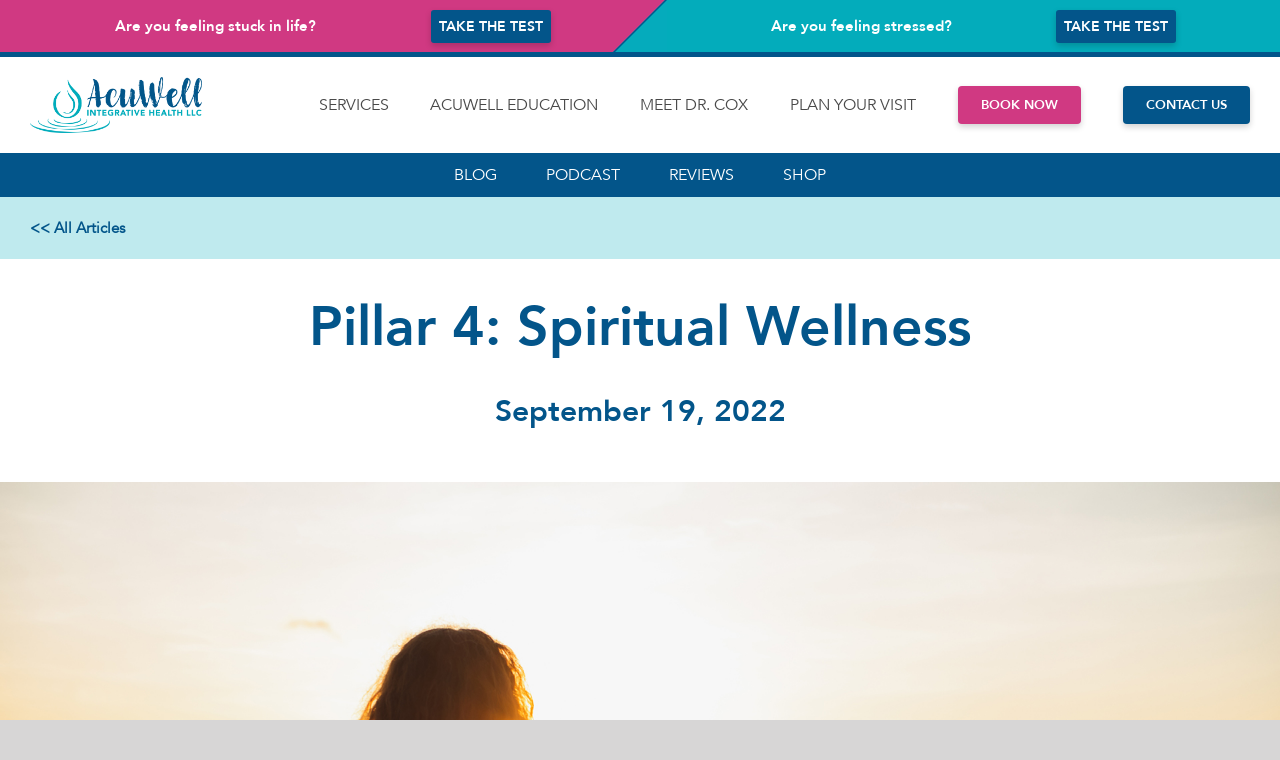

--- FILE ---
content_type: text/html; charset=UTF-8
request_url: https://www.acuwellwi.com/2022/09/19/pillar-4-spiritual-wellness/
body_size: 37094
content:
<!DOCTYPE html>
<html class="avada-html-layout-wide avada-html-header-position-top avada-is-100-percent-template" lang="en-US" prefix="og: http://ogp.me/ns# fb: http://ogp.me/ns/fb#">
<head>
	<meta http-equiv="X-UA-Compatible" content="IE=edge" />
	<meta http-equiv="Content-Type" content="text/html; charset=utf-8"/>
<script type="64e6c14d83c1518ba6e73a1d-text/javascript">
var gform;gform||(document.addEventListener("gform_main_scripts_loaded",function(){gform.scriptsLoaded=!0}),window.addEventListener("DOMContentLoaded",function(){gform.domLoaded=!0}),gform={domLoaded:!1,scriptsLoaded:!1,initializeOnLoaded:function(o){gform.domLoaded&&gform.scriptsLoaded?o():!gform.domLoaded&&gform.scriptsLoaded?window.addEventListener("DOMContentLoaded",o):document.addEventListener("gform_main_scripts_loaded",o)},hooks:{action:{},filter:{}},addAction:function(o,n,r,t){gform.addHook("action",o,n,r,t)},addFilter:function(o,n,r,t){gform.addHook("filter",o,n,r,t)},doAction:function(o){gform.doHook("action",o,arguments)},applyFilters:function(o){return gform.doHook("filter",o,arguments)},removeAction:function(o,n){gform.removeHook("action",o,n)},removeFilter:function(o,n,r){gform.removeHook("filter",o,n,r)},addHook:function(o,n,r,t,i){null==gform.hooks[o][n]&&(gform.hooks[o][n]=[]);var e=gform.hooks[o][n];null==i&&(i=n+"_"+e.length),gform.hooks[o][n].push({tag:i,callable:r,priority:t=null==t?10:t})},doHook:function(n,o,r){var t;if(r=Array.prototype.slice.call(r,1),null!=gform.hooks[n][o]&&((o=gform.hooks[n][o]).sort(function(o,n){return o.priority-n.priority}),o.forEach(function(o){"function"!=typeof(t=o.callable)&&(t=window[t]),"action"==n?t.apply(null,r):r[0]=t.apply(null,r)})),"filter"==n)return r[0]},removeHook:function(o,n,t,i){var r;null!=gform.hooks[o][n]&&(r=(r=gform.hooks[o][n]).filter(function(o,n,r){return!!(null!=i&&i!=o.tag||null!=t&&t!=o.priority)}),gform.hooks[o][n]=r)}});
</script>

	<meta name="viewport" content="width=device-width, initial-scale=1" />
	<meta name='robots' content='index, follow, max-image-preview:large, max-snippet:-1, max-video-preview:-1' />

	<!-- This site is optimized with the Yoast SEO plugin v19.7.1 - https://yoast.com/wordpress/plugins/seo/ -->
	<title>Pillar 4: Spiritual Wellness | AcuWell Integrative Health</title>
	<link rel="canonical" href="https://www.acuwellwi.com/2022/09/19/pillar-4-spiritual-wellness/" />
	<meta property="og:locale" content="en_US" />
	<meta property="og:type" content="article" />
	<meta property="og:title" content="Pillar 4: Spiritual Wellness | AcuWell Integrative Health" />
	<meta property="og:url" content="https://www.acuwellwi.com/2022/09/19/pillar-4-spiritual-wellness/" />
	<meta property="og:site_name" content="AcuWell Integrative Health" />
	<meta property="article:publisher" content="https://www.facebook.com/AcuWellWi" />
	<meta property="article:published_time" content="2022-09-19T18:53:10+00:00" />
	<meta property="article:modified_time" content="2022-11-03T17:53:43+00:00" />
	<meta property="og:image" content="https://www.acuwellwi.com/wp-content/uploads/2022/09/SpiritualWellness-YoastGraphic.jpg" />
	<meta property="og:image:width" content="1920" />
	<meta property="og:image:height" content="1080" />
	<meta property="og:image:type" content="image/jpeg" />
	<meta name="author" content="dooley" />
	<meta name="twitter:card" content="summary_large_image" />
	<meta name="twitter:label1" content="Written by" />
	<meta name="twitter:data1" content="dooley" />
	<meta name="twitter:label2" content="Est. reading time" />
	<meta name="twitter:data2" content="10 minutes" />
	<script type="application/ld+json" class="yoast-schema-graph">{"@context":"https://schema.org","@graph":[{"@type":"Article","@id":"https://www.acuwellwi.com/2022/09/19/pillar-4-spiritual-wellness/#article","isPartOf":{"@id":"https://www.acuwellwi.com/2022/09/19/pillar-4-spiritual-wellness/"},"author":{"name":"dooley","@id":"https://www.acuwellwi.com/#/schema/person/15b384d113dfdf88a659ccba975c22ea"},"headline":"Pillar 4: Spiritual Wellness","datePublished":"2022-09-19T18:53:10+00:00","dateModified":"2022-11-03T17:53:43+00:00","mainEntityOfPage":{"@id":"https://www.acuwellwi.com/2022/09/19/pillar-4-spiritual-wellness/"},"wordCount":3571,"commentCount":0,"publisher":{"@id":"https://www.acuwellwi.com/#organization"},"image":{"@id":"https://www.acuwellwi.com/2022/09/19/pillar-4-spiritual-wellness/#primaryimage"},"thumbnailUrl":"https://www.acuwellwi.com/wp-content/uploads/2022/09/SpiritualWellness-FeaturedGraphic.jpg","inLanguage":"en-US","potentialAction":[{"@type":"CommentAction","name":"Comment","target":["https://www.acuwellwi.com/2022/09/19/pillar-4-spiritual-wellness/#respond"]}]},{"@type":"WebPage","@id":"https://www.acuwellwi.com/2022/09/19/pillar-4-spiritual-wellness/","url":"https://www.acuwellwi.com/2022/09/19/pillar-4-spiritual-wellness/","name":"Pillar 4: Spiritual Wellness | AcuWell Integrative Health","isPartOf":{"@id":"https://www.acuwellwi.com/#website"},"primaryImageOfPage":{"@id":"https://www.acuwellwi.com/2022/09/19/pillar-4-spiritual-wellness/#primaryimage"},"image":{"@id":"https://www.acuwellwi.com/2022/09/19/pillar-4-spiritual-wellness/#primaryimage"},"thumbnailUrl":"https://www.acuwellwi.com/wp-content/uploads/2022/09/SpiritualWellness-FeaturedGraphic.jpg","datePublished":"2022-09-19T18:53:10+00:00","dateModified":"2022-11-03T17:53:43+00:00","breadcrumb":{"@id":"https://www.acuwellwi.com/2022/09/19/pillar-4-spiritual-wellness/#breadcrumb"},"inLanguage":"en-US","potentialAction":[{"@type":"ReadAction","target":["https://www.acuwellwi.com/2022/09/19/pillar-4-spiritual-wellness/"]}]},{"@type":"ImageObject","inLanguage":"en-US","@id":"https://www.acuwellwi.com/2022/09/19/pillar-4-spiritual-wellness/#primaryimage","url":"https://www.acuwellwi.com/wp-content/uploads/2022/09/SpiritualWellness-FeaturedGraphic.jpg","contentUrl":"https://www.acuwellwi.com/wp-content/uploads/2022/09/SpiritualWellness-FeaturedGraphic.jpg","width":1920,"height":1080,"caption":"Spiritualwellness Featuredgraphic"},{"@type":"BreadcrumbList","@id":"https://www.acuwellwi.com/2022/09/19/pillar-4-spiritual-wellness/#breadcrumb","itemListElement":[{"@type":"ListItem","position":1,"name":"Home","item":"https://www.acuwellwi.com/"},{"@type":"ListItem","position":2,"name":"Pillar 4: Spiritual Wellness"}]},{"@type":"WebSite","@id":"https://www.acuwellwi.com/#website","url":"https://www.acuwellwi.com/","name":"AcuWell Integrative Health","description":"LIVE WELL. CHOOSE WELL. BE WELL.","publisher":{"@id":"https://www.acuwellwi.com/#organization"},"potentialAction":[{"@type":"SearchAction","target":{"@type":"EntryPoint","urlTemplate":"https://www.acuwellwi.com/?s={search_term_string}"},"query-input":"required name=search_term_string"}],"inLanguage":"en-US"},{"@type":"Organization","@id":"https://www.acuwellwi.com/#organization","name":"AcuWell Integrative Health","url":"https://www.acuwellwi.com/","sameAs":["https://www.instagram.com/acuwellwi/","https://www.facebook.com/AcuWellWi"],"logo":{"@type":"ImageObject","inLanguage":"en-US","@id":"https://www.acuwellwi.com/#/schema/logo/image/","url":"https://www.acuwellwi.com/wp-content/uploads/2022/07/AcuWell_FinalLogo.png","contentUrl":"https://www.acuwellwi.com/wp-content/uploads/2022/07/AcuWell_FinalLogo.png","width":2506,"height":822,"caption":"AcuWell Integrative Health"},"image":{"@id":"https://www.acuwellwi.com/#/schema/logo/image/"}},{"@type":"Person","@id":"https://www.acuwellwi.com/#/schema/person/15b384d113dfdf88a659ccba975c22ea","name":"dooley","image":{"@type":"ImageObject","inLanguage":"en-US","@id":"https://www.acuwellwi.com/#/schema/person/image/","url":"https://secure.gravatar.com/avatar/c87b3b784fd4c1975884b6c3eab282b5?s=96&d=mm&r=g","contentUrl":"https://secure.gravatar.com/avatar/c87b3b784fd4c1975884b6c3eab282b5?s=96&d=mm&r=g","caption":"dooley"}}]}</script>
	<!-- / Yoast SEO plugin. -->


<link rel='dns-prefetch' href='//www.acuwellwi.com' />
<link rel='dns-prefetch' href='//s.w.org' />
<link rel="alternate" type="application/rss+xml" title="AcuWell Integrative Health &raquo; Feed" href="https://www.acuwellwi.com/feed/" />
<link rel="alternate" type="application/rss+xml" title="AcuWell Integrative Health &raquo; Comments Feed" href="https://www.acuwellwi.com/comments/feed/" />
		
		
		
				<link rel="alternate" type="application/rss+xml" title="AcuWell Integrative Health &raquo; Pillar 4: Spiritual Wellness Comments Feed" href="https://www.acuwellwi.com/2022/09/19/pillar-4-spiritual-wellness/feed/" />

		<meta property="og:title" content="Pillar 4: Spiritual Wellness"/>
		<meta property="og:type" content="article"/>
		<meta property="og:url" content="https://www.acuwellwi.com/2022/09/19/pillar-4-spiritual-wellness/"/>
		<meta property="og:site_name" content="AcuWell Integrative Health"/>
		<meta property="og:description" content="Spiritual wellness doesn&#039;t necessarily mean going to church or being a part of a religion. A spiritual practice is about connecting with experiences and people that leave us feeling deeply nourished. This could be drinking in a beautiful natural landscape, savoring a musical number, creating a meditation practice, or praying.     

Are"/>

									<meta property="og:image" content="https://www.acuwellwi.com/wp-content/uploads/2022/09/SpiritualWellness-FeaturedGraphic.jpg"/>
							<script type="64e6c14d83c1518ba6e73a1d-text/javascript">
window._wpemojiSettings = {"baseUrl":"https:\/\/s.w.org\/images\/core\/emoji\/14.0.0\/72x72\/","ext":".png","svgUrl":"https:\/\/s.w.org\/images\/core\/emoji\/14.0.0\/svg\/","svgExt":".svg","source":{"concatemoji":"https:\/\/www.acuwellwi.com\/wp-includes\/js\/wp-emoji-release.min.js?ver=6.0.2"}};
/*! This file is auto-generated */
!function(e,a,t){var n,r,o,i=a.createElement("canvas"),p=i.getContext&&i.getContext("2d");function s(e,t){var a=String.fromCharCode,e=(p.clearRect(0,0,i.width,i.height),p.fillText(a.apply(this,e),0,0),i.toDataURL());return p.clearRect(0,0,i.width,i.height),p.fillText(a.apply(this,t),0,0),e===i.toDataURL()}function c(e){var t=a.createElement("script");t.src=e,t.defer=t.type="text/javascript",a.getElementsByTagName("head")[0].appendChild(t)}for(o=Array("flag","emoji"),t.supports={everything:!0,everythingExceptFlag:!0},r=0;r<o.length;r++)t.supports[o[r]]=function(e){if(!p||!p.fillText)return!1;switch(p.textBaseline="top",p.font="600 32px Arial",e){case"flag":return s([127987,65039,8205,9895,65039],[127987,65039,8203,9895,65039])?!1:!s([55356,56826,55356,56819],[55356,56826,8203,55356,56819])&&!s([55356,57332,56128,56423,56128,56418,56128,56421,56128,56430,56128,56423,56128,56447],[55356,57332,8203,56128,56423,8203,56128,56418,8203,56128,56421,8203,56128,56430,8203,56128,56423,8203,56128,56447]);case"emoji":return!s([129777,127995,8205,129778,127999],[129777,127995,8203,129778,127999])}return!1}(o[r]),t.supports.everything=t.supports.everything&&t.supports[o[r]],"flag"!==o[r]&&(t.supports.everythingExceptFlag=t.supports.everythingExceptFlag&&t.supports[o[r]]);t.supports.everythingExceptFlag=t.supports.everythingExceptFlag&&!t.supports.flag,t.DOMReady=!1,t.readyCallback=function(){t.DOMReady=!0},t.supports.everything||(n=function(){t.readyCallback()},a.addEventListener?(a.addEventListener("DOMContentLoaded",n,!1),e.addEventListener("load",n,!1)):(e.attachEvent("onload",n),a.attachEvent("onreadystatechange",function(){"complete"===a.readyState&&t.readyCallback()})),(e=t.source||{}).concatemoji?c(e.concatemoji):e.wpemoji&&e.twemoji&&(c(e.twemoji),c(e.wpemoji)))}(window,document,window._wpemojiSettings);
</script>
<style type="text/css">
img.wp-smiley,
img.emoji {
	display: inline !important;
	border: none !important;
	box-shadow: none !important;
	height: 1em !important;
	width: 1em !important;
	margin: 0 0.07em !important;
	vertical-align: -0.1em !important;
	background: none !important;
	padding: 0 !important;
}
</style>
	<link rel='stylesheet' id='sbi_styles-css'  href='https://www.acuwellwi.com/wp-content/plugins/instagram-feed-pro/css/sbi-styles.min.css?ver=6.0.6' type='text/css' media='all' />
<style id='global-styles-inline-css' type='text/css'>
body{--wp--preset--color--black: #000000;--wp--preset--color--cyan-bluish-gray: #abb8c3;--wp--preset--color--white: #ffffff;--wp--preset--color--pale-pink: #f78da7;--wp--preset--color--vivid-red: #cf2e2e;--wp--preset--color--luminous-vivid-orange: #ff6900;--wp--preset--color--luminous-vivid-amber: #fcb900;--wp--preset--color--light-green-cyan: #7bdcb5;--wp--preset--color--vivid-green-cyan: #00d084;--wp--preset--color--pale-cyan-blue: #8ed1fc;--wp--preset--color--vivid-cyan-blue: #0693e3;--wp--preset--color--vivid-purple: #9b51e0;--wp--preset--gradient--vivid-cyan-blue-to-vivid-purple: linear-gradient(135deg,rgba(6,147,227,1) 0%,rgb(155,81,224) 100%);--wp--preset--gradient--light-green-cyan-to-vivid-green-cyan: linear-gradient(135deg,rgb(122,220,180) 0%,rgb(0,208,130) 100%);--wp--preset--gradient--luminous-vivid-amber-to-luminous-vivid-orange: linear-gradient(135deg,rgba(252,185,0,1) 0%,rgba(255,105,0,1) 100%);--wp--preset--gradient--luminous-vivid-orange-to-vivid-red: linear-gradient(135deg,rgba(255,105,0,1) 0%,rgb(207,46,46) 100%);--wp--preset--gradient--very-light-gray-to-cyan-bluish-gray: linear-gradient(135deg,rgb(238,238,238) 0%,rgb(169,184,195) 100%);--wp--preset--gradient--cool-to-warm-spectrum: linear-gradient(135deg,rgb(74,234,220) 0%,rgb(151,120,209) 20%,rgb(207,42,186) 40%,rgb(238,44,130) 60%,rgb(251,105,98) 80%,rgb(254,248,76) 100%);--wp--preset--gradient--blush-light-purple: linear-gradient(135deg,rgb(255,206,236) 0%,rgb(152,150,240) 100%);--wp--preset--gradient--blush-bordeaux: linear-gradient(135deg,rgb(254,205,165) 0%,rgb(254,45,45) 50%,rgb(107,0,62) 100%);--wp--preset--gradient--luminous-dusk: linear-gradient(135deg,rgb(255,203,112) 0%,rgb(199,81,192) 50%,rgb(65,88,208) 100%);--wp--preset--gradient--pale-ocean: linear-gradient(135deg,rgb(255,245,203) 0%,rgb(182,227,212) 50%,rgb(51,167,181) 100%);--wp--preset--gradient--electric-grass: linear-gradient(135deg,rgb(202,248,128) 0%,rgb(113,206,126) 100%);--wp--preset--gradient--midnight: linear-gradient(135deg,rgb(2,3,129) 0%,rgb(40,116,252) 100%);--wp--preset--duotone--dark-grayscale: url('#wp-duotone-dark-grayscale');--wp--preset--duotone--grayscale: url('#wp-duotone-grayscale');--wp--preset--duotone--purple-yellow: url('#wp-duotone-purple-yellow');--wp--preset--duotone--blue-red: url('#wp-duotone-blue-red');--wp--preset--duotone--midnight: url('#wp-duotone-midnight');--wp--preset--duotone--magenta-yellow: url('#wp-duotone-magenta-yellow');--wp--preset--duotone--purple-green: url('#wp-duotone-purple-green');--wp--preset--duotone--blue-orange: url('#wp-duotone-blue-orange');--wp--preset--font-size--small: 11.25px;--wp--preset--font-size--medium: 20px;--wp--preset--font-size--large: 22.5px;--wp--preset--font-size--x-large: 42px;--wp--preset--font-size--normal: 15px;--wp--preset--font-size--xlarge: 30px;--wp--preset--font-size--huge: 45px;}.has-black-color{color: var(--wp--preset--color--black) !important;}.has-cyan-bluish-gray-color{color: var(--wp--preset--color--cyan-bluish-gray) !important;}.has-white-color{color: var(--wp--preset--color--white) !important;}.has-pale-pink-color{color: var(--wp--preset--color--pale-pink) !important;}.has-vivid-red-color{color: var(--wp--preset--color--vivid-red) !important;}.has-luminous-vivid-orange-color{color: var(--wp--preset--color--luminous-vivid-orange) !important;}.has-luminous-vivid-amber-color{color: var(--wp--preset--color--luminous-vivid-amber) !important;}.has-light-green-cyan-color{color: var(--wp--preset--color--light-green-cyan) !important;}.has-vivid-green-cyan-color{color: var(--wp--preset--color--vivid-green-cyan) !important;}.has-pale-cyan-blue-color{color: var(--wp--preset--color--pale-cyan-blue) !important;}.has-vivid-cyan-blue-color{color: var(--wp--preset--color--vivid-cyan-blue) !important;}.has-vivid-purple-color{color: var(--wp--preset--color--vivid-purple) !important;}.has-black-background-color{background-color: var(--wp--preset--color--black) !important;}.has-cyan-bluish-gray-background-color{background-color: var(--wp--preset--color--cyan-bluish-gray) !important;}.has-white-background-color{background-color: var(--wp--preset--color--white) !important;}.has-pale-pink-background-color{background-color: var(--wp--preset--color--pale-pink) !important;}.has-vivid-red-background-color{background-color: var(--wp--preset--color--vivid-red) !important;}.has-luminous-vivid-orange-background-color{background-color: var(--wp--preset--color--luminous-vivid-orange) !important;}.has-luminous-vivid-amber-background-color{background-color: var(--wp--preset--color--luminous-vivid-amber) !important;}.has-light-green-cyan-background-color{background-color: var(--wp--preset--color--light-green-cyan) !important;}.has-vivid-green-cyan-background-color{background-color: var(--wp--preset--color--vivid-green-cyan) !important;}.has-pale-cyan-blue-background-color{background-color: var(--wp--preset--color--pale-cyan-blue) !important;}.has-vivid-cyan-blue-background-color{background-color: var(--wp--preset--color--vivid-cyan-blue) !important;}.has-vivid-purple-background-color{background-color: var(--wp--preset--color--vivid-purple) !important;}.has-black-border-color{border-color: var(--wp--preset--color--black) !important;}.has-cyan-bluish-gray-border-color{border-color: var(--wp--preset--color--cyan-bluish-gray) !important;}.has-white-border-color{border-color: var(--wp--preset--color--white) !important;}.has-pale-pink-border-color{border-color: var(--wp--preset--color--pale-pink) !important;}.has-vivid-red-border-color{border-color: var(--wp--preset--color--vivid-red) !important;}.has-luminous-vivid-orange-border-color{border-color: var(--wp--preset--color--luminous-vivid-orange) !important;}.has-luminous-vivid-amber-border-color{border-color: var(--wp--preset--color--luminous-vivid-amber) !important;}.has-light-green-cyan-border-color{border-color: var(--wp--preset--color--light-green-cyan) !important;}.has-vivid-green-cyan-border-color{border-color: var(--wp--preset--color--vivid-green-cyan) !important;}.has-pale-cyan-blue-border-color{border-color: var(--wp--preset--color--pale-cyan-blue) !important;}.has-vivid-cyan-blue-border-color{border-color: var(--wp--preset--color--vivid-cyan-blue) !important;}.has-vivid-purple-border-color{border-color: var(--wp--preset--color--vivid-purple) !important;}.has-vivid-cyan-blue-to-vivid-purple-gradient-background{background: var(--wp--preset--gradient--vivid-cyan-blue-to-vivid-purple) !important;}.has-light-green-cyan-to-vivid-green-cyan-gradient-background{background: var(--wp--preset--gradient--light-green-cyan-to-vivid-green-cyan) !important;}.has-luminous-vivid-amber-to-luminous-vivid-orange-gradient-background{background: var(--wp--preset--gradient--luminous-vivid-amber-to-luminous-vivid-orange) !important;}.has-luminous-vivid-orange-to-vivid-red-gradient-background{background: var(--wp--preset--gradient--luminous-vivid-orange-to-vivid-red) !important;}.has-very-light-gray-to-cyan-bluish-gray-gradient-background{background: var(--wp--preset--gradient--very-light-gray-to-cyan-bluish-gray) !important;}.has-cool-to-warm-spectrum-gradient-background{background: var(--wp--preset--gradient--cool-to-warm-spectrum) !important;}.has-blush-light-purple-gradient-background{background: var(--wp--preset--gradient--blush-light-purple) !important;}.has-blush-bordeaux-gradient-background{background: var(--wp--preset--gradient--blush-bordeaux) !important;}.has-luminous-dusk-gradient-background{background: var(--wp--preset--gradient--luminous-dusk) !important;}.has-pale-ocean-gradient-background{background: var(--wp--preset--gradient--pale-ocean) !important;}.has-electric-grass-gradient-background{background: var(--wp--preset--gradient--electric-grass) !important;}.has-midnight-gradient-background{background: var(--wp--preset--gradient--midnight) !important;}.has-small-font-size{font-size: var(--wp--preset--font-size--small) !important;}.has-medium-font-size{font-size: var(--wp--preset--font-size--medium) !important;}.has-large-font-size{font-size: var(--wp--preset--font-size--large) !important;}.has-x-large-font-size{font-size: var(--wp--preset--font-size--x-large) !important;}
</style>
<link rel='stylesheet' id='cff-css'  href='https://www.acuwellwi.com/wp-content/plugins/custom-facebook-feed-pro/assets/css/cff-style.min.css?ver=4.2.5' type='text/css' media='all' />
<link rel='stylesheet' id='fusion-dynamic-css-css'  href='https://www.acuwellwi.com/wp-content/uploads/fusion-styles/8221eeea9b0b6fa12f4e5e729c66e21c.min.css?ver=3.8.2' type='text/css' media='all' />
<!--n2css--><script type="64e6c14d83c1518ba6e73a1d-text/javascript" src='https://www.acuwellwi.com/wp-includes/js/jquery/jquery.min.js?ver=3.6.0' id='jquery-core-js'></script>
<script type="64e6c14d83c1518ba6e73a1d-text/javascript" src='https://www.acuwellwi.com/wp-includes/js/jquery/jquery-migrate.min.js?ver=3.3.2' id='jquery-migrate-js'></script>
<link rel="https://api.w.org/" href="https://www.acuwellwi.com/wp-json/" /><link rel="alternate" type="application/json" href="https://www.acuwellwi.com/wp-json/wp/v2/posts/1431" /><link rel="EditURI" type="application/rsd+xml" title="RSD" href="https://www.acuwellwi.com/xmlrpc.php?rsd" />
<link rel="wlwmanifest" type="application/wlwmanifest+xml" href="https://www.acuwellwi.com/wp-includes/wlwmanifest.xml" /> 
<meta name="generator" content="WordPress 6.0.2" />
<link rel='shortlink' href='https://www.acuwellwi.com/?p=1431' />
<link rel="alternate" type="application/json+oembed" href="https://www.acuwellwi.com/wp-json/oembed/1.0/embed?url=https%3A%2F%2Fwww.acuwellwi.com%2F2022%2F09%2F19%2Fpillar-4-spiritual-wellness%2F" />
<link rel="alternate" type="text/xml+oembed" href="https://www.acuwellwi.com/wp-json/oembed/1.0/embed?url=https%3A%2F%2Fwww.acuwellwi.com%2F2022%2F09%2F19%2Fpillar-4-spiritual-wellness%2F&#038;format=xml" />
<!-- Custom Facebook Feed JS vars -->
<script type="64e6c14d83c1518ba6e73a1d-text/javascript">
var cffsiteurl = "https://www.acuwellwi.com/wp-content/plugins";
var cffajaxurl = "https://www.acuwellwi.com/wp-admin/admin-ajax.php";


var cfflinkhashtags = "false";
</script>
<style type="text/css" id="css-fb-visibility">@media screen and (max-width: 769px){.fusion-no-small-visibility{display:none !important;}body .sm-text-align-center{text-align:center !important;}body .sm-text-align-left{text-align:left !important;}body .sm-text-align-right{text-align:right !important;}body .sm-flex-align-center{justify-content:center !important;}body .sm-flex-align-flex-start{justify-content:flex-start !important;}body .sm-flex-align-flex-end{justify-content:flex-end !important;}body .sm-mx-auto{margin-left:auto !important;margin-right:auto !important;}body .sm-ml-auto{margin-left:auto !important;}body .sm-mr-auto{margin-right:auto !important;}body .fusion-absolute-position-small{position:absolute;top:auto;width:100%;}.awb-sticky.awb-sticky-small{ position: sticky; top: var(--awb-sticky-offset,0); }}@media screen and (min-width: 770px) and (max-width: 1215px){.fusion-no-medium-visibility{display:none !important;}body .md-text-align-center{text-align:center !important;}body .md-text-align-left{text-align:left !important;}body .md-text-align-right{text-align:right !important;}body .md-flex-align-center{justify-content:center !important;}body .md-flex-align-flex-start{justify-content:flex-start !important;}body .md-flex-align-flex-end{justify-content:flex-end !important;}body .md-mx-auto{margin-left:auto !important;margin-right:auto !important;}body .md-ml-auto{margin-left:auto !important;}body .md-mr-auto{margin-right:auto !important;}body .fusion-absolute-position-medium{position:absolute;top:auto;width:100%;}.awb-sticky.awb-sticky-medium{ position: sticky; top: var(--awb-sticky-offset,0); }}@media screen and (min-width: 1216px){.fusion-no-large-visibility{display:none !important;}body .lg-text-align-center{text-align:center !important;}body .lg-text-align-left{text-align:left !important;}body .lg-text-align-right{text-align:right !important;}body .lg-flex-align-center{justify-content:center !important;}body .lg-flex-align-flex-start{justify-content:flex-start !important;}body .lg-flex-align-flex-end{justify-content:flex-end !important;}body .lg-mx-auto{margin-left:auto !important;margin-right:auto !important;}body .lg-ml-auto{margin-left:auto !important;}body .lg-mr-auto{margin-right:auto !important;}body .fusion-absolute-position-large{position:absolute;top:auto;width:100%;}.awb-sticky.awb-sticky-large{ position: sticky; top: var(--awb-sticky-offset,0); }}</style><style type="text/css">.recentcomments a{display:inline !important;padding:0 !important;margin:0 !important;}</style><meta name="generator" content="Powered by Slider Revolution 6.5.31 - responsive, Mobile-Friendly Slider Plugin for WordPress with comfortable drag and drop interface." />
  <!-- Google Tag Manager -->
  <script type="64e6c14d83c1518ba6e73a1d-text/javascript">

	var tag= "KQ5G7JK";
	(function(w,d,s,l,i){w[l]=w[l]||[];w[l].push({'gtm.start':
  new Date().getTime(),event:'gtm.js'});var f=d.getElementsByTagName(s)[0],
  j=d.createElement(s),dl=l!='dataLayer'?'&l='+l:'';j.async=true;j.src=
  'https://www.googletagmanager.com/gtm.js?id='+i+dl;f.parentNode.insertBefore(j,f);
  })(window,document,'script','dataLayer','GTM-'+tag);
	
	</script>
  <!-- End Google Tag Manager -->
<link rel="icon" href="https://www.acuwellwi.com/wp-content/uploads/2020/02/cropped-water-cropped-32x32.png" sizes="32x32" />
<link rel="icon" href="https://www.acuwellwi.com/wp-content/uploads/2020/02/cropped-water-cropped-192x192.png" sizes="192x192" />
<link rel="apple-touch-icon" href="https://www.acuwellwi.com/wp-content/uploads/2020/02/cropped-water-cropped-180x180.png" />
<meta name="msapplication-TileImage" content="https://www.acuwellwi.com/wp-content/uploads/2020/02/cropped-water-cropped-270x270.png" />
<script type="64e6c14d83c1518ba6e73a1d-text/javascript">function setREVStartSize(e){
			//window.requestAnimationFrame(function() {
				window.RSIW = window.RSIW===undefined ? window.innerWidth : window.RSIW;
				window.RSIH = window.RSIH===undefined ? window.innerHeight : window.RSIH;
				try {
					var pw = document.getElementById(e.c).parentNode.offsetWidth,
						newh;
					pw = pw===0 || isNaN(pw) || (e.l=="fullwidth" || e.layout=="fullwidth") ? window.RSIW : pw;
					e.tabw = e.tabw===undefined ? 0 : parseInt(e.tabw);
					e.thumbw = e.thumbw===undefined ? 0 : parseInt(e.thumbw);
					e.tabh = e.tabh===undefined ? 0 : parseInt(e.tabh);
					e.thumbh = e.thumbh===undefined ? 0 : parseInt(e.thumbh);
					e.tabhide = e.tabhide===undefined ? 0 : parseInt(e.tabhide);
					e.thumbhide = e.thumbhide===undefined ? 0 : parseInt(e.thumbhide);
					e.mh = e.mh===undefined || e.mh=="" || e.mh==="auto" ? 0 : parseInt(e.mh,0);
					if(e.layout==="fullscreen" || e.l==="fullscreen")
						newh = Math.max(e.mh,window.RSIH);
					else{
						e.gw = Array.isArray(e.gw) ? e.gw : [e.gw];
						for (var i in e.rl) if (e.gw[i]===undefined || e.gw[i]===0) e.gw[i] = e.gw[i-1];
						e.gh = e.el===undefined || e.el==="" || (Array.isArray(e.el) && e.el.length==0)? e.gh : e.el;
						e.gh = Array.isArray(e.gh) ? e.gh : [e.gh];
						for (var i in e.rl) if (e.gh[i]===undefined || e.gh[i]===0) e.gh[i] = e.gh[i-1];
											
						var nl = new Array(e.rl.length),
							ix = 0,
							sl;
						e.tabw = e.tabhide>=pw ? 0 : e.tabw;
						e.thumbw = e.thumbhide>=pw ? 0 : e.thumbw;
						e.tabh = e.tabhide>=pw ? 0 : e.tabh;
						e.thumbh = e.thumbhide>=pw ? 0 : e.thumbh;
						for (var i in e.rl) nl[i] = e.rl[i]<window.RSIW ? 0 : e.rl[i];
						sl = nl[0];
						for (var i in nl) if (sl>nl[i] && nl[i]>0) { sl = nl[i]; ix=i;}
						var m = pw>(e.gw[ix]+e.tabw+e.thumbw) ? 1 : (pw-(e.tabw+e.thumbw)) / (e.gw[ix]);
						newh =  (e.gh[ix] * m) + (e.tabh + e.thumbh);
					}
					var el = document.getElementById(e.c);
					if (el!==null && el) el.style.height = newh+"px";
					el = document.getElementById(e.c+"_wrapper");
					if (el!==null && el) {
						el.style.height = newh+"px";
						el.style.display = "block";
					}
				} catch(e){
					console.log("Failure at Presize of Slider:" + e)
				}
			//});
		  };</script>
		<script type="64e6c14d83c1518ba6e73a1d-text/javascript">
			var doc = document.documentElement;
			doc.setAttribute( 'data-useragent', navigator.userAgent );
		</script>
		
	</head>

<body class="post-template-default single single-post postid-1431 single-format-standard fusion-image-hovers fusion-pagination-sizing fusion-button_type-flat fusion-button_span-no fusion-button_gradient-linear avada-image-rollover-circle-yes avada-image-rollover-no fusion-body ltr no-tablet-sticky-header no-mobile-sticky-header no-mobile-slidingbar no-mobile-totop avada-has-rev-slider-styles fusion-disable-outline fusion-sub-menu-fade mobile-logo-pos-left layout-wide-mode avada-has-boxed-modal-shadow- layout-scroll-offset-full avada-has-zero-margin-offset-top fusion-top-header menu-text-align-center mobile-menu-design-modern fusion-show-pagination-text fusion-header-layout-v1 avada-responsive avada-footer-fx-none avada-menu-highlight-style-bar fusion-search-form-classic fusion-main-menu-search-dropdown fusion-avatar-square avada-dropdown-styles avada-blog-layout-large avada-blog-archive-layout-large avada-header-shadow-no avada-menu-icon-position-left avada-has-megamenu-shadow avada-has-mainmenu-dropdown-divider avada-has-header-100-width avada-has-100-footer avada-has-breadcrumb-mobile-hidden avada-has-titlebar-hide avada-has-pagination-width_height avada-flyout-menu-direction-fade avada-ec-views-v1" data-awb-post-id="1431">
	<svg xmlns="http://www.w3.org/2000/svg" viewBox="0 0 0 0" width="0" height="0" focusable="false" role="none" style="visibility: hidden; position: absolute; left: -9999px; overflow: hidden;" ><defs><filter id="wp-duotone-dark-grayscale"><feColorMatrix color-interpolation-filters="sRGB" type="matrix" values=" .299 .587 .114 0 0 .299 .587 .114 0 0 .299 .587 .114 0 0 .299 .587 .114 0 0 " /><feComponentTransfer color-interpolation-filters="sRGB" ><feFuncR type="table" tableValues="0 0.49803921568627" /><feFuncG type="table" tableValues="0 0.49803921568627" /><feFuncB type="table" tableValues="0 0.49803921568627" /><feFuncA type="table" tableValues="1 1" /></feComponentTransfer><feComposite in2="SourceGraphic" operator="in" /></filter></defs></svg><svg xmlns="http://www.w3.org/2000/svg" viewBox="0 0 0 0" width="0" height="0" focusable="false" role="none" style="visibility: hidden; position: absolute; left: -9999px; overflow: hidden;" ><defs><filter id="wp-duotone-grayscale"><feColorMatrix color-interpolation-filters="sRGB" type="matrix" values=" .299 .587 .114 0 0 .299 .587 .114 0 0 .299 .587 .114 0 0 .299 .587 .114 0 0 " /><feComponentTransfer color-interpolation-filters="sRGB" ><feFuncR type="table" tableValues="0 1" /><feFuncG type="table" tableValues="0 1" /><feFuncB type="table" tableValues="0 1" /><feFuncA type="table" tableValues="1 1" /></feComponentTransfer><feComposite in2="SourceGraphic" operator="in" /></filter></defs></svg><svg xmlns="http://www.w3.org/2000/svg" viewBox="0 0 0 0" width="0" height="0" focusable="false" role="none" style="visibility: hidden; position: absolute; left: -9999px; overflow: hidden;" ><defs><filter id="wp-duotone-purple-yellow"><feColorMatrix color-interpolation-filters="sRGB" type="matrix" values=" .299 .587 .114 0 0 .299 .587 .114 0 0 .299 .587 .114 0 0 .299 .587 .114 0 0 " /><feComponentTransfer color-interpolation-filters="sRGB" ><feFuncR type="table" tableValues="0.54901960784314 0.98823529411765" /><feFuncG type="table" tableValues="0 1" /><feFuncB type="table" tableValues="0.71764705882353 0.25490196078431" /><feFuncA type="table" tableValues="1 1" /></feComponentTransfer><feComposite in2="SourceGraphic" operator="in" /></filter></defs></svg><svg xmlns="http://www.w3.org/2000/svg" viewBox="0 0 0 0" width="0" height="0" focusable="false" role="none" style="visibility: hidden; position: absolute; left: -9999px; overflow: hidden;" ><defs><filter id="wp-duotone-blue-red"><feColorMatrix color-interpolation-filters="sRGB" type="matrix" values=" .299 .587 .114 0 0 .299 .587 .114 0 0 .299 .587 .114 0 0 .299 .587 .114 0 0 " /><feComponentTransfer color-interpolation-filters="sRGB" ><feFuncR type="table" tableValues="0 1" /><feFuncG type="table" tableValues="0 0.27843137254902" /><feFuncB type="table" tableValues="0.5921568627451 0.27843137254902" /><feFuncA type="table" tableValues="1 1" /></feComponentTransfer><feComposite in2="SourceGraphic" operator="in" /></filter></defs></svg><svg xmlns="http://www.w3.org/2000/svg" viewBox="0 0 0 0" width="0" height="0" focusable="false" role="none" style="visibility: hidden; position: absolute; left: -9999px; overflow: hidden;" ><defs><filter id="wp-duotone-midnight"><feColorMatrix color-interpolation-filters="sRGB" type="matrix" values=" .299 .587 .114 0 0 .299 .587 .114 0 0 .299 .587 .114 0 0 .299 .587 .114 0 0 " /><feComponentTransfer color-interpolation-filters="sRGB" ><feFuncR type="table" tableValues="0 0" /><feFuncG type="table" tableValues="0 0.64705882352941" /><feFuncB type="table" tableValues="0 1" /><feFuncA type="table" tableValues="1 1" /></feComponentTransfer><feComposite in2="SourceGraphic" operator="in" /></filter></defs></svg><svg xmlns="http://www.w3.org/2000/svg" viewBox="0 0 0 0" width="0" height="0" focusable="false" role="none" style="visibility: hidden; position: absolute; left: -9999px; overflow: hidden;" ><defs><filter id="wp-duotone-magenta-yellow"><feColorMatrix color-interpolation-filters="sRGB" type="matrix" values=" .299 .587 .114 0 0 .299 .587 .114 0 0 .299 .587 .114 0 0 .299 .587 .114 0 0 " /><feComponentTransfer color-interpolation-filters="sRGB" ><feFuncR type="table" tableValues="0.78039215686275 1" /><feFuncG type="table" tableValues="0 0.94901960784314" /><feFuncB type="table" tableValues="0.35294117647059 0.47058823529412" /><feFuncA type="table" tableValues="1 1" /></feComponentTransfer><feComposite in2="SourceGraphic" operator="in" /></filter></defs></svg><svg xmlns="http://www.w3.org/2000/svg" viewBox="0 0 0 0" width="0" height="0" focusable="false" role="none" style="visibility: hidden; position: absolute; left: -9999px; overflow: hidden;" ><defs><filter id="wp-duotone-purple-green"><feColorMatrix color-interpolation-filters="sRGB" type="matrix" values=" .299 .587 .114 0 0 .299 .587 .114 0 0 .299 .587 .114 0 0 .299 .587 .114 0 0 " /><feComponentTransfer color-interpolation-filters="sRGB" ><feFuncR type="table" tableValues="0.65098039215686 0.40392156862745" /><feFuncG type="table" tableValues="0 1" /><feFuncB type="table" tableValues="0.44705882352941 0.4" /><feFuncA type="table" tableValues="1 1" /></feComponentTransfer><feComposite in2="SourceGraphic" operator="in" /></filter></defs></svg><svg xmlns="http://www.w3.org/2000/svg" viewBox="0 0 0 0" width="0" height="0" focusable="false" role="none" style="visibility: hidden; position: absolute; left: -9999px; overflow: hidden;" ><defs><filter id="wp-duotone-blue-orange"><feColorMatrix color-interpolation-filters="sRGB" type="matrix" values=" .299 .587 .114 0 0 .299 .587 .114 0 0 .299 .587 .114 0 0 .299 .587 .114 0 0 " /><feComponentTransfer color-interpolation-filters="sRGB" ><feFuncR type="table" tableValues="0.098039215686275 1" /><feFuncG type="table" tableValues="0 0.66274509803922" /><feFuncB type="table" tableValues="0.84705882352941 0.41960784313725" /><feFuncA type="table" tableValues="1 1" /></feComponentTransfer><feComposite in2="SourceGraphic" operator="in" /></filter></defs></svg>	<a class="skip-link screen-reader-text" href="#content">Skip to content</a>

	<div id="boxed-wrapper">
		<div class="fusion-sides-frame"></div>
		<div id="wrapper" class="fusion-wrapper">
			<div id="home" style="position:relative;top:-1px;"></div>
							<div class="fusion-tb-header"><div class="fusion-fullwidth fullwidth-box fusion-builder-row-1 fusion-flex-container has-pattern-background has-mask-background hundred-percent-fullwidth non-hundred-percent-height-scrolling fusion-no-small-visibility fusion-sticky-container" style="background-color: rgba(255,255,255,0);background-position: center center;background-repeat: no-repeat;border-width: 0px 0px 5px 0px;border-color:var(--awb-color6);border-style:solid;" data-transition-offset="0" data-scroll-offset="0" data-sticky-small-visibility="1" data-sticky-medium-visibility="1" data-sticky-large-visibility="1" ><div class="fusion-builder-row fusion-row fusion-flex-align-items-stretch fusion-flex-justify-content-space-between" style="width:104% !important;max-width:104% !important;margin-left: calc(-4% / 2 );margin-right: calc(-4% / 2 );"><div class="fusion-layout-column fusion_builder_column fusion-builder-column-0 fusion-flex-column left-header fusion-no-small-visibility"><div class="fusion-column-wrapper fusion-flex-justify-content-space-evenly fusion-content-layout-row fusion-flex-align-items-center fusion-content-nowrap" style="background-position:left top;background-repeat:no-repeat;-webkit-background-size:cover;-moz-background-size:cover;-o-background-size:cover;background-size:cover;background-color:var(--awb-custom_color_1);padding: 0px 0px 0px 0px;"><div class="fusion-text fusion-text-1" style="color:var(--awb-color1);font-family:&quot;Avenir Heavy&quot;;font-weight:400;"><p>Are you feeling stuck in life?</p>
</div><div ><style>.fusion-body .fusion-button.button-1 .fusion-button-text,.fusion-body .fusion-button.button-1 i{color:var(--awb-color1);}.fusion-body .fusion-button.button-1{border-color:transparent;border-width:0px 0px 0px 0px;border-radius:3px 3px 3px 3px;background:#03558a;padding-top:8px;padding-right:8px;padding-bottom:8px;padding-left:8px;}.fusion-body .fusion-button.button-1:hover .fusion-button-text,.fusion-body .fusion-button.button-1:hover i,.fusion-body .fusion-button.button-1:focus .fusion-button-text,.fusion-body .fusion-button.button-1:focus i,.fusion-body .fusion-button.button-1:active .fusion-button-text,.fusion-body .fusion-button.button-1:active i{color:#03558a;}.fusion-body .fusion-button.button-1:hover,.fusion-body .fusion-button.button-1:active,.fusion-body .fusion-button.button-1:focus{border-color:#03558a;border-width:0px 0px 0px 0px;background:#ffffff;}</style><a class="fusion-button button-flat fusion-button-default-size button-custom button-1 fusion-button-default-span fusion-button-default-type" target="_self" href="#" data-toggle="modal" data-target=".fusion-modal.stuckinlife"><span class="fusion-button-text">TAKE THE TEST</span></a></div></div><style type="text/css">.fusion-body .fusion-builder-column-0{width:52% !important;margin-top : 0px;margin-bottom : 0px;}.fusion-builder-column-0 > .fusion-column-wrapper {padding-top : 0px !important;padding-right : 0px !important;margin-right : 0;padding-bottom : 0px !important;padding-left : 0px !important;margin-left : 3.6923076923077%;}@media only screen and (max-width:1215px) {.fusion-body .fusion-builder-column-0{width:52% !important;order : 0;}.fusion-builder-column-0 > .fusion-column-wrapper {margin-right : 0;margin-left : 3.6923076923077%;}}@media only screen and (max-width:769px) {.fusion-body .fusion-builder-column-0{width:52% !important;order : 0;}.fusion-builder-column-0 > .fusion-column-wrapper {margin-right : 0;margin-left : 3.6923076923077%;}}</style></div><div class="fusion-layout-column fusion_builder_column fusion-builder-column-1 fusion-flex-column right-header fusion-no-small-visibility"><div class="fusion-column-wrapper fusion-flex-justify-content-space-evenly fusion-content-layout-row fusion-flex-align-items-center fusion-content-nowrap" style="background-position:left top;background-repeat:no-repeat;-webkit-background-size:cover;-moz-background-size:cover;-o-background-size:cover;background-size:cover;background-color:var(--awb-custom_color_2);padding: 0px 0px 0px 0px;"><div class="fusion-text fusion-text-2" style="color:var(--awb-color1);font-family:&quot;Avenir Heavy&quot;;font-weight:400;"><p>Are you feeling stressed?</p>
</div><div ><style>.fusion-body .fusion-button.button-2 .fusion-button-text,.fusion-body .fusion-button.button-2 i{color:var(--awb-color1);}.fusion-body .fusion-button.button-2{border-color:transparent;border-width:0px 0px 0px 0px;border-radius:3px 3px 3px 3px;background:#03558a;padding-top:8px;padding-right:8px;padding-bottom:8px;padding-left:8px;}.fusion-body .fusion-button.button-2:hover .fusion-button-text,.fusion-body .fusion-button.button-2:hover i,.fusion-body .fusion-button.button-2:focus .fusion-button-text,.fusion-body .fusion-button.button-2:focus i,.fusion-body .fusion-button.button-2:active .fusion-button-text,.fusion-body .fusion-button.button-2:active i{color:#03558a;}.fusion-body .fusion-button.button-2:hover,.fusion-body .fusion-button.button-2:active,.fusion-body .fusion-button.button-2:focus{border-color:#03558a;border-width:0px 0px 0px 0px;background:#ffffff;}</style><a class="fusion-button button-flat fusion-button-default-size button-custom button-2 fusion-button-default-span fusion-button-default-type" target="_self" href="#" data-toggle="modal" data-target=".fusion-modal.stressassess"><span class="fusion-button-text">TAKE THE TEST</span></a></div></div><style type="text/css">.fusion-body .fusion-builder-column-1{width:48% !important;margin-top : 0px;margin-bottom : 0px;}.fusion-builder-column-1 > .fusion-column-wrapper {padding-top : 0px !important;padding-right : 0px !important;margin-right : 4%;padding-bottom : 0px !important;padding-left : 0px !important;margin-left : 0;}@media only screen and (max-width:1215px) {.fusion-body .fusion-builder-column-1{width:48% !important;order : 0;}.fusion-builder-column-1 > .fusion-column-wrapper {margin-right : 4%;margin-left : 0;}}@media only screen and (max-width:769px) {.fusion-body .fusion-builder-column-1{width:48% !important;order : 0;}.fusion-builder-column-1 > .fusion-column-wrapper {margin-right : 4%;margin-left : 0;}}</style></div></div><style type="text/css">.fusion-body .fusion-flex-container.fusion-builder-row-1{ padding-top : 0px;margin-top : 0px;padding-right : 0px;padding-bottom : 0px;margin-bottom : 0px;padding-left : 0px;}</style></div><div class="fusion-fullwidth fullwidth-box fusion-builder-row-2 fusion-flex-container has-pattern-background has-mask-background nonhundred-percent-fullwidth non-hundred-percent-height-scrolling fusion-custom-z-index" style="background-color: rgba(255,255,255,0);background-position: center center;background-repeat: no-repeat;border-width: 0px 0px 0px 0px;border-color:#eae9e9;border-style:solid;" ><div class="fusion-builder-row fusion-row fusion-flex-align-items-flex-start" style="max-width:1352px;margin-left: calc(-4% / 2 );margin-right: calc(-4% / 2 );"><div class="fusion-layout-column fusion_builder_column fusion-builder-column-2 fusion_builder_column_1_1 1_1 fusion-flex-column"><div class="fusion-column-wrapper fusion-flex-justify-content-flex-start fusion-content-layout-row fusion-flex-align-items-center fusion-content-nowrap" style="background-position:left top;background-repeat:no-repeat;-webkit-background-size:cover;-moz-background-size:cover;-o-background-size:cover;background-size:cover;padding: 20px 0px 20px 0px;"><div class="fusion-modal modal fade modal-1 stressassess" tabindex="-1" role="dialog" aria-labelledby="modal-heading-1" aria-hidden="true"><style type="text/css">.modal-1 .modal-header, .modal-1 .modal-footer{border-color:var(--awb-color6);}</style><div class="modal-dialog modal-lg" role="document"><div class="modal-content fusion-modal-content" style="background-color:#f6f6f6"><div class="modal-header"><button class="close" type="button" data-dismiss="modal" aria-hidden="true" aria-label="Close">&times;</button><h3 class="modal-title" id="modal-heading-1" data-dismiss="modal" aria-hidden="true">Your Content Goes Here</h3></div><div class="modal-body fusion-clearfix"><script type="64e6c14d83c1518ba6e73a1d-text/javascript"></script>
                <div class='gf_browser_chrome gform_wrapper gravity-theme' id='gform_wrapper_3' ><div id='gf_3' class='gform_anchor' tabindex='-1'></div><form method='post' enctype='multipart/form-data' target='gform_ajax_frame_3' id='gform_3'  action='/2022/09/19/pillar-4-spiritual-wellness/#gf_3' novalidate>
        <div id='gf_progressbar_wrapper_3' class='gf_progressbar_wrapper'>
        	<p class="gf_progressbar_title">Step <span class='gf_step_current_page'>1</span> of <span class='gf_step_page_count'>7</span>
        	</p>
            <div class='gf_progressbar gf_progressbar_blue' aria-hidden='true'>
                <div class='gf_progressbar_percentage percentbar_blue percentbar_14' style='width:14%;'><span>14%</span></div>
            </div></div>
                        <div class='gform_body gform-body'><div id='gform_page_3_1' class='gform_page' >
                                    <div class='gform_page_fields'><div id='gform_fields_3' class='gform_fields top_label form_sublabel_below description_below'><div id="field_3_39"  class="gfield gfield--width-full gfield_html gfield_html_formatted gfield_no_follows_desc field_sublabel_below field_description_below gfield_visibility_visible"  data-js-reload="field_3_39"><h1 style="text-align: center;">Feeling Stressed?</h1>
<h3 style="text-align: center;">How well do you think you are handling stress? This assessment will help you and your health care professional design a personalized program to support your stress response and well-being.</h3>
<h3 style="text-align: center; color:#E22284;">20 Questions</h3></div></div>
                    </div>
                    <div class='gform_page_footer top_label'>
                         <input type='button' id='gform_next_button_3_38' class='gform_next_button button' value='Take The Test' onclick="if (!window.__cfRLUnblockHandlers) return false; jQuery(&quot;#gform_target_page_number_3&quot;).val(&quot;2&quot;);  jQuery(&quot;#gform_3&quot;).trigger(&quot;submit&quot;,[true]); " onkeypress="if (!window.__cfRLUnblockHandlers) return false; if( event.keyCode == 13 ){ jQuery(&quot;#gform_target_page_number_3&quot;).val(&quot;2&quot;);  jQuery(&quot;#gform_3&quot;).trigger(&quot;submit&quot;,[true]); } " data-cf-modified-64e6c14d83c1518ba6e73a1d-="" /> 
                    </div>
                </div>
                <div id='gform_page_3_2' class='gform_page' style='display:none;'>
                    <div class='gform_page_fields'>
                        <div id='gform_fields_3_2' class='gform_fields top_label form_sublabel_below description_below'><div id="field_3_25"  class="gfield gfield--width-full topinput field_sublabel_below field_description_below gfield_visibility_visible"  data-js-reload="field_3_25"><label class='gfield_label' for='input_3_25' >Have you experienced any significant life events or changes in the last three months (illness, injury, job change, new baby, marriage, divorce, extreme training for a sporting event, major project at work, etc.)? If so, please list:</label><div class='ginput_container ginput_container_text'><input name='input_25' id='input_3_25' type='text' value='' class='large'      aria-invalid="false"   /> </div></div><fieldset id="field_3_26"  class="gfield gfield--width-full gf_list_5col_vertical field_sublabel_below field_description_below gfield_visibility_visible"  data-js-reload="field_3_26"><legend class='gfield_label'  >Hours of sleep each night:</legend><div class='ginput_container ginput_container_radio'><div class='gfield_radio' id='input_3_26'>
			<div class='gchoice gchoice_3_26_0'>
					<input class='gfield-choice-input' name='input_26' type='radio' value='3-4' id='choice_3_26_0' onchange="if (!window.__cfRLUnblockHandlers) return false; gformToggleRadioOther( this )" data-cf-modified-64e6c14d83c1518ba6e73a1d-="" />
					<label for='choice_3_26_0' id='label_3_26_0'>3-4</label>
			</div>
			<div class='gchoice gchoice_3_26_1'>
					<input class='gfield-choice-input' name='input_26' type='radio' value='5-6' id='choice_3_26_1' onchange="if (!window.__cfRLUnblockHandlers) return false; gformToggleRadioOther( this )" data-cf-modified-64e6c14d83c1518ba6e73a1d-="" />
					<label for='choice_3_26_1' id='label_3_26_1'>5-6</label>
			</div>
			<div class='gchoice gchoice_3_26_2'>
					<input class='gfield-choice-input' name='input_26' type='radio' value='7-8' id='choice_3_26_2' onchange="if (!window.__cfRLUnblockHandlers) return false; gformToggleRadioOther( this )" data-cf-modified-64e6c14d83c1518ba6e73a1d-="" />
					<label for='choice_3_26_2' id='label_3_26_2'>7-8</label>
			</div>
			<div class='gchoice gchoice_3_26_3'>
					<input class='gfield-choice-input' name='input_26' type='radio' value='9+' id='choice_3_26_3' onchange="if (!window.__cfRLUnblockHandlers) return false; gformToggleRadioOther( this )" data-cf-modified-64e6c14d83c1518ba6e73a1d-="" />
					<label for='choice_3_26_3' id='label_3_26_3'>9+</label>
			</div></div></div></fieldset><fieldset id="field_3_27"  class="gfield gfield--width-full gf_list_5col_vertical field_sublabel_below field_description_below gfield_visibility_visible"  data-js-reload="field_3_27"><legend class='gfield_label'  >Hours of exercise per week</legend><div class='ginput_container ginput_container_radio'><div class='gfield_radio' id='input_3_27'>
			<div class='gchoice gchoice_3_27_0'>
					<input class='gfield-choice-input' name='input_27' type='radio' value='0' id='choice_3_27_0' onchange="if (!window.__cfRLUnblockHandlers) return false; gformToggleRadioOther( this )" data-cf-modified-64e6c14d83c1518ba6e73a1d-="" />
					<label for='choice_3_27_0' id='label_3_27_0'>0</label>
			</div>
			<div class='gchoice gchoice_3_27_1'>
					<input class='gfield-choice-input' name='input_27' type='radio' value='1-2' id='choice_3_27_1' onchange="if (!window.__cfRLUnblockHandlers) return false; gformToggleRadioOther( this )" data-cf-modified-64e6c14d83c1518ba6e73a1d-="" />
					<label for='choice_3_27_1' id='label_3_27_1'>1-2</label>
			</div>
			<div class='gchoice gchoice_3_27_2'>
					<input class='gfield-choice-input' name='input_27' type='radio' value='3-5' id='choice_3_27_2' onchange="if (!window.__cfRLUnblockHandlers) return false; gformToggleRadioOther( this )" data-cf-modified-64e6c14d83c1518ba6e73a1d-="" />
					<label for='choice_3_27_2' id='label_3_27_2'>3-5</label>
			</div>
			<div class='gchoice gchoice_3_27_3'>
					<input class='gfield-choice-input' name='input_27' type='radio' value='6+' id='choice_3_27_3' onchange="if (!window.__cfRLUnblockHandlers) return false; gformToggleRadioOther( this )" data-cf-modified-64e6c14d83c1518ba6e73a1d-="" />
					<label for='choice_3_27_3' id='label_3_27_3'>6+</label>
			</div></div></div></fieldset><fieldset id="field_3_28"  class="gfield gfield--width-full gf_list_5col_vertical field_sublabel_below field_description_below gfield_visibility_visible"  data-js-reload="field_3_28"><legend class='gfield_label'  >Alcoholic drinks per week:</legend><div class='ginput_container ginput_container_radio'><div class='gfield_radio' id='input_3_28'>
			<div class='gchoice gchoice_3_28_0'>
					<input class='gfield-choice-input' name='input_28' type='radio' value='0' id='choice_3_28_0' onchange="if (!window.__cfRLUnblockHandlers) return false; gformToggleRadioOther( this )" data-cf-modified-64e6c14d83c1518ba6e73a1d-="" />
					<label for='choice_3_28_0' id='label_3_28_0'>0</label>
			</div>
			<div class='gchoice gchoice_3_28_1'>
					<input class='gfield-choice-input' name='input_28' type='radio' value='1-2' id='choice_3_28_1' onchange="if (!window.__cfRLUnblockHandlers) return false; gformToggleRadioOther( this )" data-cf-modified-64e6c14d83c1518ba6e73a1d-="" />
					<label for='choice_3_28_1' id='label_3_28_1'>1-2</label>
			</div>
			<div class='gchoice gchoice_3_28_2'>
					<input class='gfield-choice-input' name='input_28' type='radio' value='3-7' id='choice_3_28_2' onchange="if (!window.__cfRLUnblockHandlers) return false; gformToggleRadioOther( this )" data-cf-modified-64e6c14d83c1518ba6e73a1d-="" />
					<label for='choice_3_28_2' id='label_3_28_2'>3-7</label>
			</div>
			<div class='gchoice gchoice_3_28_3'>
					<input class='gfield-choice-input' name='input_28' type='radio' value='8+' id='choice_3_28_3' onchange="if (!window.__cfRLUnblockHandlers) return false; gformToggleRadioOther( this )" data-cf-modified-64e6c14d83c1518ba6e73a1d-="" />
					<label for='choice_3_28_3' id='label_3_28_3'>8+</label>
			</div></div></div></fieldset><fieldset id="field_3_29"  class="gfield gfield--width-full gf_list_5col_vertical field_sublabel_below field_description_below gfield_visibility_visible"  data-js-reload="field_3_29"><legend class='gfield_label'  >Meals eaten out per week:</legend><div class='ginput_container ginput_container_radio'><div class='gfield_radio' id='input_3_29'>
			<div class='gchoice gchoice_3_29_0'>
					<input class='gfield-choice-input' name='input_29' type='radio' value='0' id='choice_3_29_0' onchange="if (!window.__cfRLUnblockHandlers) return false; gformToggleRadioOther( this )" data-cf-modified-64e6c14d83c1518ba6e73a1d-="" />
					<label for='choice_3_29_0' id='label_3_29_0'>0</label>
			</div>
			<div class='gchoice gchoice_3_29_1'>
					<input class='gfield-choice-input' name='input_29' type='radio' value='1-2' id='choice_3_29_1' onchange="if (!window.__cfRLUnblockHandlers) return false; gformToggleRadioOther( this )" data-cf-modified-64e6c14d83c1518ba6e73a1d-="" />
					<label for='choice_3_29_1' id='label_3_29_1'>1-2</label>
			</div>
			<div class='gchoice gchoice_3_29_2'>
					<input class='gfield-choice-input' name='input_29' type='radio' value='3-5' id='choice_3_29_2' onchange="if (!window.__cfRLUnblockHandlers) return false; gformToggleRadioOther( this )" data-cf-modified-64e6c14d83c1518ba6e73a1d-="" />
					<label for='choice_3_29_2' id='label_3_29_2'>3-5</label>
			</div>
			<div class='gchoice gchoice_3_29_3'>
					<input class='gfield-choice-input' name='input_29' type='radio' value='6+' id='choice_3_29_3' onchange="if (!window.__cfRLUnblockHandlers) return false; gformToggleRadioOther( this )" data-cf-modified-64e6c14d83c1518ba6e73a1d-="" />
					<label for='choice_3_29_3' id='label_3_29_3'>6+</label>
			</div></div></div></fieldset><fieldset id="field_3_40"  class="gfield gfield--width-full gf_list_5col_vertical field_sublabel_below field_description_below gfield_visibility_visible"  data-js-reload="field_3_40"><legend class='gfield_label'  >Do you have any downtime or participate in quiet mindfulness activities? (Pilates, yoga, meditation, quiet walks, personal hobbies)</legend><div class='ginput_container ginput_container_radio'><div class='gfield_radio' id='input_3_40'>
			<div class='gchoice gchoice_3_40_0'>
					<input class='gfield-choice-input' name='input_40' type='radio' value='Yes' id='choice_3_40_0' onchange="if (!window.__cfRLUnblockHandlers) return false; gformToggleRadioOther( this )" data-cf-modified-64e6c14d83c1518ba6e73a1d-="" />
					<label for='choice_3_40_0' id='label_3_40_0'>Yes</label>
			</div>
			<div class='gchoice gchoice_3_40_1'>
					<input class='gfield-choice-input' name='input_40' type='radio' value='No' id='choice_3_40_1' onchange="if (!window.__cfRLUnblockHandlers) return false; gformToggleRadioOther( this )" data-cf-modified-64e6c14d83c1518ba6e73a1d-="" />
					<label for='choice_3_40_1' id='label_3_40_1'>No</label>
			</div></div></div></fieldset></div>
                    </div>
                    <div class='gform_page_footer top_label'>
                        <input type='button' id='gform_previous_button_3_30' class='gform_previous_button button' value='Previous' onclick="if (!window.__cfRLUnblockHandlers) return false; jQuery(&quot;#gform_target_page_number_3&quot;).val(&quot;1&quot;);  jQuery(&quot;#gform_3&quot;).trigger(&quot;submit&quot;,[true]); " onkeypress="if (!window.__cfRLUnblockHandlers) return false; if( event.keyCode == 13 ){ jQuery(&quot;#gform_target_page_number_3&quot;).val(&quot;1&quot;);  jQuery(&quot;#gform_3&quot;).trigger(&quot;submit&quot;,[true]); } " data-cf-modified-64e6c14d83c1518ba6e73a1d-="" /> <input type='button' id='gform_next_button_3_30' class='gform_next_button button' value='Next' onclick="if (!window.__cfRLUnblockHandlers) return false; jQuery(&quot;#gform_target_page_number_3&quot;).val(&quot;3&quot;);  jQuery(&quot;#gform_3&quot;).trigger(&quot;submit&quot;,[true]); " onkeypress="if (!window.__cfRLUnblockHandlers) return false; if( event.keyCode == 13 ){ jQuery(&quot;#gform_target_page_number_3&quot;).val(&quot;3&quot;);  jQuery(&quot;#gform_3&quot;).trigger(&quot;submit&quot;,[true]); } " data-cf-modified-64e6c14d83c1518ba6e73a1d-="" /> 
                    </div>
                </div>
                <div id='gform_page_3_3' class='gform_page' style='display:none;'>
                    <div class='gform_page_fields'>
                        <div id='gform_fields_3_3' class='gform_fields top_label form_sublabel_below description_below'><fieldset id="field_3_1"  class="gfield gfield--width-full gf_list_5col_vertical field_sublabel_below field_description_below gfield_visibility_visible"  data-js-reload="field_3_1"><legend class='gfield_label'  >1. How stressful would you say your life is?</legend><div class='ginput_container ginput_container_radio'><div class='gfield_radio' id='input_3_1'>
			<div class='gchoice gchoice_3_1_0'>
					<input class='gfield-choice-input' name='input_1' type='radio' value='1' id='choice_3_1_0' onchange="if (!window.__cfRLUnblockHandlers) return false; gformToggleRadioOther( this )" data-cf-modified-64e6c14d83c1518ba6e73a1d-="" />
					<label for='choice_3_1_0' id='label_3_1_0'>Not at all</label>
			</div>
			<div class='gchoice gchoice_3_1_1'>
					<input class='gfield-choice-input' name='input_1' type='radio' value='2' id='choice_3_1_1' onchange="if (!window.__cfRLUnblockHandlers) return false; gformToggleRadioOther( this )" data-cf-modified-64e6c14d83c1518ba6e73a1d-="" />
					<label for='choice_3_1_1' id='label_3_1_1'>Little bit</label>
			</div>
			<div class='gchoice gchoice_3_1_2'>
					<input class='gfield-choice-input' name='input_1' type='radio' value='3' id='choice_3_1_2' onchange="if (!window.__cfRLUnblockHandlers) return false; gformToggleRadioOther( this )" data-cf-modified-64e6c14d83c1518ba6e73a1d-="" />
					<label for='choice_3_1_2' id='label_3_1_2'>Somewhat</label>
			</div>
			<div class='gchoice gchoice_3_1_3'>
					<input class='gfield-choice-input' name='input_1' type='radio' value='4' id='choice_3_1_3' onchange="if (!window.__cfRLUnblockHandlers) return false; gformToggleRadioOther( this )" data-cf-modified-64e6c14d83c1518ba6e73a1d-="" />
					<label for='choice_3_1_3' id='label_3_1_3'>Quite a bit</label>
			</div>
			<div class='gchoice gchoice_3_1_4'>
					<input class='gfield-choice-input' name='input_1' type='radio' value='5' id='choice_3_1_4' onchange="if (!window.__cfRLUnblockHandlers) return false; gformToggleRadioOther( this )" data-cf-modified-64e6c14d83c1518ba6e73a1d-="" />
					<label for='choice_3_1_4' id='label_3_1_4'>Very much</label>
			</div></div></div></fieldset><fieldset id="field_3_3"  class="gfield gfield--width-full gf_list_5col_vertical field_sublabel_below field_description_below gfield_visibility_visible"  data-js-reload="field_3_3"><legend class='gfield_label'  >2. Dealing with daily stresses is negatively affecting my daily tasks.</legend><div class='ginput_container ginput_container_radio'><div class='gfield_radio' id='input_3_3'>
			<div class='gchoice gchoice_3_3_0'>
					<input class='gfield-choice-input' name='input_3' type='radio' value='1' id='choice_3_3_0' onchange="if (!window.__cfRLUnblockHandlers) return false; gformToggleRadioOther( this )" data-cf-modified-64e6c14d83c1518ba6e73a1d-="" />
					<label for='choice_3_3_0' id='label_3_3_0'>Not at all</label>
			</div>
			<div class='gchoice gchoice_3_3_1'>
					<input class='gfield-choice-input' name='input_3' type='radio' value='2' id='choice_3_3_1' onchange="if (!window.__cfRLUnblockHandlers) return false; gformToggleRadioOther( this )" data-cf-modified-64e6c14d83c1518ba6e73a1d-="" />
					<label for='choice_3_3_1' id='label_3_3_1'>Little bit</label>
			</div>
			<div class='gchoice gchoice_3_3_2'>
					<input class='gfield-choice-input' name='input_3' type='radio' value='3' id='choice_3_3_2' onchange="if (!window.__cfRLUnblockHandlers) return false; gformToggleRadioOther( this )" data-cf-modified-64e6c14d83c1518ba6e73a1d-="" />
					<label for='choice_3_3_2' id='label_3_3_2'>Somewhat</label>
			</div>
			<div class='gchoice gchoice_3_3_3'>
					<input class='gfield-choice-input' name='input_3' type='radio' value='4' id='choice_3_3_3' onchange="if (!window.__cfRLUnblockHandlers) return false; gformToggleRadioOther( this )" data-cf-modified-64e6c14d83c1518ba6e73a1d-="" />
					<label for='choice_3_3_3' id='label_3_3_3'>Quite a bit</label>
			</div>
			<div class='gchoice gchoice_3_3_4'>
					<input class='gfield-choice-input' name='input_3' type='radio' value='5' id='choice_3_3_4' onchange="if (!window.__cfRLUnblockHandlers) return false; gformToggleRadioOther( this )" data-cf-modified-64e6c14d83c1518ba6e73a1d-="" />
					<label for='choice_3_3_4' id='label_3_3_4'>Very much</label>
			</div></div></div></fieldset><fieldset id="field_3_4"  class="gfield gfield--width-full gf_list_5col_vertical field_sublabel_below field_description_below gfield_visibility_visible"  data-js-reload="field_3_4"><legend class='gfield_label'  >3. I have a high intake of sugar and/or processed foods.</legend><div class='ginput_container ginput_container_radio'><div class='gfield_radio' id='input_3_4'>
			<div class='gchoice gchoice_3_4_0'>
					<input class='gfield-choice-input' name='input_4' type='radio' value='1' id='choice_3_4_0' onchange="if (!window.__cfRLUnblockHandlers) return false; gformToggleRadioOther( this )" data-cf-modified-64e6c14d83c1518ba6e73a1d-="" />
					<label for='choice_3_4_0' id='label_3_4_0'>Not at all</label>
			</div>
			<div class='gchoice gchoice_3_4_1'>
					<input class='gfield-choice-input' name='input_4' type='radio' value='2' id='choice_3_4_1' onchange="if (!window.__cfRLUnblockHandlers) return false; gformToggleRadioOther( this )" data-cf-modified-64e6c14d83c1518ba6e73a1d-="" />
					<label for='choice_3_4_1' id='label_3_4_1'>Little bit</label>
			</div>
			<div class='gchoice gchoice_3_4_2'>
					<input class='gfield-choice-input' name='input_4' type='radio' value='3' id='choice_3_4_2' onchange="if (!window.__cfRLUnblockHandlers) return false; gformToggleRadioOther( this )" data-cf-modified-64e6c14d83c1518ba6e73a1d-="" />
					<label for='choice_3_4_2' id='label_3_4_2'>Somewhat</label>
			</div>
			<div class='gchoice gchoice_3_4_3'>
					<input class='gfield-choice-input' name='input_4' type='radio' value='4' id='choice_3_4_3' onchange="if (!window.__cfRLUnblockHandlers) return false; gformToggleRadioOther( this )" data-cf-modified-64e6c14d83c1518ba6e73a1d-="" />
					<label for='choice_3_4_3' id='label_3_4_3'>Quite a bit</label>
			</div>
			<div class='gchoice gchoice_3_4_4'>
					<input class='gfield-choice-input' name='input_4' type='radio' value='5' id='choice_3_4_4' onchange="if (!window.__cfRLUnblockHandlers) return false; gformToggleRadioOther( this )" data-cf-modified-64e6c14d83c1518ba6e73a1d-="" />
					<label for='choice_3_4_4' id='label_3_4_4'>Very much</label>
			</div></div></div></fieldset><fieldset id="field_3_5"  class="gfield gfield--width-full gf_list_5col_vertical field_sublabel_below field_description_below gfield_visibility_visible"  data-js-reload="field_3_5"><legend class='gfield_label'  >4. I feel worn down and/or burnt out.</legend><div class='ginput_container ginput_container_radio'><div class='gfield_radio' id='input_3_5'>
			<div class='gchoice gchoice_3_5_0'>
					<input class='gfield-choice-input' name='input_5' type='radio' value='1' id='choice_3_5_0' onchange="if (!window.__cfRLUnblockHandlers) return false; gformToggleRadioOther( this )" data-cf-modified-64e6c14d83c1518ba6e73a1d-="" />
					<label for='choice_3_5_0' id='label_3_5_0'>Not at all</label>
			</div>
			<div class='gchoice gchoice_3_5_1'>
					<input class='gfield-choice-input' name='input_5' type='radio' value='2' id='choice_3_5_1' onchange="if (!window.__cfRLUnblockHandlers) return false; gformToggleRadioOther( this )" data-cf-modified-64e6c14d83c1518ba6e73a1d-="" />
					<label for='choice_3_5_1' id='label_3_5_1'>Little bit</label>
			</div>
			<div class='gchoice gchoice_3_5_2'>
					<input class='gfield-choice-input' name='input_5' type='radio' value='3' id='choice_3_5_2' onchange="if (!window.__cfRLUnblockHandlers) return false; gformToggleRadioOther( this )" data-cf-modified-64e6c14d83c1518ba6e73a1d-="" />
					<label for='choice_3_5_2' id='label_3_5_2'>Somewhat</label>
			</div>
			<div class='gchoice gchoice_3_5_3'>
					<input class='gfield-choice-input' name='input_5' type='radio' value='4' id='choice_3_5_3' onchange="if (!window.__cfRLUnblockHandlers) return false; gformToggleRadioOther( this )" data-cf-modified-64e6c14d83c1518ba6e73a1d-="" />
					<label for='choice_3_5_3' id='label_3_5_3'>Quite a bit</label>
			</div>
			<div class='gchoice gchoice_3_5_4'>
					<input class='gfield-choice-input' name='input_5' type='radio' value='5' id='choice_3_5_4' onchange="if (!window.__cfRLUnblockHandlers) return false; gformToggleRadioOther( this )" data-cf-modified-64e6c14d83c1518ba6e73a1d-="" />
					<label for='choice_3_5_4' id='label_3_5_4'>Very much</label>
			</div></div></div></fieldset><fieldset id="field_3_6"  class="gfield gfield--width-full gf_list_5col_vertical field_sublabel_below field_description_below gfield_visibility_visible"  data-js-reload="field_3_6"><legend class='gfield_label'  >5. I need caffeine or other energy drinks in the morning or afternoon to give me energy.</legend><div class='ginput_container ginput_container_radio'><div class='gfield_radio' id='input_3_6'>
			<div class='gchoice gchoice_3_6_0'>
					<input class='gfield-choice-input' name='input_6' type='radio' value='1' id='choice_3_6_0' onchange="if (!window.__cfRLUnblockHandlers) return false; gformToggleRadioOther( this )" data-cf-modified-64e6c14d83c1518ba6e73a1d-="" />
					<label for='choice_3_6_0' id='label_3_6_0'>Not at all</label>
			</div>
			<div class='gchoice gchoice_3_6_1'>
					<input class='gfield-choice-input' name='input_6' type='radio' value='2' id='choice_3_6_1' onchange="if (!window.__cfRLUnblockHandlers) return false; gformToggleRadioOther( this )" data-cf-modified-64e6c14d83c1518ba6e73a1d-="" />
					<label for='choice_3_6_1' id='label_3_6_1'>Little bit</label>
			</div>
			<div class='gchoice gchoice_3_6_2'>
					<input class='gfield-choice-input' name='input_6' type='radio' value='3' id='choice_3_6_2' onchange="if (!window.__cfRLUnblockHandlers) return false; gformToggleRadioOther( this )" data-cf-modified-64e6c14d83c1518ba6e73a1d-="" />
					<label for='choice_3_6_2' id='label_3_6_2'>Somewhat</label>
			</div>
			<div class='gchoice gchoice_3_6_3'>
					<input class='gfield-choice-input' name='input_6' type='radio' value='4' id='choice_3_6_3' onchange="if (!window.__cfRLUnblockHandlers) return false; gformToggleRadioOther( this )" data-cf-modified-64e6c14d83c1518ba6e73a1d-="" />
					<label for='choice_3_6_3' id='label_3_6_3'>Quite a bit</label>
			</div>
			<div class='gchoice gchoice_3_6_4'>
					<input class='gfield-choice-input' name='input_6' type='radio' value='5' id='choice_3_6_4' onchange="if (!window.__cfRLUnblockHandlers) return false; gformToggleRadioOther( this )" data-cf-modified-64e6c14d83c1518ba6e73a1d-="" />
					<label for='choice_3_6_4' id='label_3_6_4'>Very much</label>
			</div></div></div></fieldset></div>
                    </div>
                    <div class='gform_page_footer top_label'>
                        <input type='button' id='gform_previous_button_3_31' class='gform_previous_button button' value='Previous' onclick="if (!window.__cfRLUnblockHandlers) return false; jQuery(&quot;#gform_target_page_number_3&quot;).val(&quot;2&quot;);  jQuery(&quot;#gform_3&quot;).trigger(&quot;submit&quot;,[true]); " onkeypress="if (!window.__cfRLUnblockHandlers) return false; if( event.keyCode == 13 ){ jQuery(&quot;#gform_target_page_number_3&quot;).val(&quot;2&quot;);  jQuery(&quot;#gform_3&quot;).trigger(&quot;submit&quot;,[true]); } " data-cf-modified-64e6c14d83c1518ba6e73a1d-="" /> <input type='button' id='gform_next_button_3_31' class='gform_next_button button' value='Next' onclick="if (!window.__cfRLUnblockHandlers) return false; jQuery(&quot;#gform_target_page_number_3&quot;).val(&quot;4&quot;);  jQuery(&quot;#gform_3&quot;).trigger(&quot;submit&quot;,[true]); " onkeypress="if (!window.__cfRLUnblockHandlers) return false; if( event.keyCode == 13 ){ jQuery(&quot;#gform_target_page_number_3&quot;).val(&quot;4&quot;);  jQuery(&quot;#gform_3&quot;).trigger(&quot;submit&quot;,[true]); } " data-cf-modified-64e6c14d83c1518ba6e73a1d-="" /> 
                    </div>
                </div>
                <div id='gform_page_3_4' class='gform_page' style='display:none;'>
                    <div class='gform_page_fields'>
                        <div id='gform_fields_3_4' class='gform_fields top_label form_sublabel_below description_below'><fieldset id="field_3_7"  class="gfield gfield--width-full gf_list_5col_vertical field_sublabel_below field_description_below gfield_visibility_visible"  data-js-reload="field_3_7"><legend class='gfield_label'  >6. I seem to have lower than usual energy during the day.</legend><div class='ginput_container ginput_container_radio'><div class='gfield_radio' id='input_3_7'>
			<div class='gchoice gchoice_3_7_0'>
					<input class='gfield-choice-input' name='input_7' type='radio' value='1' id='choice_3_7_0' onchange="if (!window.__cfRLUnblockHandlers) return false; gformToggleRadioOther( this )" data-cf-modified-64e6c14d83c1518ba6e73a1d-="" />
					<label for='choice_3_7_0' id='label_3_7_0'>Not at all</label>
			</div>
			<div class='gchoice gchoice_3_7_1'>
					<input class='gfield-choice-input' name='input_7' type='radio' value='2' id='choice_3_7_1' onchange="if (!window.__cfRLUnblockHandlers) return false; gformToggleRadioOther( this )" data-cf-modified-64e6c14d83c1518ba6e73a1d-="" />
					<label for='choice_3_7_1' id='label_3_7_1'>Little bit</label>
			</div>
			<div class='gchoice gchoice_3_7_2'>
					<input class='gfield-choice-input' name='input_7' type='radio' value='3' id='choice_3_7_2' onchange="if (!window.__cfRLUnblockHandlers) return false; gformToggleRadioOther( this )" data-cf-modified-64e6c14d83c1518ba6e73a1d-="" />
					<label for='choice_3_7_2' id='label_3_7_2'>Somewhat</label>
			</div>
			<div class='gchoice gchoice_3_7_3'>
					<input class='gfield-choice-input' name='input_7' type='radio' value='4' id='choice_3_7_3' onchange="if (!window.__cfRLUnblockHandlers) return false; gformToggleRadioOther( this )" data-cf-modified-64e6c14d83c1518ba6e73a1d-="" />
					<label for='choice_3_7_3' id='label_3_7_3'>Quite a bit</label>
			</div>
			<div class='gchoice gchoice_3_7_4'>
					<input class='gfield-choice-input' name='input_7' type='radio' value='5' id='choice_3_7_4' onchange="if (!window.__cfRLUnblockHandlers) return false; gformToggleRadioOther( this )" data-cf-modified-64e6c14d83c1518ba6e73a1d-="" />
					<label for='choice_3_7_4' id='label_3_7_4'>Very much</label>
			</div></div></div></fieldset><fieldset id="field_3_8"  class="gfield gfield--width-full gf_list_5col_vertical field_sublabel_below field_description_below gfield_visibility_visible"  data-js-reload="field_3_8"><legend class='gfield_label'  >7. I experience body aches and pains.</legend><div class='ginput_container ginput_container_radio'><div class='gfield_radio' id='input_3_8'>
			<div class='gchoice gchoice_3_8_0'>
					<input class='gfield-choice-input' name='input_8' type='radio' value='1' id='choice_3_8_0' onchange="if (!window.__cfRLUnblockHandlers) return false; gformToggleRadioOther( this )" data-cf-modified-64e6c14d83c1518ba6e73a1d-="" />
					<label for='choice_3_8_0' id='label_3_8_0'>Not at all</label>
			</div>
			<div class='gchoice gchoice_3_8_1'>
					<input class='gfield-choice-input' name='input_8' type='radio' value='2' id='choice_3_8_1' onchange="if (!window.__cfRLUnblockHandlers) return false; gformToggleRadioOther( this )" data-cf-modified-64e6c14d83c1518ba6e73a1d-="" />
					<label for='choice_3_8_1' id='label_3_8_1'>Little bit</label>
			</div>
			<div class='gchoice gchoice_3_8_2'>
					<input class='gfield-choice-input' name='input_8' type='radio' value='3' id='choice_3_8_2' onchange="if (!window.__cfRLUnblockHandlers) return false; gformToggleRadioOther( this )" data-cf-modified-64e6c14d83c1518ba6e73a1d-="" />
					<label for='choice_3_8_2' id='label_3_8_2'>Somewhat</label>
			</div>
			<div class='gchoice gchoice_3_8_3'>
					<input class='gfield-choice-input' name='input_8' type='radio' value='4' id='choice_3_8_3' onchange="if (!window.__cfRLUnblockHandlers) return false; gformToggleRadioOther( this )" data-cf-modified-64e6c14d83c1518ba6e73a1d-="" />
					<label for='choice_3_8_3' id='label_3_8_3'>Quite a bit</label>
			</div>
			<div class='gchoice gchoice_3_8_4'>
					<input class='gfield-choice-input' name='input_8' type='radio' value='5' id='choice_3_8_4' onchange="if (!window.__cfRLUnblockHandlers) return false; gformToggleRadioOther( this )" data-cf-modified-64e6c14d83c1518ba6e73a1d-="" />
					<label for='choice_3_8_4' id='label_3_8_4'>Very much</label>
			</div></div></div></fieldset><fieldset id="field_3_9"  class="gfield gfield--width-full gf_list_5col_vertical field_sublabel_below field_description_below gfield_visibility_visible"  data-js-reload="field_3_9"><legend class='gfield_label'  >8. I have periods of low moods.</legend><div class='ginput_container ginput_container_radio'><div class='gfield_radio' id='input_3_9'>
			<div class='gchoice gchoice_3_9_0'>
					<input class='gfield-choice-input' name='input_9' type='radio' value='1' id='choice_3_9_0' onchange="if (!window.__cfRLUnblockHandlers) return false; gformToggleRadioOther( this )" data-cf-modified-64e6c14d83c1518ba6e73a1d-="" />
					<label for='choice_3_9_0' id='label_3_9_0'>Not at all</label>
			</div>
			<div class='gchoice gchoice_3_9_1'>
					<input class='gfield-choice-input' name='input_9' type='radio' value='2' id='choice_3_9_1' onchange="if (!window.__cfRLUnblockHandlers) return false; gformToggleRadioOther( this )" data-cf-modified-64e6c14d83c1518ba6e73a1d-="" />
					<label for='choice_3_9_1' id='label_3_9_1'>Little bit</label>
			</div>
			<div class='gchoice gchoice_3_9_2'>
					<input class='gfield-choice-input' name='input_9' type='radio' value='3' id='choice_3_9_2' onchange="if (!window.__cfRLUnblockHandlers) return false; gformToggleRadioOther( this )" data-cf-modified-64e6c14d83c1518ba6e73a1d-="" />
					<label for='choice_3_9_2' id='label_3_9_2'>Somewhat</label>
			</div>
			<div class='gchoice gchoice_3_9_3'>
					<input class='gfield-choice-input' name='input_9' type='radio' value='4' id='choice_3_9_3' onchange="if (!window.__cfRLUnblockHandlers) return false; gformToggleRadioOther( this )" data-cf-modified-64e6c14d83c1518ba6e73a1d-="" />
					<label for='choice_3_9_3' id='label_3_9_3'>Quite a bit</label>
			</div>
			<div class='gchoice gchoice_3_9_4'>
					<input class='gfield-choice-input' name='input_9' type='radio' value='5' id='choice_3_9_4' onchange="if (!window.__cfRLUnblockHandlers) return false; gformToggleRadioOther( this )" data-cf-modified-64e6c14d83c1518ba6e73a1d-="" />
					<label for='choice_3_9_4' id='label_3_9_4'>Very much</label>
			</div></div></div></fieldset><fieldset id="field_3_10"  class="gfield gfield--width-full gf_list_5col_vertical field_sublabel_below field_description_below gfield_visibility_visible"  data-js-reload="field_3_10"><legend class='gfield_label'  >9. I feel more irritable.</legend><div class='ginput_container ginput_container_radio'><div class='gfield_radio' id='input_3_10'>
			<div class='gchoice gchoice_3_10_0'>
					<input class='gfield-choice-input' name='input_10' type='radio' value='1' id='choice_3_10_0' onchange="if (!window.__cfRLUnblockHandlers) return false; gformToggleRadioOther( this )" data-cf-modified-64e6c14d83c1518ba6e73a1d-="" />
					<label for='choice_3_10_0' id='label_3_10_0'>Not at all</label>
			</div>
			<div class='gchoice gchoice_3_10_1'>
					<input class='gfield-choice-input' name='input_10' type='radio' value='2' id='choice_3_10_1' onchange="if (!window.__cfRLUnblockHandlers) return false; gformToggleRadioOther( this )" data-cf-modified-64e6c14d83c1518ba6e73a1d-="" />
					<label for='choice_3_10_1' id='label_3_10_1'>Little bit</label>
			</div>
			<div class='gchoice gchoice_3_10_2'>
					<input class='gfield-choice-input' name='input_10' type='radio' value='3' id='choice_3_10_2' onchange="if (!window.__cfRLUnblockHandlers) return false; gformToggleRadioOther( this )" data-cf-modified-64e6c14d83c1518ba6e73a1d-="" />
					<label for='choice_3_10_2' id='label_3_10_2'>Somewhat</label>
			</div>
			<div class='gchoice gchoice_3_10_3'>
					<input class='gfield-choice-input' name='input_10' type='radio' value='4' id='choice_3_10_3' onchange="if (!window.__cfRLUnblockHandlers) return false; gformToggleRadioOther( this )" data-cf-modified-64e6c14d83c1518ba6e73a1d-="" />
					<label for='choice_3_10_3' id='label_3_10_3'>Quite a bit</label>
			</div>
			<div class='gchoice gchoice_3_10_4'>
					<input class='gfield-choice-input' name='input_10' type='radio' value='5' id='choice_3_10_4' onchange="if (!window.__cfRLUnblockHandlers) return false; gformToggleRadioOther( this )" data-cf-modified-64e6c14d83c1518ba6e73a1d-="" />
					<label for='choice_3_10_4' id='label_3_10_4'>Very much</label>
			</div></div></div></fieldset><fieldset id="field_3_11"  class="gfield gfield--width-full gf_list_5col_vertical field_sublabel_below field_description_below gfield_visibility_visible"  data-js-reload="field_3_11"><legend class='gfield_label'  >10. My weight and metabolism have changed.</legend><div class='ginput_container ginput_container_radio'><div class='gfield_radio' id='input_3_11'>
			<div class='gchoice gchoice_3_11_0'>
					<input class='gfield-choice-input' name='input_11' type='radio' value='1' id='choice_3_11_0' onchange="if (!window.__cfRLUnblockHandlers) return false; gformToggleRadioOther( this )" data-cf-modified-64e6c14d83c1518ba6e73a1d-="" />
					<label for='choice_3_11_0' id='label_3_11_0'>Not at all</label>
			</div>
			<div class='gchoice gchoice_3_11_1'>
					<input class='gfield-choice-input' name='input_11' type='radio' value='2' id='choice_3_11_1' onchange="if (!window.__cfRLUnblockHandlers) return false; gformToggleRadioOther( this )" data-cf-modified-64e6c14d83c1518ba6e73a1d-="" />
					<label for='choice_3_11_1' id='label_3_11_1'>Little bit</label>
			</div>
			<div class='gchoice gchoice_3_11_2'>
					<input class='gfield-choice-input' name='input_11' type='radio' value='3' id='choice_3_11_2' onchange="if (!window.__cfRLUnblockHandlers) return false; gformToggleRadioOther( this )" data-cf-modified-64e6c14d83c1518ba6e73a1d-="" />
					<label for='choice_3_11_2' id='label_3_11_2'>Somewhat</label>
			</div>
			<div class='gchoice gchoice_3_11_3'>
					<input class='gfield-choice-input' name='input_11' type='radio' value='4' id='choice_3_11_3' onchange="if (!window.__cfRLUnblockHandlers) return false; gformToggleRadioOther( this )" data-cf-modified-64e6c14d83c1518ba6e73a1d-="" />
					<label for='choice_3_11_3' id='label_3_11_3'>Quite a bit</label>
			</div>
			<div class='gchoice gchoice_3_11_4'>
					<input class='gfield-choice-input' name='input_11' type='radio' value='5' id='choice_3_11_4' onchange="if (!window.__cfRLUnblockHandlers) return false; gformToggleRadioOther( this )" data-cf-modified-64e6c14d83c1518ba6e73a1d-="" />
					<label for='choice_3_11_4' id='label_3_11_4'>Very much</label>
			</div></div></div></fieldset></div>
                    </div>
                    <div class='gform_page_footer top_label'>
                        <input type='button' id='gform_previous_button_3_32' class='gform_previous_button button' value='Previous' onclick="if (!window.__cfRLUnblockHandlers) return false; jQuery(&quot;#gform_target_page_number_3&quot;).val(&quot;3&quot;);  jQuery(&quot;#gform_3&quot;).trigger(&quot;submit&quot;,[true]); " onkeypress="if (!window.__cfRLUnblockHandlers) return false; if( event.keyCode == 13 ){ jQuery(&quot;#gform_target_page_number_3&quot;).val(&quot;3&quot;);  jQuery(&quot;#gform_3&quot;).trigger(&quot;submit&quot;,[true]); } " data-cf-modified-64e6c14d83c1518ba6e73a1d-="" /> <input type='button' id='gform_next_button_3_32' class='gform_next_button button' value='Next' onclick="if (!window.__cfRLUnblockHandlers) return false; jQuery(&quot;#gform_target_page_number_3&quot;).val(&quot;5&quot;);  jQuery(&quot;#gform_3&quot;).trigger(&quot;submit&quot;,[true]); " onkeypress="if (!window.__cfRLUnblockHandlers) return false; if( event.keyCode == 13 ){ jQuery(&quot;#gform_target_page_number_3&quot;).val(&quot;5&quot;);  jQuery(&quot;#gform_3&quot;).trigger(&quot;submit&quot;,[true]); } " data-cf-modified-64e6c14d83c1518ba6e73a1d-="" /> 
                    </div>
                </div>
                <div id='gform_page_3_5' class='gform_page' style='display:none;'>
                    <div class='gform_page_fields'>
                        <div id='gform_fields_3_5' class='gform_fields top_label form_sublabel_below description_below'><fieldset id="field_3_12"  class="gfield gfield--width-full gf_list_5col_vertical field_sublabel_below field_description_below gfield_visibility_visible"  data-js-reload="field_3_12"><legend class='gfield_label'  >11. I can&#039;t seem to focus or concentrate.</legend><div class='ginput_container ginput_container_radio'><div class='gfield_radio' id='input_3_12'>
			<div class='gchoice gchoice_3_12_0'>
					<input class='gfield-choice-input' name='input_12' type='radio' value='1' id='choice_3_12_0' onchange="if (!window.__cfRLUnblockHandlers) return false; gformToggleRadioOther( this )" data-cf-modified-64e6c14d83c1518ba6e73a1d-="" />
					<label for='choice_3_12_0' id='label_3_12_0'>Not at all</label>
			</div>
			<div class='gchoice gchoice_3_12_1'>
					<input class='gfield-choice-input' name='input_12' type='radio' value='2' id='choice_3_12_1' onchange="if (!window.__cfRLUnblockHandlers) return false; gformToggleRadioOther( this )" data-cf-modified-64e6c14d83c1518ba6e73a1d-="" />
					<label for='choice_3_12_1' id='label_3_12_1'>Little bit</label>
			</div>
			<div class='gchoice gchoice_3_12_2'>
					<input class='gfield-choice-input' name='input_12' type='radio' value='3' id='choice_3_12_2' onchange="if (!window.__cfRLUnblockHandlers) return false; gformToggleRadioOther( this )" data-cf-modified-64e6c14d83c1518ba6e73a1d-="" />
					<label for='choice_3_12_2' id='label_3_12_2'>Somewhat</label>
			</div>
			<div class='gchoice gchoice_3_12_3'>
					<input class='gfield-choice-input' name='input_12' type='radio' value='4' id='choice_3_12_3' onchange="if (!window.__cfRLUnblockHandlers) return false; gformToggleRadioOther( this )" data-cf-modified-64e6c14d83c1518ba6e73a1d-="" />
					<label for='choice_3_12_3' id='label_3_12_3'>Quite a bit</label>
			</div>
			<div class='gchoice gchoice_3_12_4'>
					<input class='gfield-choice-input' name='input_12' type='radio' value='5' id='choice_3_12_4' onchange="if (!window.__cfRLUnblockHandlers) return false; gformToggleRadioOther( this )" data-cf-modified-64e6c14d83c1518ba6e73a1d-="" />
					<label for='choice_3_12_4' id='label_3_12_4'>Very much</label>
			</div></div></div></fieldset><fieldset id="field_3_13"  class="gfield gfield--width-full gf_list_5col_vertical field_sublabel_below field_description_below gfield_visibility_visible"  data-js-reload="field_3_13"><legend class='gfield_label'  >12. I have feelings of anxiousness.</legend><div class='ginput_container ginput_container_radio'><div class='gfield_radio' id='input_3_13'>
			<div class='gchoice gchoice_3_13_0'>
					<input class='gfield-choice-input' name='input_13' type='radio' value='1' id='choice_3_13_0' onchange="if (!window.__cfRLUnblockHandlers) return false; gformToggleRadioOther( this )" data-cf-modified-64e6c14d83c1518ba6e73a1d-="" />
					<label for='choice_3_13_0' id='label_3_13_0'>Not at all</label>
			</div>
			<div class='gchoice gchoice_3_13_1'>
					<input class='gfield-choice-input' name='input_13' type='radio' value='2' id='choice_3_13_1' onchange="if (!window.__cfRLUnblockHandlers) return false; gformToggleRadioOther( this )" data-cf-modified-64e6c14d83c1518ba6e73a1d-="" />
					<label for='choice_3_13_1' id='label_3_13_1'>Little bit</label>
			</div>
			<div class='gchoice gchoice_3_13_2'>
					<input class='gfield-choice-input' name='input_13' type='radio' value='3' id='choice_3_13_2' onchange="if (!window.__cfRLUnblockHandlers) return false; gformToggleRadioOther( this )" data-cf-modified-64e6c14d83c1518ba6e73a1d-="" />
					<label for='choice_3_13_2' id='label_3_13_2'>Somewhat</label>
			</div>
			<div class='gchoice gchoice_3_13_3'>
					<input class='gfield-choice-input' name='input_13' type='radio' value='4' id='choice_3_13_3' onchange="if (!window.__cfRLUnblockHandlers) return false; gformToggleRadioOther( this )" data-cf-modified-64e6c14d83c1518ba6e73a1d-="" />
					<label for='choice_3_13_3' id='label_3_13_3'>Quite a bit</label>
			</div>
			<div class='gchoice gchoice_3_13_4'>
					<input class='gfield-choice-input' name='input_13' type='radio' value='5' id='choice_3_13_4' onchange="if (!window.__cfRLUnblockHandlers) return false; gformToggleRadioOther( this )" data-cf-modified-64e6c14d83c1518ba6e73a1d-="" />
					<label for='choice_3_13_4' id='label_3_13_4'>Very much</label>
			</div></div></div></fieldset><fieldset id="field_3_14"  class="gfield gfield--width-full gf_list_5col_vertical field_sublabel_below field_description_below gfield_visibility_visible"  data-js-reload="field_3_14"><legend class='gfield_label'  >13. I feel totally exhausted most of the day and only have a few productive hours.</legend><div class='ginput_container ginput_container_radio'><div class='gfield_radio' id='input_3_14'>
			<div class='gchoice gchoice_3_14_0'>
					<input class='gfield-choice-input' name='input_14' type='radio' value='1' id='choice_3_14_0' onchange="if (!window.__cfRLUnblockHandlers) return false; gformToggleRadioOther( this )" data-cf-modified-64e6c14d83c1518ba6e73a1d-="" />
					<label for='choice_3_14_0' id='label_3_14_0'>Not at all</label>
			</div>
			<div class='gchoice gchoice_3_14_1'>
					<input class='gfield-choice-input' name='input_14' type='radio' value='2' id='choice_3_14_1' onchange="if (!window.__cfRLUnblockHandlers) return false; gformToggleRadioOther( this )" data-cf-modified-64e6c14d83c1518ba6e73a1d-="" />
					<label for='choice_3_14_1' id='label_3_14_1'>Little bit</label>
			</div>
			<div class='gchoice gchoice_3_14_2'>
					<input class='gfield-choice-input' name='input_14' type='radio' value='3' id='choice_3_14_2' onchange="if (!window.__cfRLUnblockHandlers) return false; gformToggleRadioOther( this )" data-cf-modified-64e6c14d83c1518ba6e73a1d-="" />
					<label for='choice_3_14_2' id='label_3_14_2'>Somewhat</label>
			</div>
			<div class='gchoice gchoice_3_14_3'>
					<input class='gfield-choice-input' name='input_14' type='radio' value='4' id='choice_3_14_3' onchange="if (!window.__cfRLUnblockHandlers) return false; gformToggleRadioOther( this )" data-cf-modified-64e6c14d83c1518ba6e73a1d-="" />
					<label for='choice_3_14_3' id='label_3_14_3'>Quite a bit</label>
			</div>
			<div class='gchoice gchoice_3_14_4'>
					<input class='gfield-choice-input' name='input_14' type='radio' value='5' id='choice_3_14_4' onchange="if (!window.__cfRLUnblockHandlers) return false; gformToggleRadioOther( this )" data-cf-modified-64e6c14d83c1518ba6e73a1d-="" />
					<label for='choice_3_14_4' id='label_3_14_4'>Very much</label>
			</div></div></div></fieldset><fieldset id="field_3_15"  class="gfield gfield--width-full gf_list_5col_vertical field_sublabel_below field_description_below gfield_visibility_visible"  data-js-reload="field_3_15"><legend class='gfield_label'  >14. I find myself pushing through fatigue to get things done.</legend><div class='ginput_container ginput_container_radio'><div class='gfield_radio' id='input_3_15'>
			<div class='gchoice gchoice_3_15_0'>
					<input class='gfield-choice-input' name='input_15' type='radio' value='1' id='choice_3_15_0' onchange="if (!window.__cfRLUnblockHandlers) return false; gformToggleRadioOther( this )" data-cf-modified-64e6c14d83c1518ba6e73a1d-="" />
					<label for='choice_3_15_0' id='label_3_15_0'>Not at all</label>
			</div>
			<div class='gchoice gchoice_3_15_1'>
					<input class='gfield-choice-input' name='input_15' type='radio' value='2' id='choice_3_15_1' onchange="if (!window.__cfRLUnblockHandlers) return false; gformToggleRadioOther( this )" data-cf-modified-64e6c14d83c1518ba6e73a1d-="" />
					<label for='choice_3_15_1' id='label_3_15_1'>Little bit</label>
			</div>
			<div class='gchoice gchoice_3_15_2'>
					<input class='gfield-choice-input' name='input_15' type='radio' value='3' id='choice_3_15_2' onchange="if (!window.__cfRLUnblockHandlers) return false; gformToggleRadioOther( this )" data-cf-modified-64e6c14d83c1518ba6e73a1d-="" />
					<label for='choice_3_15_2' id='label_3_15_2'>Somewhat</label>
			</div>
			<div class='gchoice gchoice_3_15_3'>
					<input class='gfield-choice-input' name='input_15' type='radio' value='4' id='choice_3_15_3' onchange="if (!window.__cfRLUnblockHandlers) return false; gformToggleRadioOther( this )" data-cf-modified-64e6c14d83c1518ba6e73a1d-="" />
					<label for='choice_3_15_3' id='label_3_15_3'>Quite a bit</label>
			</div>
			<div class='gchoice gchoice_3_15_4'>
					<input class='gfield-choice-input' name='input_15' type='radio' value='5' id='choice_3_15_4' onchange="if (!window.__cfRLUnblockHandlers) return false; gformToggleRadioOther( this )" data-cf-modified-64e6c14d83c1518ba6e73a1d-="" />
					<label for='choice_3_15_4' id='label_3_15_4'>Very much</label>
			</div></div></div></fieldset><fieldset id="field_3_16"  class="gfield gfield--width-full gf_list_5col_vertical field_sublabel_below field_description_below gfield_visibility_visible"  data-js-reload="field_3_16"><legend class='gfield_label'  >15. I seem to be sleeping a lot but never feel quite rested. I wake up feeling tired.</legend><div class='ginput_container ginput_container_radio'><div class='gfield_radio' id='input_3_16'>
			<div class='gchoice gchoice_3_16_0'>
					<input class='gfield-choice-input' name='input_16' type='radio' value='1' id='choice_3_16_0' onchange="if (!window.__cfRLUnblockHandlers) return false; gformToggleRadioOther( this )" data-cf-modified-64e6c14d83c1518ba6e73a1d-="" />
					<label for='choice_3_16_0' id='label_3_16_0'>Not at all</label>
			</div>
			<div class='gchoice gchoice_3_16_1'>
					<input class='gfield-choice-input' name='input_16' type='radio' value='2' id='choice_3_16_1' onchange="if (!window.__cfRLUnblockHandlers) return false; gformToggleRadioOther( this )" data-cf-modified-64e6c14d83c1518ba6e73a1d-="" />
					<label for='choice_3_16_1' id='label_3_16_1'>Little bit</label>
			</div>
			<div class='gchoice gchoice_3_16_2'>
					<input class='gfield-choice-input' name='input_16' type='radio' value='3' id='choice_3_16_2' onchange="if (!window.__cfRLUnblockHandlers) return false; gformToggleRadioOther( this )" data-cf-modified-64e6c14d83c1518ba6e73a1d-="" />
					<label for='choice_3_16_2' id='label_3_16_2'>Somewhat</label>
			</div>
			<div class='gchoice gchoice_3_16_3'>
					<input class='gfield-choice-input' name='input_16' type='radio' value='4' id='choice_3_16_3' onchange="if (!window.__cfRLUnblockHandlers) return false; gformToggleRadioOther( this )" data-cf-modified-64e6c14d83c1518ba6e73a1d-="" />
					<label for='choice_3_16_3' id='label_3_16_3'>Quite a bit</label>
			</div>
			<div class='gchoice gchoice_3_16_4'>
					<input class='gfield-choice-input' name='input_16' type='radio' value='5' id='choice_3_16_4' onchange="if (!window.__cfRLUnblockHandlers) return false; gformToggleRadioOther( this )" data-cf-modified-64e6c14d83c1518ba6e73a1d-="" />
					<label for='choice_3_16_4' id='label_3_16_4'>Very much</label>
			</div></div></div></fieldset></div>
                    </div>
                    <div class='gform_page_footer top_label'>
                        <input type='button' id='gform_previous_button_3_33' class='gform_previous_button button' value='Previous' onclick="if (!window.__cfRLUnblockHandlers) return false; jQuery(&quot;#gform_target_page_number_3&quot;).val(&quot;4&quot;);  jQuery(&quot;#gform_3&quot;).trigger(&quot;submit&quot;,[true]); " onkeypress="if (!window.__cfRLUnblockHandlers) return false; if( event.keyCode == 13 ){ jQuery(&quot;#gform_target_page_number_3&quot;).val(&quot;4&quot;);  jQuery(&quot;#gform_3&quot;).trigger(&quot;submit&quot;,[true]); } " data-cf-modified-64e6c14d83c1518ba6e73a1d-="" /> <input type='button' id='gform_next_button_3_33' class='gform_next_button button' value='Next' onclick="if (!window.__cfRLUnblockHandlers) return false; jQuery(&quot;#gform_target_page_number_3&quot;).val(&quot;6&quot;);  jQuery(&quot;#gform_3&quot;).trigger(&quot;submit&quot;,[true]); " onkeypress="if (!window.__cfRLUnblockHandlers) return false; if( event.keyCode == 13 ){ jQuery(&quot;#gform_target_page_number_3&quot;).val(&quot;6&quot;);  jQuery(&quot;#gform_3&quot;).trigger(&quot;submit&quot;,[true]); } " data-cf-modified-64e6c14d83c1518ba6e73a1d-="" /> 
                    </div>
                </div>
                <div id='gform_page_3_6' class='gform_page' style='display:none;'>
                    <div class='gform_page_fields'>
                        <div id='gform_fields_3_6' class='gform_fields top_label form_sublabel_below description_below'><fieldset id="field_3_17"  class="gfield gfield--width-full gf_list_5col_vertical field_sublabel_below field_description_below gfield_visibility_visible"  data-js-reload="field_3_17"><legend class='gfield_label'  >16. I have difficulty getting to sleep and/or wake up in the middle of the night.</legend><div class='ginput_container ginput_container_radio'><div class='gfield_radio' id='input_3_17'>
			<div class='gchoice gchoice_3_17_0'>
					<input class='gfield-choice-input' name='input_17' type='radio' value='1' id='choice_3_17_0' onchange="if (!window.__cfRLUnblockHandlers) return false; gformToggleRadioOther( this )" data-cf-modified-64e6c14d83c1518ba6e73a1d-="" />
					<label for='choice_3_17_0' id='label_3_17_0'>Not at all</label>
			</div>
			<div class='gchoice gchoice_3_17_1'>
					<input class='gfield-choice-input' name='input_17' type='radio' value='2' id='choice_3_17_1' onchange="if (!window.__cfRLUnblockHandlers) return false; gformToggleRadioOther( this )" data-cf-modified-64e6c14d83c1518ba6e73a1d-="" />
					<label for='choice_3_17_1' id='label_3_17_1'>Little bit</label>
			</div>
			<div class='gchoice gchoice_3_17_2'>
					<input class='gfield-choice-input' name='input_17' type='radio' value='3' id='choice_3_17_2' onchange="if (!window.__cfRLUnblockHandlers) return false; gformToggleRadioOther( this )" data-cf-modified-64e6c14d83c1518ba6e73a1d-="" />
					<label for='choice_3_17_2' id='label_3_17_2'>Somewhat</label>
			</div>
			<div class='gchoice gchoice_3_17_3'>
					<input class='gfield-choice-input' name='input_17' type='radio' value='4' id='choice_3_17_3' onchange="if (!window.__cfRLUnblockHandlers) return false; gformToggleRadioOther( this )" data-cf-modified-64e6c14d83c1518ba6e73a1d-="" />
					<label for='choice_3_17_3' id='label_3_17_3'>Quite a bit</label>
			</div>
			<div class='gchoice gchoice_3_17_4'>
					<input class='gfield-choice-input' name='input_17' type='radio' value='5' id='choice_3_17_4' onchange="if (!window.__cfRLUnblockHandlers) return false; gformToggleRadioOther( this )" data-cf-modified-64e6c14d83c1518ba6e73a1d-="" />
					<label for='choice_3_17_4' id='label_3_17_4'>Very much</label>
			</div></div></div></fieldset><fieldset id="field_3_18"  class="gfield gfield--width-full gf_list_5col_vertical field_sublabel_below field_description_below gfield_visibility_visible"  data-js-reload="field_3_18"><legend class='gfield_label'  >17. I experience strong cravings for sweet or salty foods.</legend><div class='ginput_container ginput_container_radio'><div class='gfield_radio' id='input_3_18'>
			<div class='gchoice gchoice_3_18_0'>
					<input class='gfield-choice-input' name='input_18' type='radio' value='1' id='choice_3_18_0' onchange="if (!window.__cfRLUnblockHandlers) return false; gformToggleRadioOther( this )" data-cf-modified-64e6c14d83c1518ba6e73a1d-="" />
					<label for='choice_3_18_0' id='label_3_18_0'>Not at all</label>
			</div>
			<div class='gchoice gchoice_3_18_1'>
					<input class='gfield-choice-input' name='input_18' type='radio' value='2' id='choice_3_18_1' onchange="if (!window.__cfRLUnblockHandlers) return false; gformToggleRadioOther( this )" data-cf-modified-64e6c14d83c1518ba6e73a1d-="" />
					<label for='choice_3_18_1' id='label_3_18_1'>Little bit</label>
			</div>
			<div class='gchoice gchoice_3_18_2'>
					<input class='gfield-choice-input' name='input_18' type='radio' value='3' id='choice_3_18_2' onchange="if (!window.__cfRLUnblockHandlers) return false; gformToggleRadioOther( this )" data-cf-modified-64e6c14d83c1518ba6e73a1d-="" />
					<label for='choice_3_18_2' id='label_3_18_2'>Somewhat</label>
			</div>
			<div class='gchoice gchoice_3_18_3'>
					<input class='gfield-choice-input' name='input_18' type='radio' value='4' id='choice_3_18_3' onchange="if (!window.__cfRLUnblockHandlers) return false; gformToggleRadioOther( this )" data-cf-modified-64e6c14d83c1518ba6e73a1d-="" />
					<label for='choice_3_18_3' id='label_3_18_3'>Quite a bit</label>
			</div>
			<div class='gchoice gchoice_3_18_4'>
					<input class='gfield-choice-input' name='input_18' type='radio' value='5' id='choice_3_18_4' onchange="if (!window.__cfRLUnblockHandlers) return false; gformToggleRadioOther( this )" data-cf-modified-64e6c14d83c1518ba6e73a1d-="" />
					<label for='choice_3_18_4' id='label_3_18_4'>Very much</label>
			</div></div></div></fieldset><fieldset id="field_3_19"  class="gfield gfield--width-full gf_list_5col_vertical field_sublabel_below field_description_below gfield_visibility_visible"  data-js-reload="field_3_19"><legend class='gfield_label'  >18. I feel overwhelmed with daily tasks and all that is on my plate.</legend><div class='ginput_container ginput_container_radio'><div class='gfield_radio' id='input_3_19'>
			<div class='gchoice gchoice_3_19_0'>
					<input class='gfield-choice-input' name='input_19' type='radio' value='1' id='choice_3_19_0' onchange="if (!window.__cfRLUnblockHandlers) return false; gformToggleRadioOther( this )" data-cf-modified-64e6c14d83c1518ba6e73a1d-="" />
					<label for='choice_3_19_0' id='label_3_19_0'>Not at all</label>
			</div>
			<div class='gchoice gchoice_3_19_1'>
					<input class='gfield-choice-input' name='input_19' type='radio' value='2' id='choice_3_19_1' onchange="if (!window.__cfRLUnblockHandlers) return false; gformToggleRadioOther( this )" data-cf-modified-64e6c14d83c1518ba6e73a1d-="" />
					<label for='choice_3_19_1' id='label_3_19_1'>Little bit</label>
			</div>
			<div class='gchoice gchoice_3_19_2'>
					<input class='gfield-choice-input' name='input_19' type='radio' value='3' id='choice_3_19_2' onchange="if (!window.__cfRLUnblockHandlers) return false; gformToggleRadioOther( this )" data-cf-modified-64e6c14d83c1518ba6e73a1d-="" />
					<label for='choice_3_19_2' id='label_3_19_2'>Somewhat</label>
			</div>
			<div class='gchoice gchoice_3_19_3'>
					<input class='gfield-choice-input' name='input_19' type='radio' value='4' id='choice_3_19_3' onchange="if (!window.__cfRLUnblockHandlers) return false; gformToggleRadioOther( this )" data-cf-modified-64e6c14d83c1518ba6e73a1d-="" />
					<label for='choice_3_19_3' id='label_3_19_3'>Quite a bit</label>
			</div>
			<div class='gchoice gchoice_3_19_4'>
					<input class='gfield-choice-input' name='input_19' type='radio' value='5' id='choice_3_19_4' onchange="if (!window.__cfRLUnblockHandlers) return false; gformToggleRadioOther( this )" data-cf-modified-64e6c14d83c1518ba6e73a1d-="" />
					<label for='choice_3_19_4' id='label_3_19_4'>Very much</label>
			</div></div></div></fieldset><fieldset id="field_3_20"  class="gfield gfield--width-full gf_list_5col_vertical field_sublabel_below field_description_below gfield_visibility_visible"  data-js-reload="field_3_20"><legend class='gfield_label'  >19. I have low sex drive.</legend><div class='ginput_container ginput_container_radio'><div class='gfield_radio' id='input_3_20'>
			<div class='gchoice gchoice_3_20_0'>
					<input class='gfield-choice-input' name='input_20' type='radio' value='1' id='choice_3_20_0' onchange="if (!window.__cfRLUnblockHandlers) return false; gformToggleRadioOther( this )" data-cf-modified-64e6c14d83c1518ba6e73a1d-="" />
					<label for='choice_3_20_0' id='label_3_20_0'>Not at all</label>
			</div>
			<div class='gchoice gchoice_3_20_1'>
					<input class='gfield-choice-input' name='input_20' type='radio' value='2' id='choice_3_20_1' onchange="if (!window.__cfRLUnblockHandlers) return false; gformToggleRadioOther( this )" data-cf-modified-64e6c14d83c1518ba6e73a1d-="" />
					<label for='choice_3_20_1' id='label_3_20_1'>Little bit</label>
			</div>
			<div class='gchoice gchoice_3_20_2'>
					<input class='gfield-choice-input' name='input_20' type='radio' value='3' id='choice_3_20_2' onchange="if (!window.__cfRLUnblockHandlers) return false; gformToggleRadioOther( this )" data-cf-modified-64e6c14d83c1518ba6e73a1d-="" />
					<label for='choice_3_20_2' id='label_3_20_2'>Somewhat</label>
			</div>
			<div class='gchoice gchoice_3_20_3'>
					<input class='gfield-choice-input' name='input_20' type='radio' value='4' id='choice_3_20_3' onchange="if (!window.__cfRLUnblockHandlers) return false; gformToggleRadioOther( this )" data-cf-modified-64e6c14d83c1518ba6e73a1d-="" />
					<label for='choice_3_20_3' id='label_3_20_3'>Quite a bit</label>
			</div>
			<div class='gchoice gchoice_3_20_4'>
					<input class='gfield-choice-input' name='input_20' type='radio' value='5' id='choice_3_20_4' onchange="if (!window.__cfRLUnblockHandlers) return false; gformToggleRadioOther( this )" data-cf-modified-64e6c14d83c1518ba6e73a1d-="" />
					<label for='choice_3_20_4' id='label_3_20_4'>Very much</label>
			</div></div></div></fieldset><fieldset id="field_3_21"  class="gfield gfield--width-full gf_list_5col_vertical field_sublabel_below field_description_below gfield_visibility_visible"  data-js-reload="field_3_21"><legend class='gfield_label'  >20. I am unable to enjoy socializing with family and/or friends.</legend><div class='ginput_container ginput_container_radio'><div class='gfield_radio' id='input_3_21'>
			<div class='gchoice gchoice_3_21_0'>
					<input class='gfield-choice-input' name='input_21' type='radio' value='1' id='choice_3_21_0' onchange="if (!window.__cfRLUnblockHandlers) return false; gformToggleRadioOther( this )" data-cf-modified-64e6c14d83c1518ba6e73a1d-="" />
					<label for='choice_3_21_0' id='label_3_21_0'>Not at all</label>
			</div>
			<div class='gchoice gchoice_3_21_1'>
					<input class='gfield-choice-input' name='input_21' type='radio' value='2' id='choice_3_21_1' onchange="if (!window.__cfRLUnblockHandlers) return false; gformToggleRadioOther( this )" data-cf-modified-64e6c14d83c1518ba6e73a1d-="" />
					<label for='choice_3_21_1' id='label_3_21_1'>Little bit</label>
			</div>
			<div class='gchoice gchoice_3_21_2'>
					<input class='gfield-choice-input' name='input_21' type='radio' value='3' id='choice_3_21_2' onchange="if (!window.__cfRLUnblockHandlers) return false; gformToggleRadioOther( this )" data-cf-modified-64e6c14d83c1518ba6e73a1d-="" />
					<label for='choice_3_21_2' id='label_3_21_2'>Somewhat</label>
			</div>
			<div class='gchoice gchoice_3_21_3'>
					<input class='gfield-choice-input' name='input_21' type='radio' value='4' id='choice_3_21_3' onchange="if (!window.__cfRLUnblockHandlers) return false; gformToggleRadioOther( this )" data-cf-modified-64e6c14d83c1518ba6e73a1d-="" />
					<label for='choice_3_21_3' id='label_3_21_3'>Quite a bit</label>
			</div>
			<div class='gchoice gchoice_3_21_4'>
					<input class='gfield-choice-input' name='input_21' type='radio' value='5' id='choice_3_21_4' onchange="if (!window.__cfRLUnblockHandlers) return false; gformToggleRadioOther( this )" data-cf-modified-64e6c14d83c1518ba6e73a1d-="" />
					<label for='choice_3_21_4' id='label_3_21_4'>Very much</label>
			</div></div></div></fieldset></div>
                    </div>
                    <div class='gform_page_footer top_label'>
                        <input type='button' id='gform_previous_button_3_34' class='gform_previous_button button' value='Previous' onclick="if (!window.__cfRLUnblockHandlers) return false; jQuery(&quot;#gform_target_page_number_3&quot;).val(&quot;5&quot;);  jQuery(&quot;#gform_3&quot;).trigger(&quot;submit&quot;,[true]); " onkeypress="if (!window.__cfRLUnblockHandlers) return false; if( event.keyCode == 13 ){ jQuery(&quot;#gform_target_page_number_3&quot;).val(&quot;5&quot;);  jQuery(&quot;#gform_3&quot;).trigger(&quot;submit&quot;,[true]); } " data-cf-modified-64e6c14d83c1518ba6e73a1d-="" /> <input type='button' id='gform_next_button_3_34' class='gform_next_button button' value='Finish' onclick="if (!window.__cfRLUnblockHandlers) return false; jQuery(&quot;#gform_target_page_number_3&quot;).val(&quot;7&quot;);  jQuery(&quot;#gform_3&quot;).trigger(&quot;submit&quot;,[true]); " onkeypress="if (!window.__cfRLUnblockHandlers) return false; if( event.keyCode == 13 ){ jQuery(&quot;#gform_target_page_number_3&quot;).val(&quot;7&quot;);  jQuery(&quot;#gform_3&quot;).trigger(&quot;submit&quot;,[true]); } " data-cf-modified-64e6c14d83c1518ba6e73a1d-="" /> 
                    </div>
                </div>
                <div id='gform_page_3_7' class='gform_page' style='display:none;'>
                    <div class='gform_page_fields'>
                        <div id='gform_fields_3_7' class='gform_fields top_label form_sublabel_below description_below'><div id="field_3_35"  class="gfield gfield--width-full gfield_html gfield_html_formatted gfield_no_follows_desc field_sublabel_below field_description_below gfield_visibility_visible"  data-js-reload="field_3_35"><h1>Want to see your score?</h1>
<h3>Fill out your name and email address below to see your score.</h3></div><fieldset id="field_3_36"  class="gfield gfield--width-full gfield_contains_required field_sublabel_hidden_label field_description_below hidden_label gfield_visibility_visible"  data-js-reload="field_3_36"><legend class='gfield_label gfield_label_before_complex'  >Name<span class="gfield_required"><span class="gfield_required gfield_required_text">(Required)</span></span></legend><div class='ginput_complex ginput_container no_prefix has_first_name no_middle_name no_last_name no_suffix gf_name_has_1 ginput_container_name' id='input_3_36'>
                            
                            <span id='input_3_36_3_container' class='name_first' >
                                                    <input type='text' name='input_36.3' id='input_3_36_3' value=''   aria-required='true'   placeholder='Name'  />
                                                    <label for='input_3_36_3' class='hidden_sub_label screen-reader-text'>First</label>
                                                </span>
                            
                            
                            
                        </div></fieldset><div id="field_3_37"  class="gfield gfield--width-full gfield_contains_required field_sublabel_below field_description_below hidden_label gfield_visibility_visible"  data-js-reload="field_3_37"><label class='gfield_label' for='input_3_37' >Email<span class="gfield_required"><span class="gfield_required gfield_required_text">(Required)</span></span></label><div class='ginput_container ginput_container_email'>
                            <input name='input_37' id='input_3_37' type='email' value='' class='large'   placeholder='Email' aria-required="true" aria-invalid="false"  />
                        </div></div><div id="field_3_41"  class="gfield gfield--width-full field_sublabel_below field_description_below gfield_visibility_visible"  data-js-reload="field_3_41"><label class='gfield_label' for='input_3_41' >Phone</label><div class='ginput_container ginput_container_phone'><input name='input_41' id='input_3_41' type='tel' value='' class='large'    aria-invalid="false"   /></div></div><div id="field_3_22"  class="gfield gfield--width-full gfield_calculation field_sublabel_below field_description_below gfield_visibility_hidden"  data-js-reload="field_3_22"><div class='admin-hidden-markup'><i class='gform-icon gform-icon--hidden'></i><span>Hidden</span></div><label class='gfield_label' for='input_3_22' >Score</label><div class='ginput_container ginput_container_number'><input name='input_22' id='input_3_22' type='text' step='any'   value='' class='large'  readonly="readonly"    aria-invalid="false"  /></div></div><div id="field_3_42"  class="gfield gform_validation_container field_sublabel_below field_description_below gfield_visibility_visible"  data-js-reload="field_3_42"><label class='gfield_label' for='input_3_42' >Phone</label><div class='ginput_container'><input name='input_42' id='input_3_42' type='text' value='' autocomplete='new-password'/></div><div class='gfield_description' id='gfield_description_3_42'>This field is for validation purposes and should be left unchanged.</div></div></div></div>
        <div class='gform_page_footer top_label'><input type='submit' id='gform_previous_button_3' class='gform_previous_button button' value='Previous' onclick="if (!window.__cfRLUnblockHandlers) return false; if(window[&quot;gf_submitting_3&quot;]){return false;}  if( !jQuery(&quot;#gform_3&quot;)[0].checkValidity || jQuery(&quot;#gform_3&quot;)[0].checkValidity()){window[&quot;gf_submitting_3&quot;]=true;}  " onkeypress="if (!window.__cfRLUnblockHandlers) return false; if( event.keyCode == 13 ){ if(window[&quot;gf_submitting_3&quot;]){return false;} if( !jQuery(&quot;#gform_3&quot;)[0].checkValidity || jQuery(&quot;#gform_3&quot;)[0].checkValidity()){window[&quot;gf_submitting_3&quot;]=true;}  jQuery(&quot;#gform_3&quot;).trigger(&quot;submit&quot;,[true]); }" data-cf-modified-64e6c14d83c1518ba6e73a1d-="" /> <input type='submit' id='gform_submit_button_3' class='gform_button button' value='See my score' onclick="if (!window.__cfRLUnblockHandlers) return false; if(window[&quot;gf_submitting_3&quot;]){return false;}  if( !jQuery(&quot;#gform_3&quot;)[0].checkValidity || jQuery(&quot;#gform_3&quot;)[0].checkValidity()){window[&quot;gf_submitting_3&quot;]=true;}  " onkeypress="if (!window.__cfRLUnblockHandlers) return false; if( event.keyCode == 13 ){ if(window[&quot;gf_submitting_3&quot;]){return false;} if( !jQuery(&quot;#gform_3&quot;)[0].checkValidity || jQuery(&quot;#gform_3&quot;)[0].checkValidity()){window[&quot;gf_submitting_3&quot;]=true;}  jQuery(&quot;#gform_3&quot;).trigger(&quot;submit&quot;,[true]); }" data-cf-modified-64e6c14d83c1518ba6e73a1d-="" /> <input type='hidden' name='gform_ajax' value='form_id=3&amp;title=&amp;description=&amp;tabindex=0' />
            <input type='hidden' class='gform_hidden' name='is_submit_3' value='1' />
            <input type='hidden' class='gform_hidden' name='gform_submit' value='3' />
            
            <input type='hidden' class='gform_hidden' name='gform_unique_id' value='' />
            <input type='hidden' class='gform_hidden' name='state_3' value='[base64]' />
            <input type='hidden' class='gform_hidden' name='gform_target_page_number_3' id='gform_target_page_number_3' value='2' />
            <input type='hidden' class='gform_hidden' name='gform_source_page_number_3' id='gform_source_page_number_3' value='1' />
            <input type='hidden' name='gform_field_values' value='' />
            
        </div>
                        </div></div>
                        </form>
                        </div>
                <iframe style='display:none;width:0px;height:0px;' src='about:blank' name='gform_ajax_frame_3' id='gform_ajax_frame_3' title='This iframe contains the logic required to handle Ajax powered Gravity Forms.'></iframe>
                <script type="64e6c14d83c1518ba6e73a1d-text/javascript">
gform.initializeOnLoaded( function() {gformInitSpinner( 3, 'https://www.acuwellwi.com/wp-content/plugins/gravityforms/images/spinner.svg' );jQuery('#gform_ajax_frame_3').on('load',function(){var contents = jQuery(this).contents().find('*').html();var is_postback = contents.indexOf('GF_AJAX_POSTBACK') >= 0;if(!is_postback){return;}var form_content = jQuery(this).contents().find('#gform_wrapper_3');var is_confirmation = jQuery(this).contents().find('#gform_confirmation_wrapper_3').length > 0;var is_redirect = contents.indexOf('gformRedirect(){') >= 0;var is_form = form_content.length > 0 && ! is_redirect && ! is_confirmation;var mt = parseInt(jQuery('html').css('margin-top'), 10) + parseInt(jQuery('body').css('margin-top'), 10) + 100;if(is_form){jQuery('#gform_wrapper_3').html(form_content.html());if(form_content.hasClass('gform_validation_error')){jQuery('#gform_wrapper_3').addClass('gform_validation_error');} else {jQuery('#gform_wrapper_3').removeClass('gform_validation_error');}setTimeout( function() { /* delay the scroll by 50 milliseconds to fix a bug in chrome */ jQuery(document).scrollTop(jQuery('#gform_wrapper_3').offset().top - mt); }, 50 );if(window['gformInitDatepicker']) {gformInitDatepicker();}if(window['gformInitPriceFields']) {gformInitPriceFields();}var current_page = jQuery('#gform_source_page_number_3').val();gformInitSpinner( 3, 'https://www.acuwellwi.com/wp-content/plugins/gravityforms/images/spinner.svg' );jQuery(document).trigger('gform_page_loaded', [3, current_page]);window['gf_submitting_3'] = false;}else if(!is_redirect){var confirmation_content = jQuery(this).contents().find('.GF_AJAX_POSTBACK').html();if(!confirmation_content){confirmation_content = contents;}setTimeout(function(){jQuery('#gform_wrapper_3').replaceWith(confirmation_content);jQuery(document).scrollTop(jQuery('#gf_3').offset().top - mt);jQuery(document).trigger('gform_confirmation_loaded', [3]);window['gf_submitting_3'] = false;wp.a11y.speak(jQuery('#gform_confirmation_message_3').text());}, 50);}else{jQuery('#gform_3').append(contents);if(window['gformRedirect']) {gformRedirect();}}jQuery(document).trigger('gform_post_render', [3, current_page]);} );} );
</script>
</div></div></div></div><div class="fusion-modal modal fade modal-2 stuckinlife" tabindex="-1" role="dialog" aria-labelledby="modal-heading-2" aria-hidden="true"><style type="text/css">.modal-2 .modal-header, .modal-2 .modal-footer{border-color:#ebebeb;}</style><div class="modal-dialog modal-lg" role="document"><div class="modal-content fusion-modal-content" style="background-color:#f6f6f6"><div class="modal-header"><button class="close" type="button" data-dismiss="modal" aria-hidden="true" aria-label="Close">&times;</button><h3 class="modal-title" id="modal-heading-2" data-dismiss="modal" aria-hidden="true">Are You Feeling Stuck In Life?</h3></div><div class="modal-body fusion-clearfix">

                <div class='gf_browser_chrome gform_wrapper gravity-theme' id='gform_wrapper_1' style='display:none'><div id='gf_1' class='gform_anchor' tabindex='-1'></div><form method='post' enctype='multipart/form-data' target='gform_ajax_frame_1' id='gform_1'  action='/2022/09/19/pillar-4-spiritual-wellness/#gf_1' novalidate>
        <div id='gf_progressbar_wrapper_1' class='gf_progressbar_wrapper'>
        	<p class="gf_progressbar_title">Step <span class='gf_step_current_page'>1</span> of <span class='gf_step_page_count'>6</span>
        	</p>
            <div class='gf_progressbar gf_progressbar_blue' aria-hidden='true'>
                <div class='gf_progressbar_percentage percentbar_blue percentbar_16' style='width:16%;'><span>16%</span></div>
            </div></div>
                        <div class='gform_body gform-body'><div id='gform_page_1_1' class='gform_page' >
                                    <div class='gform_page_fields'><div id='gform_fields_1' class='gform_fields top_label form_sublabel_below description_below'><div id="field_1_34"  class="gfield gfield--width-full gfield_html gfield_html_formatted gfield_no_follows_desc field_sublabel_below field_description_below gfield_visibility_visible"  data-js-reload="field_1_34"><h1 style="text-align: center;">Are you feeling stuck in life?</h1><br>
<h2 style="text-align: center;">Take our test to find out if there is an area in your life that is preventing you from the satisfaction, joy, peace of mind, and fulfillment you deserve. </h2><br>

<h3 style="text-align: center;  color: #e22284;">20 Questions</h3></div></div>
                    </div>
                    <div class='gform_page_footer top_label'>
                         <input type='button' id='gform_next_button_1_38' class='gform_next_button button' value='Take The Test' onclick="if (!window.__cfRLUnblockHandlers) return false; jQuery(&quot;#gform_target_page_number_1&quot;).val(&quot;2&quot;);  jQuery(&quot;#gform_1&quot;).trigger(&quot;submit&quot;,[true]); " onkeypress="if (!window.__cfRLUnblockHandlers) return false; if( event.keyCode == 13 ){ jQuery(&quot;#gform_target_page_number_1&quot;).val(&quot;2&quot;);  jQuery(&quot;#gform_1&quot;).trigger(&quot;submit&quot;,[true]); } " data-cf-modified-64e6c14d83c1518ba6e73a1d-="" /> 
                    </div>
                </div>
                <div id='gform_page_1_2' class='gform_page' style='display:none;'>
                    <div class='gform_page_fields'>
                        <div id='gform_fields_1_2' class='gform_fields top_label form_sublabel_below description_below'><div id="field_1_39"  class="gfield gfield--width-full gfield_html gfield_html_formatted gfield_no_follows_desc field_sublabel_below field_description_below gfield_visibility_visible"  data-js-reload="field_1_39"><div class=modaltitle>
<h2 style="text-align: center;"><b>Answer the following questions using this scale:</b></h2>
<span>1 point: Always</span>
<span>2 points: Often</span>
<span>3 points: Sometimes</span>
<span>4 points: Rarely</span>
<span>5 points: Never</span>
</div></div><fieldset id="field_1_7"  class="gfield gfield--width-full gf_list_5col_vertical field_sublabel_below field_description_below gfield_visibility_visible"  data-js-reload="field_1_7"><legend class='gfield_label'  >1. I wake up every morning refreshed and excited to greet the day.</legend><div class='ginput_container ginput_container_radio'><div class='gfield_radio' id='input_1_7'>
			<div class='gchoice gchoice_1_7_0'>
					<input class='gfield-choice-input' name='input_7' type='radio' value='1' id='choice_1_7_0' onchange="if (!window.__cfRLUnblockHandlers) return false; gformToggleRadioOther( this )" data-cf-modified-64e6c14d83c1518ba6e73a1d-="" />
					<label for='choice_1_7_0' id='label_1_7_0'>Always</label>
			</div>
			<div class='gchoice gchoice_1_7_1'>
					<input class='gfield-choice-input' name='input_7' type='radio' value='2' id='choice_1_7_1' onchange="if (!window.__cfRLUnblockHandlers) return false; gformToggleRadioOther( this )" data-cf-modified-64e6c14d83c1518ba6e73a1d-="" />
					<label for='choice_1_7_1' id='label_1_7_1'>Often</label>
			</div>
			<div class='gchoice gchoice_1_7_2'>
					<input class='gfield-choice-input' name='input_7' type='radio' value='3' id='choice_1_7_2' onchange="if (!window.__cfRLUnblockHandlers) return false; gformToggleRadioOther( this )" data-cf-modified-64e6c14d83c1518ba6e73a1d-="" />
					<label for='choice_1_7_2' id='label_1_7_2'>Sometimes</label>
			</div>
			<div class='gchoice gchoice_1_7_3'>
					<input class='gfield-choice-input' name='input_7' type='radio' value='4' id='choice_1_7_3' onchange="if (!window.__cfRLUnblockHandlers) return false; gformToggleRadioOther( this )" data-cf-modified-64e6c14d83c1518ba6e73a1d-="" />
					<label for='choice_1_7_3' id='label_1_7_3'>Rarely</label>
			</div>
			<div class='gchoice gchoice_1_7_4'>
					<input class='gfield-choice-input' name='input_7' type='radio' value='5' id='choice_1_7_4' onchange="if (!window.__cfRLUnblockHandlers) return false; gformToggleRadioOther( this )" data-cf-modified-64e6c14d83c1518ba6e73a1d-="" />
					<label for='choice_1_7_4' id='label_1_7_4'>Never</label>
			</div></div></div></fieldset><fieldset id="field_1_25"  class="gfield gfield--width-full gf_list_5col_vertical field_sublabel_below field_description_below gfield_visibility_visible"  data-js-reload="field_1_25"><legend class='gfield_label'  >2. I feel cheerful and at peace when I think about the tasks planned for my day.</legend><div class='ginput_container ginput_container_radio'><div class='gfield_radio' id='input_1_25'>
			<div class='gchoice gchoice_1_25_0'>
					<input class='gfield-choice-input' name='input_25' type='radio' value='1' id='choice_1_25_0' onchange="if (!window.__cfRLUnblockHandlers) return false; gformToggleRadioOther( this )" data-cf-modified-64e6c14d83c1518ba6e73a1d-="" />
					<label for='choice_1_25_0' id='label_1_25_0'>Always</label>
			</div>
			<div class='gchoice gchoice_1_25_1'>
					<input class='gfield-choice-input' name='input_25' type='radio' value='2' id='choice_1_25_1' onchange="if (!window.__cfRLUnblockHandlers) return false; gformToggleRadioOther( this )" data-cf-modified-64e6c14d83c1518ba6e73a1d-="" />
					<label for='choice_1_25_1' id='label_1_25_1'>Often</label>
			</div>
			<div class='gchoice gchoice_1_25_2'>
					<input class='gfield-choice-input' name='input_25' type='radio' value='3' id='choice_1_25_2' onchange="if (!window.__cfRLUnblockHandlers) return false; gformToggleRadioOther( this )" data-cf-modified-64e6c14d83c1518ba6e73a1d-="" />
					<label for='choice_1_25_2' id='label_1_25_2'>Sometimes</label>
			</div>
			<div class='gchoice gchoice_1_25_3'>
					<input class='gfield-choice-input' name='input_25' type='radio' value='4' id='choice_1_25_3' onchange="if (!window.__cfRLUnblockHandlers) return false; gformToggleRadioOther( this )" data-cf-modified-64e6c14d83c1518ba6e73a1d-="" />
					<label for='choice_1_25_3' id='label_1_25_3'>Rarely</label>
			</div>
			<div class='gchoice gchoice_1_25_4'>
					<input class='gfield-choice-input' name='input_25' type='radio' value='5' id='choice_1_25_4' onchange="if (!window.__cfRLUnblockHandlers) return false; gformToggleRadioOther( this )" data-cf-modified-64e6c14d83c1518ba6e73a1d-="" />
					<label for='choice_1_25_4' id='label_1_25_4'>Never</label>
			</div></div></div></fieldset><fieldset id="field_1_24"  class="gfield gfield--width-full gf_list_5col_vertical field_sublabel_below field_description_below gfield_visibility_visible"  data-js-reload="field_1_24"><legend class='gfield_label'  >3. My relationships with friends and family leave me feeling loved, cared for, respected, and listened to.</legend><div class='ginput_container ginput_container_radio'><div class='gfield_radio' id='input_1_24'>
			<div class='gchoice gchoice_1_24_0'>
					<input class='gfield-choice-input' name='input_24' type='radio' value='1' id='choice_1_24_0' onchange="if (!window.__cfRLUnblockHandlers) return false; gformToggleRadioOther( this )" data-cf-modified-64e6c14d83c1518ba6e73a1d-="" />
					<label for='choice_1_24_0' id='label_1_24_0'>Always</label>
			</div>
			<div class='gchoice gchoice_1_24_1'>
					<input class='gfield-choice-input' name='input_24' type='radio' value='2' id='choice_1_24_1' onchange="if (!window.__cfRLUnblockHandlers) return false; gformToggleRadioOther( this )" data-cf-modified-64e6c14d83c1518ba6e73a1d-="" />
					<label for='choice_1_24_1' id='label_1_24_1'>Often</label>
			</div>
			<div class='gchoice gchoice_1_24_2'>
					<input class='gfield-choice-input' name='input_24' type='radio' value='3' id='choice_1_24_2' onchange="if (!window.__cfRLUnblockHandlers) return false; gformToggleRadioOther( this )" data-cf-modified-64e6c14d83c1518ba6e73a1d-="" />
					<label for='choice_1_24_2' id='label_1_24_2'>Sometimes</label>
			</div>
			<div class='gchoice gchoice_1_24_3'>
					<input class='gfield-choice-input' name='input_24' type='radio' value='4' id='choice_1_24_3' onchange="if (!window.__cfRLUnblockHandlers) return false; gformToggleRadioOther( this )" data-cf-modified-64e6c14d83c1518ba6e73a1d-="" />
					<label for='choice_1_24_3' id='label_1_24_3'>Rarely</label>
			</div>
			<div class='gchoice gchoice_1_24_4'>
					<input class='gfield-choice-input' name='input_24' type='radio' value='5' id='choice_1_24_4' onchange="if (!window.__cfRLUnblockHandlers) return false; gformToggleRadioOther( this )" data-cf-modified-64e6c14d83c1518ba6e73a1d-="" />
					<label for='choice_1_24_4' id='label_1_24_4'>Never</label>
			</div></div></div></fieldset><fieldset id="field_1_23"  class="gfield gfield--width-full gf_list_5col_vertical field_sublabel_below field_description_below gfield_visibility_visible"  data-js-reload="field_1_23"><legend class='gfield_label'  >4. I am fulfilled and satisfied with my romantic status, whether I am single or partnered.</legend><div class='ginput_container ginput_container_radio'><div class='gfield_radio' id='input_1_23'>
			<div class='gchoice gchoice_1_23_0'>
					<input class='gfield-choice-input' name='input_23' type='radio' value='1' id='choice_1_23_0' onchange="if (!window.__cfRLUnblockHandlers) return false; gformToggleRadioOther( this )" data-cf-modified-64e6c14d83c1518ba6e73a1d-="" />
					<label for='choice_1_23_0' id='label_1_23_0'>Always</label>
			</div>
			<div class='gchoice gchoice_1_23_1'>
					<input class='gfield-choice-input' name='input_23' type='radio' value='2' id='choice_1_23_1' onchange="if (!window.__cfRLUnblockHandlers) return false; gformToggleRadioOther( this )" data-cf-modified-64e6c14d83c1518ba6e73a1d-="" />
					<label for='choice_1_23_1' id='label_1_23_1'>Often</label>
			</div>
			<div class='gchoice gchoice_1_23_2'>
					<input class='gfield-choice-input' name='input_23' type='radio' value='3' id='choice_1_23_2' onchange="if (!window.__cfRLUnblockHandlers) return false; gformToggleRadioOther( this )" data-cf-modified-64e6c14d83c1518ba6e73a1d-="" />
					<label for='choice_1_23_2' id='label_1_23_2'>Sometimes</label>
			</div>
			<div class='gchoice gchoice_1_23_3'>
					<input class='gfield-choice-input' name='input_23' type='radio' value='4' id='choice_1_23_3' onchange="if (!window.__cfRLUnblockHandlers) return false; gformToggleRadioOther( this )" data-cf-modified-64e6c14d83c1518ba6e73a1d-="" />
					<label for='choice_1_23_3' id='label_1_23_3'>Rarely</label>
			</div>
			<div class='gchoice gchoice_1_23_4'>
					<input class='gfield-choice-input' name='input_23' type='radio' value='5' id='choice_1_23_4' onchange="if (!window.__cfRLUnblockHandlers) return false; gformToggleRadioOther( this )" data-cf-modified-64e6c14d83c1518ba6e73a1d-="" />
					<label for='choice_1_23_4' id='label_1_23_4'>Never</label>
			</div></div></div></fieldset><fieldset id="field_1_22"  class="gfield gfield--width-full gf_list_5col_vertical field_sublabel_below field_description_below gfield_visibility_visible"  data-js-reload="field_1_22"><legend class='gfield_label'  >5. I have the companionship I want and need from my friends, family, partners, work colleagues, and community.</legend><div class='ginput_container ginput_container_radio'><div class='gfield_radio' id='input_1_22'>
			<div class='gchoice gchoice_1_22_0'>
					<input class='gfield-choice-input' name='input_22' type='radio' value='1' id='choice_1_22_0' onchange="if (!window.__cfRLUnblockHandlers) return false; gformToggleRadioOther( this )" data-cf-modified-64e6c14d83c1518ba6e73a1d-="" />
					<label for='choice_1_22_0' id='label_1_22_0'>Always</label>
			</div>
			<div class='gchoice gchoice_1_22_1'>
					<input class='gfield-choice-input' name='input_22' type='radio' value='2' id='choice_1_22_1' onchange="if (!window.__cfRLUnblockHandlers) return false; gformToggleRadioOther( this )" data-cf-modified-64e6c14d83c1518ba6e73a1d-="" />
					<label for='choice_1_22_1' id='label_1_22_1'>Often</label>
			</div>
			<div class='gchoice gchoice_1_22_2'>
					<input class='gfield-choice-input' name='input_22' type='radio' value='3' id='choice_1_22_2' onchange="if (!window.__cfRLUnblockHandlers) return false; gformToggleRadioOther( this )" data-cf-modified-64e6c14d83c1518ba6e73a1d-="" />
					<label for='choice_1_22_2' id='label_1_22_2'>Sometimes</label>
			</div>
			<div class='gchoice gchoice_1_22_3'>
					<input class='gfield-choice-input' name='input_22' type='radio' value='4' id='choice_1_22_3' onchange="if (!window.__cfRLUnblockHandlers) return false; gformToggleRadioOther( this )" data-cf-modified-64e6c14d83c1518ba6e73a1d-="" />
					<label for='choice_1_22_3' id='label_1_22_3'>Rarely</label>
			</div>
			<div class='gchoice gchoice_1_22_4'>
					<input class='gfield-choice-input' name='input_22' type='radio' value='5' id='choice_1_22_4' onchange="if (!window.__cfRLUnblockHandlers) return false; gformToggleRadioOther( this )" data-cf-modified-64e6c14d83c1518ba6e73a1d-="" />
					<label for='choice_1_22_4' id='label_1_22_4'>Never</label>
			</div></div></div></fieldset></div>
                    </div>
                    <div class='gform_page_footer top_label'>
                        <input type='button' id='gform_previous_button_1_27' class='gform_previous_button button' value='Previous' onclick="if (!window.__cfRLUnblockHandlers) return false; jQuery(&quot;#gform_target_page_number_1&quot;).val(&quot;1&quot;);  jQuery(&quot;#gform_1&quot;).trigger(&quot;submit&quot;,[true]); " onkeypress="if (!window.__cfRLUnblockHandlers) return false; if( event.keyCode == 13 ){ jQuery(&quot;#gform_target_page_number_1&quot;).val(&quot;1&quot;);  jQuery(&quot;#gform_1&quot;).trigger(&quot;submit&quot;,[true]); } " data-cf-modified-64e6c14d83c1518ba6e73a1d-="" /> <input type='button' id='gform_next_button_1_27' class='gform_next_button button' value='Next' onclick="if (!window.__cfRLUnblockHandlers) return false; jQuery(&quot;#gform_target_page_number_1&quot;).val(&quot;3&quot;);  jQuery(&quot;#gform_1&quot;).trigger(&quot;submit&quot;,[true]); " onkeypress="if (!window.__cfRLUnblockHandlers) return false; if( event.keyCode == 13 ){ jQuery(&quot;#gform_target_page_number_1&quot;).val(&quot;3&quot;);  jQuery(&quot;#gform_1&quot;).trigger(&quot;submit&quot;,[true]); } " data-cf-modified-64e6c14d83c1518ba6e73a1d-="" /> 
                    </div>
                </div>
                <div id='gform_page_1_3' class='gform_page' style='display:none;'>
                    <div class='gform_page_fields'>
                        <div id='gform_fields_1_3' class='gform_fields top_label form_sublabel_below description_below'><div id="field_1_40"  class="gfield gfield--width-full gfield_html gfield_html_formatted gfield_no_follows_desc field_sublabel_below field_description_below gfield_visibility_visible"  data-js-reload="field_1_40"><div class=modaltitle>
<h2 style="text-align: center;"><b>Answer the following questions using this scale:</b></h2>
<span>1 point: Always</span>
<span>2 points: Often</span>
<span>3 points: Sometimes</span>
<span>4 points: Rarely</span>
<span>5 points: Never</span>
</div></div><fieldset id="field_1_21"  class="gfield gfield--width-full gf_list_5col_vertical field_sublabel_below field_description_below gfield_visibility_visible"  data-js-reload="field_1_21"><legend class='gfield_label'  >6. I live in a town, neighborhood, and community that I love.</legend><div class='ginput_container ginput_container_radio'><div class='gfield_radio' id='input_1_21'>
			<div class='gchoice gchoice_1_21_0'>
					<input class='gfield-choice-input' name='input_21' type='radio' value='1' id='choice_1_21_0' onchange="if (!window.__cfRLUnblockHandlers) return false; gformToggleRadioOther( this )" data-cf-modified-64e6c14d83c1518ba6e73a1d-="" />
					<label for='choice_1_21_0' id='label_1_21_0'>Always</label>
			</div>
			<div class='gchoice gchoice_1_21_1'>
					<input class='gfield-choice-input' name='input_21' type='radio' value='2' id='choice_1_21_1' onchange="if (!window.__cfRLUnblockHandlers) return false; gformToggleRadioOther( this )" data-cf-modified-64e6c14d83c1518ba6e73a1d-="" />
					<label for='choice_1_21_1' id='label_1_21_1'>Often</label>
			</div>
			<div class='gchoice gchoice_1_21_2'>
					<input class='gfield-choice-input' name='input_21' type='radio' value='3' id='choice_1_21_2' onchange="if (!window.__cfRLUnblockHandlers) return false; gformToggleRadioOther( this )" data-cf-modified-64e6c14d83c1518ba6e73a1d-="" />
					<label for='choice_1_21_2' id='label_1_21_2'>Sometimes</label>
			</div>
			<div class='gchoice gchoice_1_21_3'>
					<input class='gfield-choice-input' name='input_21' type='radio' value='4' id='choice_1_21_3' onchange="if (!window.__cfRLUnblockHandlers) return false; gformToggleRadioOther( this )" data-cf-modified-64e6c14d83c1518ba6e73a1d-="" />
					<label for='choice_1_21_3' id='label_1_21_3'>Rarely</label>
			</div>
			<div class='gchoice gchoice_1_21_4'>
					<input class='gfield-choice-input' name='input_21' type='radio' value='5' id='choice_1_21_4' onchange="if (!window.__cfRLUnblockHandlers) return false; gformToggleRadioOther( this )" data-cf-modified-64e6c14d83c1518ba6e73a1d-="" />
					<label for='choice_1_21_4' id='label_1_21_4'>Never</label>
			</div></div></div></fieldset><fieldset id="field_1_20"  class="gfield gfield--width-full gf_list_5col_vertical field_sublabel_below field_description_below gfield_visibility_visible"  data-js-reload="field_1_20"><legend class='gfield_label'  >7. My home is my sanctuary and I love it exactly the way it is.</legend><div class='ginput_container ginput_container_radio'><div class='gfield_radio' id='input_1_20'>
			<div class='gchoice gchoice_1_20_0'>
					<input class='gfield-choice-input' name='input_20' type='radio' value='1' id='choice_1_20_0' onchange="if (!window.__cfRLUnblockHandlers) return false; gformToggleRadioOther( this )" data-cf-modified-64e6c14d83c1518ba6e73a1d-="" />
					<label for='choice_1_20_0' id='label_1_20_0'>Always</label>
			</div>
			<div class='gchoice gchoice_1_20_1'>
					<input class='gfield-choice-input' name='input_20' type='radio' value='2' id='choice_1_20_1' onchange="if (!window.__cfRLUnblockHandlers) return false; gformToggleRadioOther( this )" data-cf-modified-64e6c14d83c1518ba6e73a1d-="" />
					<label for='choice_1_20_1' id='label_1_20_1'>Often</label>
			</div>
			<div class='gchoice gchoice_1_20_2'>
					<input class='gfield-choice-input' name='input_20' type='radio' value='3' id='choice_1_20_2' onchange="if (!window.__cfRLUnblockHandlers) return false; gformToggleRadioOther( this )" data-cf-modified-64e6c14d83c1518ba6e73a1d-="" />
					<label for='choice_1_20_2' id='label_1_20_2'>Sometimes</label>
			</div>
			<div class='gchoice gchoice_1_20_3'>
					<input class='gfield-choice-input' name='input_20' type='radio' value='4' id='choice_1_20_3' onchange="if (!window.__cfRLUnblockHandlers) return false; gformToggleRadioOther( this )" data-cf-modified-64e6c14d83c1518ba6e73a1d-="" />
					<label for='choice_1_20_3' id='label_1_20_3'>Rarely</label>
			</div>
			<div class='gchoice gchoice_1_20_4'>
					<input class='gfield-choice-input' name='input_20' type='radio' value='5' id='choice_1_20_4' onchange="if (!window.__cfRLUnblockHandlers) return false; gformToggleRadioOther( this )" data-cf-modified-64e6c14d83c1518ba6e73a1d-="" />
					<label for='choice_1_20_4' id='label_1_20_4'>Never</label>
			</div></div></div></fieldset><fieldset id="field_1_19"  class="gfield gfield--width-full gf_list_5col_vertical field_sublabel_below field_description_below gfield_visibility_visible"  data-js-reload="field_1_19"><legend class='gfield_label'  >8. My career leaves me feeling accomplished and like a contribution. I know the role I play is valued, and the work I do makes a difference.</legend><div class='ginput_container ginput_container_radio'><div class='gfield_radio' id='input_1_19'>
			<div class='gchoice gchoice_1_19_0'>
					<input class='gfield-choice-input' name='input_19' type='radio' value='1' id='choice_1_19_0' onchange="if (!window.__cfRLUnblockHandlers) return false; gformToggleRadioOther( this )" data-cf-modified-64e6c14d83c1518ba6e73a1d-="" />
					<label for='choice_1_19_0' id='label_1_19_0'>Always</label>
			</div>
			<div class='gchoice gchoice_1_19_1'>
					<input class='gfield-choice-input' name='input_19' type='radio' value='2' id='choice_1_19_1' onchange="if (!window.__cfRLUnblockHandlers) return false; gformToggleRadioOther( this )" data-cf-modified-64e6c14d83c1518ba6e73a1d-="" />
					<label for='choice_1_19_1' id='label_1_19_1'>Often</label>
			</div>
			<div class='gchoice gchoice_1_19_2'>
					<input class='gfield-choice-input' name='input_19' type='radio' value='3' id='choice_1_19_2' onchange="if (!window.__cfRLUnblockHandlers) return false; gformToggleRadioOther( this )" data-cf-modified-64e6c14d83c1518ba6e73a1d-="" />
					<label for='choice_1_19_2' id='label_1_19_2'>Sometimes</label>
			</div>
			<div class='gchoice gchoice_1_19_3'>
					<input class='gfield-choice-input' name='input_19' type='radio' value='4' id='choice_1_19_3' onchange="if (!window.__cfRLUnblockHandlers) return false; gformToggleRadioOther( this )" data-cf-modified-64e6c14d83c1518ba6e73a1d-="" />
					<label for='choice_1_19_3' id='label_1_19_3'>Rarely</label>
			</div>
			<div class='gchoice gchoice_1_19_4'>
					<input class='gfield-choice-input' name='input_19' type='radio' value='5' id='choice_1_19_4' onchange="if (!window.__cfRLUnblockHandlers) return false; gformToggleRadioOther( this )" data-cf-modified-64e6c14d83c1518ba6e73a1d-="" />
					<label for='choice_1_19_4' id='label_1_19_4'>Never</label>
			</div></div></div></fieldset><fieldset id="field_1_18"  class="gfield gfield--width-full gf_list_5col_vertical field_sublabel_below field_description_below gfield_visibility_visible"  data-js-reload="field_1_18"><legend class='gfield_label'  >9. I have all the opportunities for growth that I want. Expansion and self development are always available to me. I am very happy with the level of education and training I have.</legend><div class='ginput_container ginput_container_radio'><div class='gfield_radio' id='input_1_18'>
			<div class='gchoice gchoice_1_18_0'>
					<input class='gfield-choice-input' name='input_18' type='radio' value='1' id='choice_1_18_0' onchange="if (!window.__cfRLUnblockHandlers) return false; gformToggleRadioOther( this )" data-cf-modified-64e6c14d83c1518ba6e73a1d-="" />
					<label for='choice_1_18_0' id='label_1_18_0'>Always</label>
			</div>
			<div class='gchoice gchoice_1_18_1'>
					<input class='gfield-choice-input' name='input_18' type='radio' value='2' id='choice_1_18_1' onchange="if (!window.__cfRLUnblockHandlers) return false; gformToggleRadioOther( this )" data-cf-modified-64e6c14d83c1518ba6e73a1d-="" />
					<label for='choice_1_18_1' id='label_1_18_1'>Often</label>
			</div>
			<div class='gchoice gchoice_1_18_2'>
					<input class='gfield-choice-input' name='input_18' type='radio' value='3' id='choice_1_18_2' onchange="if (!window.__cfRLUnblockHandlers) return false; gformToggleRadioOther( this )" data-cf-modified-64e6c14d83c1518ba6e73a1d-="" />
					<label for='choice_1_18_2' id='label_1_18_2'>Sometimes</label>
			</div>
			<div class='gchoice gchoice_1_18_3'>
					<input class='gfield-choice-input' name='input_18' type='radio' value='4' id='choice_1_18_3' onchange="if (!window.__cfRLUnblockHandlers) return false; gformToggleRadioOther( this )" data-cf-modified-64e6c14d83c1518ba6e73a1d-="" />
					<label for='choice_1_18_3' id='label_1_18_3'>Rarely</label>
			</div>
			<div class='gchoice gchoice_1_18_4'>
					<input class='gfield-choice-input' name='input_18' type='radio' value='5' id='choice_1_18_4' onchange="if (!window.__cfRLUnblockHandlers) return false; gformToggleRadioOther( this )" data-cf-modified-64e6c14d83c1518ba6e73a1d-="" />
					<label for='choice_1_18_4' id='label_1_18_4'>Never</label>
			</div></div></div></fieldset><fieldset id="field_1_17"  class="gfield gfield--width-full gf_list_5col_vertical field_sublabel_below field_description_below gfield_visibility_visible"  data-js-reload="field_1_17"><legend class='gfield_label'  >10. I have the economic resources that I desire. I feel financially comfortable to create my life as I see fit and I am totally at peace with the balances I have in my bank accounts.</legend><div class='ginput_container ginput_container_radio'><div class='gfield_radio' id='input_1_17'>
			<div class='gchoice gchoice_1_17_0'>
					<input class='gfield-choice-input' name='input_17' type='radio' value='1' id='choice_1_17_0' onchange="if (!window.__cfRLUnblockHandlers) return false; gformToggleRadioOther( this )" data-cf-modified-64e6c14d83c1518ba6e73a1d-="" />
					<label for='choice_1_17_0' id='label_1_17_0'>Always</label>
			</div>
			<div class='gchoice gchoice_1_17_1'>
					<input class='gfield-choice-input' name='input_17' type='radio' value='2' id='choice_1_17_1' onchange="if (!window.__cfRLUnblockHandlers) return false; gformToggleRadioOther( this )" data-cf-modified-64e6c14d83c1518ba6e73a1d-="" />
					<label for='choice_1_17_1' id='label_1_17_1'>Often</label>
			</div>
			<div class='gchoice gchoice_1_17_2'>
					<input class='gfield-choice-input' name='input_17' type='radio' value='3' id='choice_1_17_2' onchange="if (!window.__cfRLUnblockHandlers) return false; gformToggleRadioOther( this )" data-cf-modified-64e6c14d83c1518ba6e73a1d-="" />
					<label for='choice_1_17_2' id='label_1_17_2'>Sometimes</label>
			</div>
			<div class='gchoice gchoice_1_17_3'>
					<input class='gfield-choice-input' name='input_17' type='radio' value='4' id='choice_1_17_3' onchange="if (!window.__cfRLUnblockHandlers) return false; gformToggleRadioOther( this )" data-cf-modified-64e6c14d83c1518ba6e73a1d-="" />
					<label for='choice_1_17_3' id='label_1_17_3'>Rarely</label>
			</div>
			<div class='gchoice gchoice_1_17_4'>
					<input class='gfield-choice-input' name='input_17' type='radio' value='5' id='choice_1_17_4' onchange="if (!window.__cfRLUnblockHandlers) return false; gformToggleRadioOther( this )" data-cf-modified-64e6c14d83c1518ba6e73a1d-="" />
					<label for='choice_1_17_4' id='label_1_17_4'>Never</label>
			</div></div></div></fieldset></div>
                    </div>
                    <div class='gform_page_footer top_label'>
                        <input type='button' id='gform_previous_button_1_28' class='gform_previous_button button' value='Previous' onclick="if (!window.__cfRLUnblockHandlers) return false; jQuery(&quot;#gform_target_page_number_1&quot;).val(&quot;2&quot;);  jQuery(&quot;#gform_1&quot;).trigger(&quot;submit&quot;,[true]); " onkeypress="if (!window.__cfRLUnblockHandlers) return false; if( event.keyCode == 13 ){ jQuery(&quot;#gform_target_page_number_1&quot;).val(&quot;2&quot;);  jQuery(&quot;#gform_1&quot;).trigger(&quot;submit&quot;,[true]); } " data-cf-modified-64e6c14d83c1518ba6e73a1d-="" /> <input type='button' id='gform_next_button_1_28' class='gform_next_button button' value='Next' onclick="if (!window.__cfRLUnblockHandlers) return false; jQuery(&quot;#gform_target_page_number_1&quot;).val(&quot;4&quot;);  jQuery(&quot;#gform_1&quot;).trigger(&quot;submit&quot;,[true]); " onkeypress="if (!window.__cfRLUnblockHandlers) return false; if( event.keyCode == 13 ){ jQuery(&quot;#gform_target_page_number_1&quot;).val(&quot;4&quot;);  jQuery(&quot;#gform_1&quot;).trigger(&quot;submit&quot;,[true]); } " data-cf-modified-64e6c14d83c1518ba6e73a1d-="" /> 
                    </div>
                </div>
                <div id='gform_page_1_4' class='gform_page' style='display:none;'>
                    <div class='gform_page_fields'>
                        <div id='gform_fields_1_4' class='gform_fields top_label form_sublabel_below description_below'><div id="field_1_41"  class="gfield gfield--width-full gfield_html gfield_html_formatted gfield_no_follows_desc field_sublabel_below field_description_below gfield_visibility_visible"  data-js-reload="field_1_41"><div class=modaltitle>
<h2 style="text-align: center;"><b>Answer the following questions using this scale:</b></h2>
<span>1 point: Always</span>
<span>2 points: Often</span>
<span>3 points: Sometimes</span>
<span>4 points: Rarely</span>
<span>5 points: Never</span>
</div></div><fieldset id="field_1_16"  class="gfield gfield--width-full gf_list_5col_vertical field_sublabel_below field_description_below gfield_visibility_visible"  data-js-reload="field_1_16"><legend class='gfield_label'  >11. I take excellent care of my body and my health reflects the choices I make for my wellbeing.</legend><div class='ginput_container ginput_container_radio'><div class='gfield_radio' id='input_1_16'>
			<div class='gchoice gchoice_1_16_0'>
					<input class='gfield-choice-input' name='input_16' type='radio' value='1' id='choice_1_16_0' onchange="if (!window.__cfRLUnblockHandlers) return false; gformToggleRadioOther( this )" data-cf-modified-64e6c14d83c1518ba6e73a1d-="" />
					<label for='choice_1_16_0' id='label_1_16_0'>Always</label>
			</div>
			<div class='gchoice gchoice_1_16_1'>
					<input class='gfield-choice-input' name='input_16' type='radio' value='2' id='choice_1_16_1' onchange="if (!window.__cfRLUnblockHandlers) return false; gformToggleRadioOther( this )" data-cf-modified-64e6c14d83c1518ba6e73a1d-="" />
					<label for='choice_1_16_1' id='label_1_16_1'>Often</label>
			</div>
			<div class='gchoice gchoice_1_16_2'>
					<input class='gfield-choice-input' name='input_16' type='radio' value='3' id='choice_1_16_2' onchange="if (!window.__cfRLUnblockHandlers) return false; gformToggleRadioOther( this )" data-cf-modified-64e6c14d83c1518ba6e73a1d-="" />
					<label for='choice_1_16_2' id='label_1_16_2'>Sometimes</label>
			</div>
			<div class='gchoice gchoice_1_16_3'>
					<input class='gfield-choice-input' name='input_16' type='radio' value='4' id='choice_1_16_3' onchange="if (!window.__cfRLUnblockHandlers) return false; gformToggleRadioOther( this )" data-cf-modified-64e6c14d83c1518ba6e73a1d-="" />
					<label for='choice_1_16_3' id='label_1_16_3'>Rarely</label>
			</div>
			<div class='gchoice gchoice_1_16_4'>
					<input class='gfield-choice-input' name='input_16' type='radio' value='5' id='choice_1_16_4' onchange="if (!window.__cfRLUnblockHandlers) return false; gformToggleRadioOther( this )" data-cf-modified-64e6c14d83c1518ba6e73a1d-="" />
					<label for='choice_1_16_4' id='label_1_16_4'>Never</label>
			</div></div></div></fieldset><fieldset id="field_1_15"  class="gfield gfield--width-full gf_list_5col_vertical field_sublabel_below field_description_below gfield_visibility_visible"  data-js-reload="field_1_15"><legend class='gfield_label'  >12. I am happy with my physical, mental, emotional, spiritual, and financial health. I feel balanced and at ease with all of my wellbeing.</legend><div class='ginput_container ginput_container_radio'><div class='gfield_radio' id='input_1_15'>
			<div class='gchoice gchoice_1_15_0'>
					<input class='gfield-choice-input' name='input_15' type='radio' value='1' id='choice_1_15_0' onchange="if (!window.__cfRLUnblockHandlers) return false; gformToggleRadioOther( this )" data-cf-modified-64e6c14d83c1518ba6e73a1d-="" />
					<label for='choice_1_15_0' id='label_1_15_0'>Always</label>
			</div>
			<div class='gchoice gchoice_1_15_1'>
					<input class='gfield-choice-input' name='input_15' type='radio' value='2' id='choice_1_15_1' onchange="if (!window.__cfRLUnblockHandlers) return false; gformToggleRadioOther( this )" data-cf-modified-64e6c14d83c1518ba6e73a1d-="" />
					<label for='choice_1_15_1' id='label_1_15_1'>Often</label>
			</div>
			<div class='gchoice gchoice_1_15_2'>
					<input class='gfield-choice-input' name='input_15' type='radio' value='3' id='choice_1_15_2' onchange="if (!window.__cfRLUnblockHandlers) return false; gformToggleRadioOther( this )" data-cf-modified-64e6c14d83c1518ba6e73a1d-="" />
					<label for='choice_1_15_2' id='label_1_15_2'>Sometimes</label>
			</div>
			<div class='gchoice gchoice_1_15_3'>
					<input class='gfield-choice-input' name='input_15' type='radio' value='4' id='choice_1_15_3' onchange="if (!window.__cfRLUnblockHandlers) return false; gformToggleRadioOther( this )" data-cf-modified-64e6c14d83c1518ba6e73a1d-="" />
					<label for='choice_1_15_3' id='label_1_15_3'>Rarely</label>
			</div>
			<div class='gchoice gchoice_1_15_4'>
					<input class='gfield-choice-input' name='input_15' type='radio' value='5' id='choice_1_15_4' onchange="if (!window.__cfRLUnblockHandlers) return false; gformToggleRadioOther( this )" data-cf-modified-64e6c14d83c1518ba6e73a1d-="" />
					<label for='choice_1_15_4' id='label_1_15_4'>Never</label>
			</div></div></div></fieldset><fieldset id="field_1_14"  class="gfield gfield--width-full gf_list_5col_vertical field_sublabel_below field_description_below gfield_visibility_visible"  data-js-reload="field_1_14"><legend class='gfield_label'  >13. My day includes plenty of time to pursue my passions, and I am very happy with how often I get to do the things I love.</legend><div class='ginput_container ginput_container_radio'><div class='gfield_radio' id='input_1_14'>
			<div class='gchoice gchoice_1_14_0'>
					<input class='gfield-choice-input' name='input_14' type='radio' value='1' id='choice_1_14_0' onchange="if (!window.__cfRLUnblockHandlers) return false; gformToggleRadioOther( this )" data-cf-modified-64e6c14d83c1518ba6e73a1d-="" />
					<label for='choice_1_14_0' id='label_1_14_0'>Always</label>
			</div>
			<div class='gchoice gchoice_1_14_1'>
					<input class='gfield-choice-input' name='input_14' type='radio' value='2' id='choice_1_14_1' onchange="if (!window.__cfRLUnblockHandlers) return false; gformToggleRadioOther( this )" data-cf-modified-64e6c14d83c1518ba6e73a1d-="" />
					<label for='choice_1_14_1' id='label_1_14_1'>Often</label>
			</div>
			<div class='gchoice gchoice_1_14_2'>
					<input class='gfield-choice-input' name='input_14' type='radio' value='3' id='choice_1_14_2' onchange="if (!window.__cfRLUnblockHandlers) return false; gformToggleRadioOther( this )" data-cf-modified-64e6c14d83c1518ba6e73a1d-="" />
					<label for='choice_1_14_2' id='label_1_14_2'>Sometimes</label>
			</div>
			<div class='gchoice gchoice_1_14_3'>
					<input class='gfield-choice-input' name='input_14' type='radio' value='4' id='choice_1_14_3' onchange="if (!window.__cfRLUnblockHandlers) return false; gformToggleRadioOther( this )" data-cf-modified-64e6c14d83c1518ba6e73a1d-="" />
					<label for='choice_1_14_3' id='label_1_14_3'>Rarely</label>
			</div>
			<div class='gchoice gchoice_1_14_4'>
					<input class='gfield-choice-input' name='input_14' type='radio' value='5' id='choice_1_14_4' onchange="if (!window.__cfRLUnblockHandlers) return false; gformToggleRadioOther( this )" data-cf-modified-64e6c14d83c1518ba6e73a1d-="" />
					<label for='choice_1_14_4' id='label_1_14_4'>Never</label>
			</div></div></div></fieldset><fieldset id="field_1_13"  class="gfield gfield--width-full gf_list_5col_vertical field_sublabel_below field_description_below gfield_visibility_visible"  data-js-reload="field_1_13"><legend class='gfield_label'  >14. I have all the support I need to accomplish the tasks at hand, and I know that whenever I need help, all I have to do is ask. Help is available when I need it and I am fully comfortable in asking for help when I do.</legend><div class='ginput_container ginput_container_radio'><div class='gfield_radio' id='input_1_13'>
			<div class='gchoice gchoice_1_13_0'>
					<input class='gfield-choice-input' name='input_13' type='radio' value='1' id='choice_1_13_0' onchange="if (!window.__cfRLUnblockHandlers) return false; gformToggleRadioOther( this )" data-cf-modified-64e6c14d83c1518ba6e73a1d-="" />
					<label for='choice_1_13_0' id='label_1_13_0'>Always</label>
			</div>
			<div class='gchoice gchoice_1_13_1'>
					<input class='gfield-choice-input' name='input_13' type='radio' value='2' id='choice_1_13_1' onchange="if (!window.__cfRLUnblockHandlers) return false; gformToggleRadioOther( this )" data-cf-modified-64e6c14d83c1518ba6e73a1d-="" />
					<label for='choice_1_13_1' id='label_1_13_1'>Often</label>
			</div>
			<div class='gchoice gchoice_1_13_2'>
					<input class='gfield-choice-input' name='input_13' type='radio' value='3' id='choice_1_13_2' onchange="if (!window.__cfRLUnblockHandlers) return false; gformToggleRadioOther( this )" data-cf-modified-64e6c14d83c1518ba6e73a1d-="" />
					<label for='choice_1_13_2' id='label_1_13_2'>Sometimes</label>
			</div>
			<div class='gchoice gchoice_1_13_3'>
					<input class='gfield-choice-input' name='input_13' type='radio' value='4' id='choice_1_13_3' onchange="if (!window.__cfRLUnblockHandlers) return false; gformToggleRadioOther( this )" data-cf-modified-64e6c14d83c1518ba6e73a1d-="" />
					<label for='choice_1_13_3' id='label_1_13_3'>Rarely</label>
			</div>
			<div class='gchoice gchoice_1_13_4'>
					<input class='gfield-choice-input' name='input_13' type='radio' value='5' id='choice_1_13_4' onchange="if (!window.__cfRLUnblockHandlers) return false; gformToggleRadioOther( this )" data-cf-modified-64e6c14d83c1518ba6e73a1d-="" />
					<label for='choice_1_13_4' id='label_1_13_4'>Never</label>
			</div></div></div></fieldset><fieldset id="field_1_12"  class="gfield gfield--width-full gf_list_5col_vertical field_sublabel_below field_description_below gfield_visibility_visible"  data-js-reload="field_1_12"><legend class='gfield_label'  >15. I am able to effectively communicate and am able to resolve conflicts without my emotions getting the better of me.</legend><div class='ginput_container ginput_container_radio'><div class='gfield_radio' id='input_1_12'>
			<div class='gchoice gchoice_1_12_0'>
					<input class='gfield-choice-input' name='input_12' type='radio' value='1' id='choice_1_12_0' onchange="if (!window.__cfRLUnblockHandlers) return false; gformToggleRadioOther( this )" data-cf-modified-64e6c14d83c1518ba6e73a1d-="" />
					<label for='choice_1_12_0' id='label_1_12_0'>Always</label>
			</div>
			<div class='gchoice gchoice_1_12_1'>
					<input class='gfield-choice-input' name='input_12' type='radio' value='2' id='choice_1_12_1' onchange="if (!window.__cfRLUnblockHandlers) return false; gformToggleRadioOther( this )" data-cf-modified-64e6c14d83c1518ba6e73a1d-="" />
					<label for='choice_1_12_1' id='label_1_12_1'>Often</label>
			</div>
			<div class='gchoice gchoice_1_12_2'>
					<input class='gfield-choice-input' name='input_12' type='radio' value='3' id='choice_1_12_2' onchange="if (!window.__cfRLUnblockHandlers) return false; gformToggleRadioOther( this )" data-cf-modified-64e6c14d83c1518ba6e73a1d-="" />
					<label for='choice_1_12_2' id='label_1_12_2'>Sometimes</label>
			</div>
			<div class='gchoice gchoice_1_12_3'>
					<input class='gfield-choice-input' name='input_12' type='radio' value='4' id='choice_1_12_3' onchange="if (!window.__cfRLUnblockHandlers) return false; gformToggleRadioOther( this )" data-cf-modified-64e6c14d83c1518ba6e73a1d-="" />
					<label for='choice_1_12_3' id='label_1_12_3'>Rarely</label>
			</div>
			<div class='gchoice gchoice_1_12_4'>
					<input class='gfield-choice-input' name='input_12' type='radio' value='5' id='choice_1_12_4' onchange="if (!window.__cfRLUnblockHandlers) return false; gformToggleRadioOther( this )" data-cf-modified-64e6c14d83c1518ba6e73a1d-="" />
					<label for='choice_1_12_4' id='label_1_12_4'>Never</label>
			</div></div></div></fieldset></div>
                    </div>
                    <div class='gform_page_footer top_label'>
                        <input type='button' id='gform_previous_button_1_29' class='gform_previous_button button' value='Previous' onclick="if (!window.__cfRLUnblockHandlers) return false; jQuery(&quot;#gform_target_page_number_1&quot;).val(&quot;3&quot;);  jQuery(&quot;#gform_1&quot;).trigger(&quot;submit&quot;,[true]); " onkeypress="if (!window.__cfRLUnblockHandlers) return false; if( event.keyCode == 13 ){ jQuery(&quot;#gform_target_page_number_1&quot;).val(&quot;3&quot;);  jQuery(&quot;#gform_1&quot;).trigger(&quot;submit&quot;,[true]); } " data-cf-modified-64e6c14d83c1518ba6e73a1d-="" /> <input type='button' id='gform_next_button_1_29' class='gform_next_button button' value='Next' onclick="if (!window.__cfRLUnblockHandlers) return false; jQuery(&quot;#gform_target_page_number_1&quot;).val(&quot;5&quot;);  jQuery(&quot;#gform_1&quot;).trigger(&quot;submit&quot;,[true]); " onkeypress="if (!window.__cfRLUnblockHandlers) return false; if( event.keyCode == 13 ){ jQuery(&quot;#gform_target_page_number_1&quot;).val(&quot;5&quot;);  jQuery(&quot;#gform_1&quot;).trigger(&quot;submit&quot;,[true]); } " data-cf-modified-64e6c14d83c1518ba6e73a1d-="" /> 
                    </div>
                </div>
                <div id='gform_page_1_5' class='gform_page' style='display:none;'>
                    <div class='gform_page_fields'>
                        <div id='gform_fields_1_5' class='gform_fields top_label form_sublabel_below description_below'><div id="field_1_42"  class="gfield gfield--width-full gfield_html gfield_html_formatted gfield_no_follows_desc field_sublabel_below field_description_below gfield_visibility_visible"  data-js-reload="field_1_42"><div class=modaltitle>
<h2 style="text-align: center;"><b>Answer the following questions using this scale:</b></h2>
<span>1 point: Always</span>
<span>2 points: Often</span>
<span>3 points: Sometimes</span>
<span>4 points: Rarely</span>
<span>5 points: Never</span>
</div></div><fieldset id="field_1_11"  class="gfield gfield--width-full gf_list_5col_vertical field_sublabel_below field_description_below gfield_visibility_visible"  data-js-reload="field_1_11"><legend class='gfield_label'  >16. I handle the unexpected with grace and ease. When things don’t go as planned, I am able to pivot easily.</legend><div class='ginput_container ginput_container_radio'><div class='gfield_radio' id='input_1_11'>
			<div class='gchoice gchoice_1_11_0'>
					<input class='gfield-choice-input' name='input_11' type='radio' value='1' id='choice_1_11_0' onchange="if (!window.__cfRLUnblockHandlers) return false; gformToggleRadioOther( this )" data-cf-modified-64e6c14d83c1518ba6e73a1d-="" />
					<label for='choice_1_11_0' id='label_1_11_0'>Always</label>
			</div>
			<div class='gchoice gchoice_1_11_1'>
					<input class='gfield-choice-input' name='input_11' type='radio' value='2' id='choice_1_11_1' onchange="if (!window.__cfRLUnblockHandlers) return false; gformToggleRadioOther( this )" data-cf-modified-64e6c14d83c1518ba6e73a1d-="" />
					<label for='choice_1_11_1' id='label_1_11_1'>Often</label>
			</div>
			<div class='gchoice gchoice_1_11_2'>
					<input class='gfield-choice-input' name='input_11' type='radio' value='3' id='choice_1_11_2' onchange="if (!window.__cfRLUnblockHandlers) return false; gformToggleRadioOther( this )" data-cf-modified-64e6c14d83c1518ba6e73a1d-="" />
					<label for='choice_1_11_2' id='label_1_11_2'>Sometimes</label>
			</div>
			<div class='gchoice gchoice_1_11_3'>
					<input class='gfield-choice-input' name='input_11' type='radio' value='4' id='choice_1_11_3' onchange="if (!window.__cfRLUnblockHandlers) return false; gformToggleRadioOther( this )" data-cf-modified-64e6c14d83c1518ba6e73a1d-="" />
					<label for='choice_1_11_3' id='label_1_11_3'>Rarely</label>
			</div>
			<div class='gchoice gchoice_1_11_4'>
					<input class='gfield-choice-input' name='input_11' type='radio' value='5' id='choice_1_11_4' onchange="if (!window.__cfRLUnblockHandlers) return false; gformToggleRadioOther( this )" data-cf-modified-64e6c14d83c1518ba6e73a1d-="" />
					<label for='choice_1_11_4' id='label_1_11_4'>Never</label>
			</div></div></div></fieldset><fieldset id="field_1_10"  class="gfield gfield--width-full gf_list_5col_vertical field_sublabel_below field_description_below gfield_visibility_visible"  data-js-reload="field_1_10"><legend class='gfield_label'  >17. I have everything I could want or need in this moment, or I have a solid plan in place to reach them.</legend><div class='ginput_container ginput_container_radio'><div class='gfield_radio' id='input_1_10'>
			<div class='gchoice gchoice_1_10_0'>
					<input class='gfield-choice-input' name='input_10' type='radio' value='1' id='choice_1_10_0' onchange="if (!window.__cfRLUnblockHandlers) return false; gformToggleRadioOther( this )" data-cf-modified-64e6c14d83c1518ba6e73a1d-="" />
					<label for='choice_1_10_0' id='label_1_10_0'>Always</label>
			</div>
			<div class='gchoice gchoice_1_10_1'>
					<input class='gfield-choice-input' name='input_10' type='radio' value='2' id='choice_1_10_1' onchange="if (!window.__cfRLUnblockHandlers) return false; gformToggleRadioOther( this )" data-cf-modified-64e6c14d83c1518ba6e73a1d-="" />
					<label for='choice_1_10_1' id='label_1_10_1'>Often</label>
			</div>
			<div class='gchoice gchoice_1_10_2'>
					<input class='gfield-choice-input' name='input_10' type='radio' value='3' id='choice_1_10_2' onchange="if (!window.__cfRLUnblockHandlers) return false; gformToggleRadioOther( this )" data-cf-modified-64e6c14d83c1518ba6e73a1d-="" />
					<label for='choice_1_10_2' id='label_1_10_2'>Sometimes</label>
			</div>
			<div class='gchoice gchoice_1_10_3'>
					<input class='gfield-choice-input' name='input_10' type='radio' value='4' id='choice_1_10_3' onchange="if (!window.__cfRLUnblockHandlers) return false; gformToggleRadioOther( this )" data-cf-modified-64e6c14d83c1518ba6e73a1d-="" />
					<label for='choice_1_10_3' id='label_1_10_3'>Rarely</label>
			</div>
			<div class='gchoice gchoice_1_10_4'>
					<input class='gfield-choice-input' name='input_10' type='radio' value='5' id='choice_1_10_4' onchange="if (!window.__cfRLUnblockHandlers) return false; gformToggleRadioOther( this )" data-cf-modified-64e6c14d83c1518ba6e73a1d-="" />
					<label for='choice_1_10_4' id='label_1_10_4'>Never</label>
			</div></div></div></fieldset><fieldset id="field_1_9"  class="gfield gfield--width-full gf_list_5col_vertical field_sublabel_below field_description_below gfield_visibility_visible"  data-js-reload="field_1_9"><legend class='gfield_label'  >18. I am confident in my abilities and I know my worth. I feel secure in who I am and am unflinchingly me.</legend><div class='ginput_container ginput_container_radio'><div class='gfield_radio' id='input_1_9'>
			<div class='gchoice gchoice_1_9_0'>
					<input class='gfield-choice-input' name='input_9' type='radio' value='1' id='choice_1_9_0' onchange="if (!window.__cfRLUnblockHandlers) return false; gformToggleRadioOther( this )" data-cf-modified-64e6c14d83c1518ba6e73a1d-="" />
					<label for='choice_1_9_0' id='label_1_9_0'>Always</label>
			</div>
			<div class='gchoice gchoice_1_9_1'>
					<input class='gfield-choice-input' name='input_9' type='radio' value='2' id='choice_1_9_1' onchange="if (!window.__cfRLUnblockHandlers) return false; gformToggleRadioOther( this )" data-cf-modified-64e6c14d83c1518ba6e73a1d-="" />
					<label for='choice_1_9_1' id='label_1_9_1'>Often</label>
			</div>
			<div class='gchoice gchoice_1_9_2'>
					<input class='gfield-choice-input' name='input_9' type='radio' value='3' id='choice_1_9_2' onchange="if (!window.__cfRLUnblockHandlers) return false; gformToggleRadioOther( this )" data-cf-modified-64e6c14d83c1518ba6e73a1d-="" />
					<label for='choice_1_9_2' id='label_1_9_2'>Sometimes</label>
			</div>
			<div class='gchoice gchoice_1_9_3'>
					<input class='gfield-choice-input' name='input_9' type='radio' value='4' id='choice_1_9_3' onchange="if (!window.__cfRLUnblockHandlers) return false; gformToggleRadioOther( this )" data-cf-modified-64e6c14d83c1518ba6e73a1d-="" />
					<label for='choice_1_9_3' id='label_1_9_3'>Rarely</label>
			</div>
			<div class='gchoice gchoice_1_9_4'>
					<input class='gfield-choice-input' name='input_9' type='radio' value='5' id='choice_1_9_4' onchange="if (!window.__cfRLUnblockHandlers) return false; gformToggleRadioOther( this )" data-cf-modified-64e6c14d83c1518ba6e73a1d-="" />
					<label for='choice_1_9_4' id='label_1_9_4'>Never</label>
			</div></div></div></fieldset><fieldset id="field_1_8"  class="gfield gfield--width-full gf_list_5col_vertical field_sublabel_below field_description_below gfield_visibility_visible"  data-js-reload="field_1_8"><legend class='gfield_label'  >19. I have goals and dreams that I am chasing and I look forward to what the future holds.</legend><div class='ginput_container ginput_container_radio'><div class='gfield_radio' id='input_1_8'>
			<div class='gchoice gchoice_1_8_0'>
					<input class='gfield-choice-input' name='input_8' type='radio' value='1' id='choice_1_8_0' onchange="if (!window.__cfRLUnblockHandlers) return false; gformToggleRadioOther( this )" data-cf-modified-64e6c14d83c1518ba6e73a1d-="" />
					<label for='choice_1_8_0' id='label_1_8_0'>Always</label>
			</div>
			<div class='gchoice gchoice_1_8_1'>
					<input class='gfield-choice-input' name='input_8' type='radio' value='2' id='choice_1_8_1' onchange="if (!window.__cfRLUnblockHandlers) return false; gformToggleRadioOther( this )" data-cf-modified-64e6c14d83c1518ba6e73a1d-="" />
					<label for='choice_1_8_1' id='label_1_8_1'>Often</label>
			</div>
			<div class='gchoice gchoice_1_8_2'>
					<input class='gfield-choice-input' name='input_8' type='radio' value='3' id='choice_1_8_2' onchange="if (!window.__cfRLUnblockHandlers) return false; gformToggleRadioOther( this )" data-cf-modified-64e6c14d83c1518ba6e73a1d-="" />
					<label for='choice_1_8_2' id='label_1_8_2'>Sometimes</label>
			</div>
			<div class='gchoice gchoice_1_8_3'>
					<input class='gfield-choice-input' name='input_8' type='radio' value='4' id='choice_1_8_3' onchange="if (!window.__cfRLUnblockHandlers) return false; gformToggleRadioOther( this )" data-cf-modified-64e6c14d83c1518ba6e73a1d-="" />
					<label for='choice_1_8_3' id='label_1_8_3'>Rarely</label>
			</div>
			<div class='gchoice gchoice_1_8_4'>
					<input class='gfield-choice-input' name='input_8' type='radio' value='5' id='choice_1_8_4' onchange="if (!window.__cfRLUnblockHandlers) return false; gformToggleRadioOther( this )" data-cf-modified-64e6c14d83c1518ba6e73a1d-="" />
					<label for='choice_1_8_4' id='label_1_8_4'>Never</label>
			</div></div></div></fieldset><fieldset id="field_1_26"  class="gfield gfield--width-full gf_list_5col_vertical field_sublabel_below field_description_below gfield_visibility_visible"  data-js-reload="field_1_26"><legend class='gfield_label'  >20. I finish the day feeling fully satisfied. I love my life and wouldn’t change a thing.</legend><div class='ginput_container ginput_container_radio'><div class='gfield_radio' id='input_1_26'>
			<div class='gchoice gchoice_1_26_0'>
					<input class='gfield-choice-input' name='input_26' type='radio' value='1' id='choice_1_26_0' onchange="if (!window.__cfRLUnblockHandlers) return false; gformToggleRadioOther( this )" data-cf-modified-64e6c14d83c1518ba6e73a1d-="" />
					<label for='choice_1_26_0' id='label_1_26_0'>Always</label>
			</div>
			<div class='gchoice gchoice_1_26_1'>
					<input class='gfield-choice-input' name='input_26' type='radio' value='2' id='choice_1_26_1' onchange="if (!window.__cfRLUnblockHandlers) return false; gformToggleRadioOther( this )" data-cf-modified-64e6c14d83c1518ba6e73a1d-="" />
					<label for='choice_1_26_1' id='label_1_26_1'>Often</label>
			</div>
			<div class='gchoice gchoice_1_26_2'>
					<input class='gfield-choice-input' name='input_26' type='radio' value='3' id='choice_1_26_2' onchange="if (!window.__cfRLUnblockHandlers) return false; gformToggleRadioOther( this )" data-cf-modified-64e6c14d83c1518ba6e73a1d-="" />
					<label for='choice_1_26_2' id='label_1_26_2'>Sometimes</label>
			</div>
			<div class='gchoice gchoice_1_26_3'>
					<input class='gfield-choice-input' name='input_26' type='radio' value='4' id='choice_1_26_3' onchange="if (!window.__cfRLUnblockHandlers) return false; gformToggleRadioOther( this )" data-cf-modified-64e6c14d83c1518ba6e73a1d-="" />
					<label for='choice_1_26_3' id='label_1_26_3'>Rarely</label>
			</div>
			<div class='gchoice gchoice_1_26_4'>
					<input class='gfield-choice-input' name='input_26' type='radio' value='5' id='choice_1_26_4' onchange="if (!window.__cfRLUnblockHandlers) return false; gformToggleRadioOther( this )" data-cf-modified-64e6c14d83c1518ba6e73a1d-="" />
					<label for='choice_1_26_4' id='label_1_26_4'>Never</label>
			</div></div></div></fieldset></div>
                    </div>
                    <div class='gform_page_footer top_label'>
                        <input type='button' id='gform_previous_button_1_43' class='gform_previous_button button' value='Previous' onclick="if (!window.__cfRLUnblockHandlers) return false; jQuery(&quot;#gform_target_page_number_1&quot;).val(&quot;4&quot;);  jQuery(&quot;#gform_1&quot;).trigger(&quot;submit&quot;,[true]); " onkeypress="if (!window.__cfRLUnblockHandlers) return false; if( event.keyCode == 13 ){ jQuery(&quot;#gform_target_page_number_1&quot;).val(&quot;4&quot;);  jQuery(&quot;#gform_1&quot;).trigger(&quot;submit&quot;,[true]); } " data-cf-modified-64e6c14d83c1518ba6e73a1d-="" /> <input type='button' id='gform_next_button_1_43' class='gform_next_button button' value='Next' onclick="if (!window.__cfRLUnblockHandlers) return false; jQuery(&quot;#gform_target_page_number_1&quot;).val(&quot;6&quot;);  jQuery(&quot;#gform_1&quot;).trigger(&quot;submit&quot;,[true]); " onkeypress="if (!window.__cfRLUnblockHandlers) return false; if( event.keyCode == 13 ){ jQuery(&quot;#gform_target_page_number_1&quot;).val(&quot;6&quot;);  jQuery(&quot;#gform_1&quot;).trigger(&quot;submit&quot;,[true]); } " data-cf-modified-64e6c14d83c1518ba6e73a1d-="" /> 
                    </div>
                </div>
                <div id='gform_page_1_6' class='gform_page' style='display:none;'>
                    <div class='gform_page_fields'>
                        <div id='gform_fields_1_6' class='gform_fields top_label form_sublabel_below description_below'><div id="field_1_44"  class="gfield gfield--width-full gfield_html gfield_html_formatted gfield_no_follows_desc field_sublabel_below field_description_below gfield_visibility_visible"  data-js-reload="field_1_44"><h1>Want to see your score?</h1>
<h3>Fill out your name and email address below to see your score.</h3></div><fieldset id="field_1_45"  class="gfield gfield--width-full gfield_contains_required field_sublabel_below field_description_below gfield_visibility_visible"  data-js-reload="field_1_45"><legend class='gfield_label gfield_label_before_complex'  >Name<span class="gfield_required"><span class="gfield_required gfield_required_text">(Required)</span></span></legend><div class='ginput_complex ginput_container no_prefix has_first_name no_middle_name has_last_name no_suffix gf_name_has_2 ginput_container_name' id='input_1_45'>
                            
                            <span id='input_1_45_3_container' class='name_first' >
                                                    <input type='text' name='input_45.3' id='input_1_45_3' value=''   aria-required='true'     />
                                                    <label for='input_1_45_3' >First</label>
                                                </span>
                            
                            <span id='input_1_45_6_container' class='name_last' >
                                                    <input type='text' name='input_45.6' id='input_1_45_6' value=''   aria-required='true'     />
                                                    <label for='input_1_45_6' >Last</label>
                                                </span>
                            
                        </div></fieldset><div id="field_1_46"  class="gfield gfield--width-full gfield_contains_required field_sublabel_below field_description_below gfield_visibility_visible"  data-js-reload="field_1_46"><label class='gfield_label' for='input_1_46' >Email<span class="gfield_required"><span class="gfield_required gfield_required_text">(Required)</span></span></label><div class='ginput_container ginput_container_email'>
                            <input name='input_46' id='input_1_46' type='email' value='' class='large'    aria-required="true" aria-invalid="false"  />
                        </div></div><div id="field_1_37"  class="gfield gfield--width-full gfield_calculation field_sublabel_below field_description_below gfield_visibility_hidden"  data-js-reload="field_1_37"><div class='admin-hidden-markup'><i class='gform-icon gform-icon--hidden'></i><span>Hidden</span></div><label class='gfield_label' for='input_1_37' >Total Score</label><div class='ginput_container ginput_container_number'><input name='input_37' id='input_1_37' type='text' step='any'   value='' class='large'  readonly="readonly"    aria-invalid="false"  /></div></div><div id="field_1_47"  class="gfield gform_validation_container field_sublabel_below field_description_below gfield_visibility_visible"  data-js-reload="field_1_47"><label class='gfield_label' for='input_1_47' >Name</label><div class='ginput_container'><input name='input_47' id='input_1_47' type='text' value='' autocomplete='new-password'/></div><div class='gfield_description' id='gfield_description_1_47'>This field is for validation purposes and should be left unchanged.</div></div></div></div>
        <div class='gform_page_footer top_label'><input type='submit' id='gform_previous_button_1' class='gform_previous_button button' value='Previous' onclick="if (!window.__cfRLUnblockHandlers) return false; if(window[&quot;gf_submitting_1&quot;]){return false;}  if( !jQuery(&quot;#gform_1&quot;)[0].checkValidity || jQuery(&quot;#gform_1&quot;)[0].checkValidity()){window[&quot;gf_submitting_1&quot;]=true;}  " onkeypress="if (!window.__cfRLUnblockHandlers) return false; if( event.keyCode == 13 ){ if(window[&quot;gf_submitting_1&quot;]){return false;} if( !jQuery(&quot;#gform_1&quot;)[0].checkValidity || jQuery(&quot;#gform_1&quot;)[0].checkValidity()){window[&quot;gf_submitting_1&quot;]=true;}  jQuery(&quot;#gform_1&quot;).trigger(&quot;submit&quot;,[true]); }" data-cf-modified-64e6c14d83c1518ba6e73a1d-="" /> <input type='submit' id='gform_submit_button_1' class='gform_button button' value='See your score' onclick="if (!window.__cfRLUnblockHandlers) return false; if(window[&quot;gf_submitting_1&quot;]){return false;}  if( !jQuery(&quot;#gform_1&quot;)[0].checkValidity || jQuery(&quot;#gform_1&quot;)[0].checkValidity()){window[&quot;gf_submitting_1&quot;]=true;}  " onkeypress="if (!window.__cfRLUnblockHandlers) return false; if( event.keyCode == 13 ){ if(window[&quot;gf_submitting_1&quot;]){return false;} if( !jQuery(&quot;#gform_1&quot;)[0].checkValidity || jQuery(&quot;#gform_1&quot;)[0].checkValidity()){window[&quot;gf_submitting_1&quot;]=true;}  jQuery(&quot;#gform_1&quot;).trigger(&quot;submit&quot;,[true]); }" data-cf-modified-64e6c14d83c1518ba6e73a1d-="" /> <input type='hidden' name='gform_ajax' value='form_id=1&amp;title=&amp;description=&amp;tabindex=0' />
            <input type='hidden' class='gform_hidden' name='is_submit_1' value='1' />
            <input type='hidden' class='gform_hidden' name='gform_submit' value='1' />
            
            <input type='hidden' class='gform_hidden' name='gform_unique_id' value='' />
            <input type='hidden' class='gform_hidden' name='state_1' value='[base64]' />
            <input type='hidden' class='gform_hidden' name='gform_target_page_number_1' id='gform_target_page_number_1' value='2' />
            <input type='hidden' class='gform_hidden' name='gform_source_page_number_1' id='gform_source_page_number_1' value='1' />
            <input type='hidden' name='gform_field_values' value='' />
            
        </div>
                        </div></div>
                        </form>
                        </div>
                <iframe style='display:none;width:0px;height:0px;' src='about:blank' name='gform_ajax_frame_1' id='gform_ajax_frame_1' title='This iframe contains the logic required to handle Ajax powered Gravity Forms.'></iframe>
                <script type="64e6c14d83c1518ba6e73a1d-text/javascript">
gform.initializeOnLoaded( function() {gformInitSpinner( 1, 'https://www.acuwellwi.com/wp-content/plugins/gravityforms/images/spinner.svg' );jQuery('#gform_ajax_frame_1').on('load',function(){var contents = jQuery(this).contents().find('*').html();var is_postback = contents.indexOf('GF_AJAX_POSTBACK') >= 0;if(!is_postback){return;}var form_content = jQuery(this).contents().find('#gform_wrapper_1');var is_confirmation = jQuery(this).contents().find('#gform_confirmation_wrapper_1').length > 0;var is_redirect = contents.indexOf('gformRedirect(){') >= 0;var is_form = form_content.length > 0 && ! is_redirect && ! is_confirmation;var mt = parseInt(jQuery('html').css('margin-top'), 10) + parseInt(jQuery('body').css('margin-top'), 10) + 100;if(is_form){jQuery('#gform_wrapper_1').html(form_content.html());if(form_content.hasClass('gform_validation_error')){jQuery('#gform_wrapper_1').addClass('gform_validation_error');} else {jQuery('#gform_wrapper_1').removeClass('gform_validation_error');}setTimeout( function() { /* delay the scroll by 50 milliseconds to fix a bug in chrome */ jQuery(document).scrollTop(jQuery('#gform_wrapper_1').offset().top - mt); }, 50 );if(window['gformInitDatepicker']) {gformInitDatepicker();}if(window['gformInitPriceFields']) {gformInitPriceFields();}var current_page = jQuery('#gform_source_page_number_1').val();gformInitSpinner( 1, 'https://www.acuwellwi.com/wp-content/plugins/gravityforms/images/spinner.svg' );jQuery(document).trigger('gform_page_loaded', [1, current_page]);window['gf_submitting_1'] = false;}else if(!is_redirect){var confirmation_content = jQuery(this).contents().find('.GF_AJAX_POSTBACK').html();if(!confirmation_content){confirmation_content = contents;}setTimeout(function(){jQuery('#gform_wrapper_1').replaceWith(confirmation_content);jQuery(document).scrollTop(jQuery('#gf_1').offset().top - mt);jQuery(document).trigger('gform_confirmation_loaded', [1]);window['gf_submitting_1'] = false;wp.a11y.speak(jQuery('#gform_confirmation_message_1').text());}, 50);}else{jQuery('#gform_1').append(contents);if(window['gformRedirect']) {gformRedirect();}}jQuery(document).trigger('gform_post_render', [1, current_page]);} );} );
</script>

</div><div class="modal-footer"><button class="fusion-button button-default button-medium button default medium" type="button" data-dismiss="modal">Close</button></div></div></div></div><div style="text-align:left;"><span class=" fusion-imageframe imageframe-none imageframe-1 hover-type-none" style="max-width:200px;"><a class="fusion-no-lightbox" href="/" target="_self" aria-label="AcuWell Integrative Health"><img width="2506" height="822" alt="AcuWell Integrative Health" src="https://www.acuwellwi.com/wp-content/uploads/2022/07/AcuWell_FinalLogo.png" class="img-responsive wp-image-1001" srcset="https://www.acuwellwi.com/wp-content/uploads/2022/07/AcuWell_FinalLogo-200x66.png 200w, https://www.acuwellwi.com/wp-content/uploads/2022/07/AcuWell_FinalLogo-400x131.png 400w, https://www.acuwellwi.com/wp-content/uploads/2022/07/AcuWell_FinalLogo-600x197.png 600w, https://www.acuwellwi.com/wp-content/uploads/2022/07/AcuWell_FinalLogo-800x262.png 800w, https://www.acuwellwi.com/wp-content/uploads/2022/07/AcuWell_FinalLogo-1200x394.png 1200w, https://www.acuwellwi.com/wp-content/uploads/2022/07/AcuWell_FinalLogo.png 2506w" sizes="(max-width: 1215px) 100vw, (max-width: 769px) 100vw, 2506px" /></a></span></div><nav class="fusion-menu-element-wrapper direction-row mode-dropdown expand-method-hover submenu-mode-dropdown mobile-mode-collapse-to-button mobile-size-full-absolute icons-position-left dropdown-carets-yes has-active-border-bottom-no has-active-border-left-no has-active-border-right-no mobile-trigger-fullwidth-off mobile-indent-on mobile-justify-left main-justify-left loading mega-menu-loading expand-right submenu-transition-fade" aria-label="Menu" data-breakpoint="769" data-count="0" data-transition-type="fade" data-transition-time="300"><button type="button" class="avada-menu-mobile-menu-trigger no-text" onClick="if (!window.__cfRLUnblockHandlers) return false; fusionNavClickExpandBtn(this);" aria-expanded="false" aria-controls="menu-updated-main-menu" data-cf-modified-64e6c14d83c1518ba6e73a1d-=""><span class="inner"><span class="collapsed-nav-text"><span class="screen-reader-text">Toggle Navigation</span></span><span class="collapsed-nav-icon"><span class="collapsed-nav-icon-open fa-bars fas"></span><span class="collapsed-nav-icon-close fa-times fas"></span></span></span></button><style>.fusion-body .fusion-menu-element-wrapper[data-count="0"] > .avada-menu-mobile-menu-trigger{font-family:inherit;font-weight:400;color:var(--awb-color6);font-size:30px;}.fusion-body .fusion-menu-element-wrapper[data-count="0"] .fusion-menu-element-list > li,.fusion-body .fusion-menu-element-wrapper[data-count="0"] .fusion-menu-element-list .fusion-megamenu-title{text-transform:uppercase;}.fusion-body .fusion-menu-element-wrapper[data-count="0"] .fusion-menu-element-list > li{margin-left:calc(4% / 2);margin-right:calc(4% / 2);}.fusion-body .fusion-menu-element-wrapper[data-count="0"]:not(.collapse-enabled) .fusion-menu-element-list > li:not(.fusion-menu-item-button) > a,.fusion-body .fusion-menu-element-wrapper[data-count="0"]:not(.collapse-enabled) .fusion-menu-element-list > li:not(.fusion-menu-item-button) > .fusion-open-nav-submenu{color:#494949 !important;}.fusion-body .fusion-menu-element-wrapper[data-count="0"] .fusion-overlay-search .fusion-close-search:before,.fusion-body .fusion-menu-element-wrapper[data-count="0"] .fusion-overlay-search .fusion-close-search:after{background:#494949;}.fusion-body .fusion-menu-element-wrapper[data-count="0"]:not(.collapse-enabled) .fusion-menu-element-list > li:not(.fusion-menu-item-button):not(.custom-menu-search-overlay):focus-within > a{color:var(--awb-color6) !important;}.fusion-body .fusion-menu-element-wrapper[data-count="0"]:not(.collapse-enabled) .fusion-menu-element-list > li:not(.fusion-menu-item-button):not(.custom-menu-search-overlay):hover > a,.fusion-body .fusion-menu-element-wrapper[data-count="0"]:not(.collapse-enabled) .fusion-menu-element-list > li:not(.fusion-menu-item-button).hover > a,.fusion-body .fusion-menu-element-wrapper[data-count="0"]:not(.collapse-enabled) .fusion-menu-element-list > li:not(.fusion-menu-item-button):not(.custom-menu-search-overlay):focus > a,.fusion-body .fusion-menu-element-wrapper[data-count="0"]:not(.collapse-enabled) .fusion-menu-element-list > li:not(.fusion-menu-item-button):not(.custom-menu-search-overlay):active > a,.fusion-body .fusion-menu-element-wrapper[data-count="0"]:not(.collapse-enabled) .fusion-menu-element-list > li:not(.fusion-menu-item-button).current-menu-item > a{color:var(--awb-color6) !important;}.fusion-body .fusion-menu-element-wrapper[data-count="0"]:not(.collapse-enabled) .fusion-menu-element-list > li:not(.fusion-menu-item-button).current-menu-ancestor:not(.awb-flyout-top-level-no-link) > a{color:var(--awb-color6) !important;}.fusion-body .fusion-menu-element-wrapper[data-count="0"]:not(.collapse-enabled) .fusion-menu-element-list > li:not(.fusion-menu-item-button).current-menu-parent:not(.awb-flyout-top-level-no-link) > a{color:var(--awb-color6) !important;}.fusion-body .fusion-menu-element-wrapper[data-count="0"]:not(.collapse-enabled) .fusion-menu-element-list > li:not(.fusion-menu-item-button).expanded > a{color:var(--awb-color6) !important;}.fusion-body .fusion-menu-element-wrapper[data-count="0"]:not(.collapse-enabled) .fusion-menu-element-list > li:not(.fusion-menu-item-button):hover > .fusion-open-nav-submenu{color:var(--awb-color6) !important;}.fusion-body .fusion-menu-element-wrapper[data-count="0"]:not(.collapse-enabled) .fusion-menu-element-list > li:not(.fusion-menu-item-button).hover > .fusion-open-nav-submenu{color:var(--awb-color6) !important;}.fusion-body .fusion-menu-element-wrapper[data-count="0"]:not(.collapse-enabled) .fusion-menu-element-list > li:not(.fusion-menu-item-button):focus > .fusion-open-nav-submenu{color:var(--awb-color6) !important;}.fusion-body .fusion-menu-element-wrapper[data-count="0"]:not(.collapse-enabled) .fusion-menu-element-list > li:not(.fusion-menu-item-button):active > .fusion-open-nav-submenu{color:var(--awb-color6) !important;}.fusion-body .fusion-menu-element-wrapper[data-count="0"]:not(.collapse-enabled) .fusion-menu-element-list > li:not(.fusion-menu-item-button):focus-within > .fusion-open-nav-submenu{color:var(--awb-color6) !important;}.fusion-body .fusion-menu-element-wrapper[data-count="0"]:not(.collapse-enabled) .fusion-menu-element-list > li:not(.fusion-menu-item-button).current-menu-item > .fusion-open-nav-submenu{color:var(--awb-color6) !important;}.fusion-body .fusion-menu-element-wrapper[data-count="0"]:not(.collapse-enabled) .fusion-menu-element-list > li:not(.fusion-menu-item-button).current-menu-ancestor > .fusion-open-nav-submenu{color:var(--awb-color6) !important;}.fusion-body .fusion-menu-element-wrapper[data-count="0"]:not(.collapse-enabled) .fusion-menu-element-list > li:not(.fusion-menu-item-button).current-menu-parent > .fusion-open-nav-submenu{color:var(--awb-color6) !important;}.fusion-body .fusion-menu-element-wrapper[data-count="0"]:not(.collapse-enabled) .fusion-menu-element-list > li:not(.fusion-menu-item-button).expanded > .fusion-open-nav-submenu{color:var(--awb-color6) !important;}.fusion-body .fusion-menu-element-wrapper[data-count="0"] .fusion-menu-element-list,.fusion-body .fusion-menu-element-wrapper[data-count="0"].collapse-enabled{justify-content:flex-end;font-family:inherit;font-weight:400;}.fusion-body .fusion-menu-element-wrapper[data-count="0"]:not(.collapse-enabled) .fusion-menu-element-list > li.menu-item:focus-within > a .fusion-megamenu-icon{color:#65bc7b;}.fusion-body .fusion-menu-element-wrapper[data-count="0"]:not(.collapse-enabled) .fusion-menu-element-list > li.menu-item:hover > a .fusion-megamenu-icon,.fusion-body .fusion-menu-element-wrapper[data-count="0"]:not(.collapse-enabled) .fusion-menu-element-list > li.menu-item.hover > a .fusion-megamenu-icon,.fusion-body .fusion-menu-element-wrapper[data-count="0"]:not(.collapse-enabled) .fusion-menu-element-list > li.menu-item:focus > a .fusion-megamenu-icon,.fusion-body .fusion-menu-element-wrapper[data-count="0"]:not(.collapse-enabled) .fusion-menu-element-list > li.menu-item:active > a .fusion-megamenu-icon,.fusion-body .fusion-menu-element-wrapper[data-count="0"]:not(.collapse-enabled) .fusion-menu-element-list > li.menu-item.current-menu-item > a .fusion-megamenu-icon{color:#65bc7b;}.fusion-body .fusion-menu-element-wrapper[data-count="0"]:not(.collapse-enabled) .fusion-menu-element-list > li.menu-item.current-menu-ancestor > a .fusion-megamenu-icon{color:#65bc7b;}.fusion-body .fusion-menu-element-wrapper[data-count="0"]:not(.collapse-enabled) .fusion-menu-element-list > li:not(.awb-flyout-top-level-no-link).menu-item.current-menu-parent > a .fusion-megamenu-icon{color:#65bc7b;}.fusion-body .fusion-menu-element-wrapper[data-count="0"]:not(.collapse-enabled) .fusion-menu-element-list > li.menu-item.expanded > a .fusion-megamenu-icon{color:#65bc7b;}.fusion-body .fusion-menu-element-wrapper[data-count="0"] .custom-menu-search-dropdown:hover .fusion-main-menu-icon,.fusion-body .fusion-menu-element-wrapper[data-count="0"] .custom-menu-search-overlay:hover .fusion-menu-icon-search.trigger-overlay,.fusion-body .fusion-menu-element-wrapper[data-count="0"] .custom-menu-search-overlay:hover ~ .fusion-overlay-search{color:#65bc7b !important;}.fusion-body .fusion-menu-element-wrapper[data-count="0"] .fusion-megamenu-wrapper .fusion-megamenu-holder .fusion-megamenu .fusion-megamenu-submenu .fusion-megamenu-title .awb-justify-title,.fusion-body .fusion-menu-element-wrapper[data-count="0"] .fusion-menu-element-list .sub-menu > li,.fusion-body .fusion-menu-element-wrapper[data-count="0"] .fusion-menu-element-list .sub-menu li a,.fusion-body .fusion-menu-element-wrapper[data-count="0"].collapse-enabled ul li > a,.fusion-body .fusion-menu-element-wrapper[data-count="0"].collapse-enabled ul li > a .fusion-button,.fusion-body .fusion-menu-element-wrapper[data-count="0"].collapse-enabled .fusion-megamenu-wrapper .fusion-megamenu-holder .fusion-megamenu-submenu .fusion-megamenu-title,.fusion-body .fusion-menu-element-wrapper[data-count="0"].collapse-enabled .fusion-megamenu-wrapper .fusion-megamenu-holder .fusion-megamenu-submenu .fusion-megamenu-title a,.fusion-body .fusion-menu-element-wrapper[data-count="0"].collapse-enabled .fusion-megamenu-wrapper .fusion-megamenu-holder .fusion-megamenu-submenu .fusion-megamenu-title .awb-justify-title{font-family:inherit;font-weight:400;}.fusion-body .fusion-menu-element-wrapper[data-count="0"] [class*="awb-icon-"],.fusion-body .fusion-menu-element-wrapper[data-count="0"] [class^="awb-icon-"],.fusion-body .fusion-menu-element-wrapper[data-count="0"].collapse-enabled [class*="awb-icon-"],.fusion-body .fusion-menu-element-wrapper[data-count="0"].collapse-enabled [class^="awb-icon-"]{font-family:inherit !important;}</style><ul id="menu-updated-main-menu" class="fusion-menu fusion-custom-menu fusion-menu-element-list"><li  id="menu-item-2084"  class="menu-item menu-item-type-post_type menu-item-object-page menu-item-2084"  data-item-id="2084"><span class="background-default transition-fade"></span><span class="background-active transition-fade"></span><a  href="https://www.acuwellwi.com/services/" class="fusion-background-highlight"><span class="menu-text">SERVICES</span></a></li><li  id="menu-item-2085"  class="THE UN-STUCKING CIRCLE menu-item menu-item-type-post_type menu-item-object-page menu-item-2085"  data-classes="THE" data-item-id="2085"><span class="background-default transition-fade"></span><span class="background-active transition-fade"></span><a  href="https://www.acuwellwi.com/acuwell-wi-education/" class="fusion-background-highlight"><span class="menu-text">AcuWell Education</span></a></li><li  id="menu-item-2086"  class="MEET DR COX menu-item menu-item-type-post_type menu-item-object-page menu-item-2086"  data-classes="MEET" data-item-id="2086"><span class="background-default transition-fade"></span><span class="background-active transition-fade"></span><a  href="https://www.acuwellwi.com/about-us/" class="fusion-background-highlight"><span class="menu-text">Meet dr. Cox</span></a></li><li  id="menu-item-2087"  class="PLAN YOUR VISIT menu-item menu-item-type-post_type menu-item-object-page menu-item-2087"  data-classes="PLAN" data-item-id="2087"><span class="background-default transition-fade"></span><span class="background-active transition-fade"></span><a  href="https://www.acuwellwi.com/plan-your-visit/" class="fusion-background-highlight"><span class="menu-text">Plan Your Visit</span></a></li><li  id="menu-item-2321"  class="menu-booknow menu-item menu-item-type-custom menu-item-object-custom menu-item-2321 fusion-menu-item-button"  data-classes="menu-booknow" data-item-id="2321"><span class="background-default transition-fade"></span><span class="background-active transition-fade"></span><a  href="https://acuwell.janeapp.com/" class="fusion-background-highlight"><span class="menu-text fusion-button button-default button-medium">BOOK NOW</span></a></li><li  id="menu-item-2089"  class="menu-contact menu-item menu-item-type-post_type menu-item-object-page menu-item-2089 fusion-menu-item-button"  data-classes="menu-contact" data-item-id="2089"><span class="background-default transition-fade"></span><span class="background-active transition-fade"></span><a  href="https://www.acuwellwi.com/contact/" class="fusion-background-highlight"><span class="menu-text fusion-button button-default button-medium">CONTACT US</span></a></li></ul></nav></div><style type="text/css">.fusion-body .fusion-builder-column-2{width:100% !important;margin-top : 0px;margin-bottom : 0px;}.fusion-builder-column-2 > .fusion-column-wrapper {padding-top : 20px !important;padding-right : 0px !important;margin-right : 1.92%;padding-bottom : 20px !important;padding-left : 0px !important;margin-left : 1.92%;}@media only screen and (max-width:1215px) {.fusion-body .fusion-builder-column-2{width:100% !important;order : 0;}.fusion-builder-column-2 > .fusion-column-wrapper {margin-right : 1.92%;margin-left : 1.92%;}}@media only screen and (max-width:769px) {.fusion-body .fusion-builder-column-2{width:100% !important;order : 0;}.fusion-builder-column-2 > .fusion-column-wrapper {margin-right : 1.92%;margin-left : 1.92%;}}</style></div></div><style type="text/css">.fusion-fullwidth.fusion-builder-row-2 { z-index:999 !important; }.fusion-body .fusion-flex-container.fusion-builder-row-2{ padding-top : 0px;margin-top : 0px;padding-right : 30px;padding-bottom : 0px;margin-bottom : 0px;padding-left : 30px;}</style></div><div class="fusion-fullwidth fullwidth-box fusion-builder-row-3 fusion-flex-container has-pattern-background has-mask-background hundred-percent-fullwidth non-hundred-percent-height-scrolling fusion-no-medium-visibility fusion-no-large-visibility" style="background-color: rgba(255,255,255,0);background-position: center center;background-repeat: no-repeat;border-width: 5px 0px 0px 0px;border-color:var(--awb-color6);border-style:solid;" ><div class="fusion-builder-row fusion-row fusion-flex-align-items-stretch fusion-flex-justify-content-space-between" style="width:104% !important;max-width:104% !important;margin-left: calc(-4% / 2 );margin-right: calc(-4% / 2 );"><div class="fusion-layout-column fusion_builder_column fusion-builder-column-3 fusion-flex-column left-header fusion-no-medium-visibility fusion-no-large-visibility"><div class="fusion-column-wrapper fusion-flex-justify-content-flex-start fusion-content-layout-column fusion-content-nowrap" style="background-position:left top;background-repeat:no-repeat;-webkit-background-size:cover;-moz-background-size:cover;-o-background-size:cover;background-size:cover;background-color:var(--awb-custom_color_1);padding: 0px 0px 0px 0px;"><div class="fusion-text fusion-text-3" style="font-size:12px;color:var(--awb-color1);font-family:&quot;Avenir Heavy&quot;;font-weight:400;"><p style="margin-bottom: 5px;">Are you feeling stuck in life?</p>
</div><div ><style>.fusion-body .fusion-button.button-3 .fusion-button-text,.fusion-body .fusion-button.button-3 i{color:var(--awb-color1);}.fusion-body .fusion-button.button-3{border-color:transparent;border-width:0px 0px 0px 0px;border-radius:3px 3px 3px 3px;background:#03558a;padding-top:5px;padding-right:5px;padding-bottom:5px;padding-left:5px;}.fusion-body .fusion-button.button-3:hover .fusion-button-text,.fusion-body .fusion-button.button-3:hover i,.fusion-body .fusion-button.button-3:focus .fusion-button-text,.fusion-body .fusion-button.button-3:focus i,.fusion-body .fusion-button.button-3:active .fusion-button-text,.fusion-body .fusion-button.button-3:active i{color:#03558a;}.fusion-body .fusion-button.button-3:hover,.fusion-body .fusion-button.button-3:active,.fusion-body .fusion-button.button-3:focus{border-color:#03558a;border-width:0px 0px 0px 0px;background:#ffffff;}</style><a class="fusion-button button-flat fusion-button-default-size button-custom button-3 fusion-button-default-span fusion-button-default-type" target="_self" href="#" data-toggle="modal" data-target=".fusion-modal.stuckinlife"><span class="fusion-button-text">TAKE THE TEST</span></a></div></div><style type="text/css">.fusion-body .fusion-builder-column-3{width:52% !important;margin-top : 0px;margin-bottom : 0px;}.fusion-builder-column-3 > .fusion-column-wrapper {padding-top : 0px !important;padding-right : 0px !important;margin-right : 0;padding-bottom : 0px !important;padding-left : 0px !important;margin-left : 3.6923076923077%;}@media only screen and (max-width:1215px) {.fusion-body .fusion-builder-column-3{width:52% !important;order : 0;}.fusion-builder-column-3 > .fusion-column-wrapper {margin-right : 0;margin-left : 3.6923076923077%;}}@media only screen and (max-width:769px) {.fusion-body .fusion-builder-column-3{width:55% !important;order : 0;}.fusion-builder-column-3 > .fusion-column-wrapper {padding-right : 20px !important;margin-right : 0;padding-bottom : 5px !important;padding-left : 10px !important;margin-left : 3.4909090909091%;}}</style></div><div class="fusion-layout-column fusion_builder_column fusion-builder-column-4 fusion-flex-column right-header fusion-no-medium-visibility fusion-no-large-visibility"><div class="fusion-column-wrapper fusion-flex-justify-content-flex-start fusion-content-layout-column fusion-content-nowrap" style="background-position:left top;background-repeat:no-repeat;-webkit-background-size:cover;-moz-background-size:cover;-o-background-size:cover;background-size:cover;background-color:var(--awb-custom_color_2);padding: 0px 0px 0px 0px;"><div class="fusion-text fusion-text-4" style="font-size:12px;color:var(--awb-color1);font-family:&quot;Avenir Heavy&quot;;font-weight:400;"><p style="margin-bottom: 5px;">Are you feeling stressed?</p>
</div><div ><style>.fusion-body .fusion-button.button-4 .fusion-button-text,.fusion-body .fusion-button.button-4 i{color:var(--awb-color1);}.fusion-body .fusion-button.button-4{border-color:transparent;border-width:0px 0px 0px 0px;border-radius:3px 3px 3px 3px;background:#03558a;padding-top:5px;padding-right:5px;padding-bottom:5px;padding-left:5px;}.fusion-body .fusion-button.button-4:hover .fusion-button-text,.fusion-body .fusion-button.button-4:hover i,.fusion-body .fusion-button.button-4:focus .fusion-button-text,.fusion-body .fusion-button.button-4:focus i,.fusion-body .fusion-button.button-4:active .fusion-button-text,.fusion-body .fusion-button.button-4:active i{color:#03558a;}.fusion-body .fusion-button.button-4:hover,.fusion-body .fusion-button.button-4:active,.fusion-body .fusion-button.button-4:focus{border-color:#03558a;border-width:0px 0px 0px 0px;background:#ffffff;}</style><a class="fusion-button button-flat fusion-button-default-size button-custom button-4 fusion-button-default-span fusion-button-default-type" target="_self" href="#" data-toggle="modal" data-target=".fusion-modal.stressassess"><span class="fusion-button-text">TAKE THE TEST</span></a></div></div><style type="text/css">.fusion-body .fusion-builder-column-4{width:48% !important;margin-top : 0px;margin-bottom : 0px;}.fusion-builder-column-4 > .fusion-column-wrapper {padding-top : 0px !important;padding-right : 0px !important;margin-right : 4%;padding-bottom : 0px !important;padding-left : 0px !important;margin-left : 0;}@media only screen and (max-width:1215px) {.fusion-body .fusion-builder-column-4{width:48% !important;order : 0;}.fusion-builder-column-4 > .fusion-column-wrapper {margin-right : 4%;margin-left : 0;}}@media only screen and (max-width:769px) {.fusion-body .fusion-builder-column-4{width:45% !important;order : 0;}.fusion-builder-column-4 > .fusion-column-wrapper {padding-right : 10px !important;margin-right : 4.2666666666667%;padding-bottom : 5px !important;padding-left : 10px !important;margin-left : 0;}}</style></div></div><style type="text/css">.fusion-body .fusion-flex-container.fusion-builder-row-3{ padding-top : 0px;margin-top : 0px;padding-right : 0px;padding-bottom : 0px;margin-bottom : 0px;padding-left : 0px;}</style></div><div class="fusion-fullwidth fullwidth-box fusion-builder-row-4 fusion-flex-container has-pattern-background has-mask-background nonhundred-percent-fullwidth non-hundred-percent-height-scrolling" style="background-color: var(--awb-color6);background-position: center center;background-repeat: no-repeat;border-width: 0px 0px 0px 0px;border-color:#eae9e9;border-style:solid;" ><div class="fusion-builder-row fusion-row fusion-flex-align-items-flex-start" style="max-width:1352px;margin-left: calc(-4% / 2 );margin-right: calc(-4% / 2 );"><div class="fusion-layout-column fusion_builder_column fusion-builder-column-5 fusion_builder_column_1_1 1_1 fusion-flex-column"><div class="fusion-column-wrapper fusion-flex-justify-content-flex-start fusion-content-layout-column" style="background-position:left top;background-repeat:no-repeat;-webkit-background-size:cover;-moz-background-size:cover;-o-background-size:cover;background-size:cover;padding: 0px 0px 0px 0px;"><nav class="fusion-menu-element-wrapper direction-row mode-dropdown expand-method-hover submenu-mode-dropdown mobile-mode-collapse-to-button mobile-size-full-absolute icons-position-left dropdown-carets-yes has-active-border-bottom-no has-active-border-left-no has-active-border-right-no mobile-trigger-fullwidth-off mobile-indent-on mobile-justify-left main-justify-left loading mega-menu-loading expand-right submenu-transition-fade" aria-label="Menu" data-breakpoint="0" data-count="1" data-transition-type="fade" data-transition-time="300"><button type="button" class="avada-menu-mobile-menu-trigger no-text" onClick="if (!window.__cfRLUnblockHandlers) return false; fusionNavClickExpandBtn(this);" aria-expanded="false" aria-controls="menu-under-main-menu" data-cf-modified-64e6c14d83c1518ba6e73a1d-=""><span class="inner"><span class="collapsed-nav-text"><span class="screen-reader-text">Toggle Navigation</span></span><span class="collapsed-nav-icon"><span class="collapsed-nav-icon-open fa-bars fas"></span><span class="collapsed-nav-icon-close fa-times fas"></span></span></span></button><style>.fusion-body .fusion-menu-element-wrapper[data-count="1"] .fusion-menu-element-list{justify-content:center;font-family:inherit;font-weight:400;}.fusion-body .fusion-menu-element-wrapper[data-count="1"] [class*="awb-icon-"],.fusion-body .fusion-menu-element-wrapper[data-count="1"] [class^="awb-icon-"]{font-family:inherit !important;}.fusion-body .fusion-menu-element-wrapper[data-count="1"] .fusion-menu-element-list > li,.fusion-body .fusion-menu-element-wrapper[data-count="1"] .fusion-menu-element-list .fusion-megamenu-title{text-transform:uppercase;}.fusion-body .fusion-menu-element-wrapper[data-count="1"] .fusion-menu-element-list > li{margin-left:calc(4% / 2);margin-right:calc(4% / 2);}.fusion-body .fusion-menu-element-wrapper[data-count="1"]:not(.collapse-enabled) .fusion-menu-element-list > li:not(.fusion-menu-item-button) > a,.fusion-body .fusion-menu-element-wrapper[data-count="1"]:not(.collapse-enabled) .fusion-menu-element-list > li:not(.fusion-menu-item-button) > .fusion-open-nav-submenu{color:var(--awb-color1) !important;}.fusion-body .fusion-menu-element-wrapper[data-count="1"] .fusion-overlay-search .fusion-close-search:before,.fusion-body .fusion-menu-element-wrapper[data-count="1"] .fusion-overlay-search .fusion-close-search:after{background:var(--awb-color1);}.fusion-body .fusion-menu-element-wrapper[data-count="1"]:not(.collapse-enabled) .fusion-menu-element-list > li:not(.fusion-menu-item-button):not(.custom-menu-search-overlay):focus-within > a{color:var(--awb-custom_color_1) !important;}.fusion-body .fusion-menu-element-wrapper[data-count="1"]:not(.collapse-enabled) .fusion-menu-element-list > li:not(.fusion-menu-item-button):not(.custom-menu-search-overlay):hover > a,.fusion-body .fusion-menu-element-wrapper[data-count="1"]:not(.collapse-enabled) .fusion-menu-element-list > li:not(.fusion-menu-item-button).hover > a,.fusion-body .fusion-menu-element-wrapper[data-count="1"]:not(.collapse-enabled) .fusion-menu-element-list > li:not(.fusion-menu-item-button):not(.custom-menu-search-overlay):focus > a,.fusion-body .fusion-menu-element-wrapper[data-count="1"]:not(.collapse-enabled) .fusion-menu-element-list > li:not(.fusion-menu-item-button):not(.custom-menu-search-overlay):active > a,.fusion-body .fusion-menu-element-wrapper[data-count="1"]:not(.collapse-enabled) .fusion-menu-element-list > li:not(.fusion-menu-item-button).current-menu-item > a{color:var(--awb-custom_color_1) !important;}.fusion-body .fusion-menu-element-wrapper[data-count="1"]:not(.collapse-enabled) .fusion-menu-element-list > li:not(.fusion-menu-item-button).current-menu-ancestor:not(.awb-flyout-top-level-no-link) > a{color:var(--awb-custom_color_1) !important;}.fusion-body .fusion-menu-element-wrapper[data-count="1"]:not(.collapse-enabled) .fusion-menu-element-list > li:not(.fusion-menu-item-button).current-menu-parent:not(.awb-flyout-top-level-no-link) > a{color:var(--awb-custom_color_1) !important;}.fusion-body .fusion-menu-element-wrapper[data-count="1"]:not(.collapse-enabled) .fusion-menu-element-list > li:not(.fusion-menu-item-button).expanded > a{color:var(--awb-custom_color_1) !important;}.fusion-body .fusion-menu-element-wrapper[data-count="1"]:not(.collapse-enabled) .fusion-menu-element-list > li:not(.fusion-menu-item-button):hover > .fusion-open-nav-submenu{color:var(--awb-custom_color_1) !important;}.fusion-body .fusion-menu-element-wrapper[data-count="1"]:not(.collapse-enabled) .fusion-menu-element-list > li:not(.fusion-menu-item-button).hover > .fusion-open-nav-submenu{color:var(--awb-custom_color_1) !important;}.fusion-body .fusion-menu-element-wrapper[data-count="1"]:not(.collapse-enabled) .fusion-menu-element-list > li:not(.fusion-menu-item-button):focus > .fusion-open-nav-submenu{color:var(--awb-custom_color_1) !important;}.fusion-body .fusion-menu-element-wrapper[data-count="1"]:not(.collapse-enabled) .fusion-menu-element-list > li:not(.fusion-menu-item-button):active > .fusion-open-nav-submenu{color:var(--awb-custom_color_1) !important;}.fusion-body .fusion-menu-element-wrapper[data-count="1"]:not(.collapse-enabled) .fusion-menu-element-list > li:not(.fusion-menu-item-button):focus-within > .fusion-open-nav-submenu{color:var(--awb-custom_color_1) !important;}.fusion-body .fusion-menu-element-wrapper[data-count="1"]:not(.collapse-enabled) .fusion-menu-element-list > li:not(.fusion-menu-item-button).current-menu-item > .fusion-open-nav-submenu{color:var(--awb-custom_color_1) !important;}.fusion-body .fusion-menu-element-wrapper[data-count="1"]:not(.collapse-enabled) .fusion-menu-element-list > li:not(.fusion-menu-item-button).current-menu-ancestor > .fusion-open-nav-submenu{color:var(--awb-custom_color_1) !important;}.fusion-body .fusion-menu-element-wrapper[data-count="1"]:not(.collapse-enabled) .fusion-menu-element-list > li:not(.fusion-menu-item-button).current-menu-parent > .fusion-open-nav-submenu{color:var(--awb-custom_color_1) !important;}.fusion-body .fusion-menu-element-wrapper[data-count="1"]:not(.collapse-enabled) .fusion-menu-element-list > li:not(.fusion-menu-item-button).expanded > .fusion-open-nav-submenu{color:var(--awb-custom_color_1) !important;}.fusion-body .fusion-menu-element-wrapper[data-count="1"] > .avada-menu-mobile-menu-trigger,.fusion-body .fusion-menu-element-wrapper[data-count="1"] .fusion-megamenu-wrapper .fusion-megamenu-holder .fusion-megamenu .fusion-megamenu-submenu .fusion-megamenu-title .awb-justify-title,.fusion-body .fusion-menu-element-wrapper[data-count="1"] .fusion-menu-element-list .sub-menu > li,.fusion-body .fusion-menu-element-wrapper[data-count="1"] .fusion-menu-element-list .sub-menu li a{font-family:inherit;font-weight:400;}.fusion-body .fusion-menu-element-wrapper[data-count="1"]:not(.collapse-enabled) .fusion-menu-element-list > li.menu-item:focus-within > a .fusion-megamenu-icon{color:#65bc7b;}.fusion-body .fusion-menu-element-wrapper[data-count="1"]:not(.collapse-enabled) .fusion-menu-element-list > li.menu-item:hover > a .fusion-megamenu-icon,.fusion-body .fusion-menu-element-wrapper[data-count="1"]:not(.collapse-enabled) .fusion-menu-element-list > li.menu-item.hover > a .fusion-megamenu-icon,.fusion-body .fusion-menu-element-wrapper[data-count="1"]:not(.collapse-enabled) .fusion-menu-element-list > li.menu-item:focus > a .fusion-megamenu-icon,.fusion-body .fusion-menu-element-wrapper[data-count="1"]:not(.collapse-enabled) .fusion-menu-element-list > li.menu-item:active > a .fusion-megamenu-icon,.fusion-body .fusion-menu-element-wrapper[data-count="1"]:not(.collapse-enabled) .fusion-menu-element-list > li.menu-item.current-menu-item > a .fusion-megamenu-icon{color:#65bc7b;}.fusion-body .fusion-menu-element-wrapper[data-count="1"]:not(.collapse-enabled) .fusion-menu-element-list > li.menu-item.current-menu-ancestor > a .fusion-megamenu-icon{color:#65bc7b;}.fusion-body .fusion-menu-element-wrapper[data-count="1"]:not(.collapse-enabled) .fusion-menu-element-list > li:not(.awb-flyout-top-level-no-link).menu-item.current-menu-parent > a .fusion-megamenu-icon{color:#65bc7b;}.fusion-body .fusion-menu-element-wrapper[data-count="1"]:not(.collapse-enabled) .fusion-menu-element-list > li.menu-item.expanded > a .fusion-megamenu-icon{color:#65bc7b;}.fusion-body .fusion-menu-element-wrapper[data-count="1"] .custom-menu-search-dropdown:hover .fusion-main-menu-icon,.fusion-body .fusion-menu-element-wrapper[data-count="1"] .custom-menu-search-overlay:hover .fusion-menu-icon-search.trigger-overlay,.fusion-body .fusion-menu-element-wrapper[data-count="1"] .custom-menu-search-overlay:hover ~ .fusion-overlay-search{color:#65bc7b !important;}</style><ul id="menu-under-main-menu" class="fusion-menu fusion-custom-menu fusion-menu-element-list"><li  id="menu-item-2101"  class="menu-item menu-item-type-post_type menu-item-object-page menu-item-2101"  data-item-id="2101"><span class="background-default transition-fade"></span><span class="background-active transition-fade"></span><a  href="https://www.acuwellwi.com/blog/" class="fusion-background-highlight"><span class="menu-text">Blog</span></a></li><li  id="menu-item-2102"  class="menu-item menu-item-type-post_type menu-item-object-page menu-item-2102"  data-item-id="2102"><span class="background-default transition-fade"></span><span class="background-active transition-fade"></span><a  href="https://www.acuwellwi.com/podcast/" class="fusion-background-highlight"><span class="menu-text">Podcast</span></a></li><li  id="menu-item-2103"  class="menu-item menu-item-type-post_type menu-item-object-page menu-item-2103"  data-item-id="2103"><span class="background-default transition-fade"></span><span class="background-active transition-fade"></span><a  href="https://www.acuwellwi.com/reviews/" class="fusion-background-highlight"><span class="menu-text">Reviews</span></a></li><li  id="menu-item-2104"  class="menu-item menu-item-type-post_type menu-item-object-page menu-item-2104"  data-item-id="2104"><span class="background-default transition-fade"></span><span class="background-active transition-fade"></span><a  href="https://www.acuwellwi.com/products/" class="fusion-background-highlight"><span class="menu-text">Shop</span></a></li></ul></nav></div><style type="text/css">.fusion-body .fusion-builder-column-5{width:100% !important;margin-top : 0px;margin-bottom : 0px;}.fusion-builder-column-5 > .fusion-column-wrapper {padding-top : 0px !important;padding-right : 0px !important;margin-right : 1.92%;padding-bottom : 0px !important;padding-left : 0px !important;margin-left : 1.92%;}@media only screen and (max-width:1215px) {.fusion-body .fusion-builder-column-5{width:100% !important;order : 0;}.fusion-builder-column-5 > .fusion-column-wrapper {margin-right : 1.92%;margin-left : 1.92%;}}@media only screen and (max-width:769px) {.fusion-body .fusion-builder-column-5{width:100% !important;order : 0;}.fusion-builder-column-5 > .fusion-column-wrapper {margin-right : 1.92%;margin-left : 1.92%;}}</style></div></div><style type="text/css">.fusion-body .fusion-flex-container.fusion-builder-row-4{ padding-top : 10px;margin-top : 0px;padding-right : 30px;padding-bottom : 10px;margin-bottom : 0px;padding-left : 30px;}</style></div>
</div>		<div id="sliders-container" class="fusion-slider-visibility">
					</div>
							
			<section class="fusion-page-title-bar fusion-tb-page-title-bar"></section>
						<main id="main" class="clearfix width-100">
				<div class="fusion-row" style="max-width:100%;">
<section id="content" style="width: 100%;">
									<div id="post-1431" class="post-1431 post type-post status-publish format-standard has-post-thumbnail hentry category-uncategorized">

				<div class="post-content">
					<div class="fusion-fullwidth fullwidth-box fusion-builder-row-5 hundred-percent-fullwidth non-hundred-percent-height-scrolling" style="background-color: rgba(3,172,187,0.25);background-position: center center;background-repeat: no-repeat;padding-top:0px;padding-right:30px;padding-bottom:0px;padding-left:30px;margin-bottom: 0px;margin-top: 0px;border-width: 0px 0px 0px 0px;border-color:#eae9e9;border-style:solid;" ><div class="fusion-builder-row fusion-row"><div class="fusion-layout-column fusion_builder_column fusion-builder-column-6 fusion_builder_column_1_1 1_1 fusion-one-full fusion-column-first fusion-column-last" style="margin-top:0px;margin-bottom:20px;"><div class="fusion-column-wrapper fusion-flex-column-wrapper-legacy" style="background-position:left top;background-repeat:no-repeat;-webkit-background-size:cover;-moz-background-size:cover;-o-background-size:cover;background-size:cover;padding: 20px 0px 0px 0px;"><div class="fusion-column-content-centered"><div class="fusion-column-content"><div class="fusion-text fusion-text-5"><p style="margin: 0;"><a style="color: #03558a; font-weight: 800;" href="/blog/">&lt;&lt; All Articles</a></p>
</div></div></div><div class="fusion-clearfix"></div></div></div></div></div><div class="fusion-fullwidth fullwidth-box fusion-builder-row-6 nonhundred-percent-fullwidth non-hundred-percent-height-scrolling" style="background-color: rgba(255,255,255,0);background-position: center center;background-repeat: no-repeat;padding-top:0px;padding-right:30px;padding-bottom:0px;padding-left:30px;margin-bottom: 0px;margin-top: 0px;border-width: 0px 0px 0px 0px;border-color:#eae9e9;border-style:solid;" ><div class="fusion-builder-row fusion-row"><div class="fusion-layout-column fusion_builder_column fusion-builder-column-7 fusion_builder_column_1_1 1_1 fusion-one-full fusion-column-first fusion-column-last" style="margin-top:0px;margin-bottom:20px;"><div class="fusion-column-wrapper fusion-flex-column-wrapper-legacy" style="background-position:left top;background-repeat:no-repeat;-webkit-background-size:cover;-moz-background-size:cover;-o-background-size:cover;background-size:cover;padding: 35px 0px 0px 0px;"><style type="text/css"></style><div class="fusion-title title fusion-title-1 fusion-sep-none fusion-title-center fusion-title-text fusion-title-size-one" style="font-size:55px;margin-top:0px;margin-right:0px;margin-bottom:31px;margin-left:0px;"><h1 class="title-heading-center" style="margin:0;font-size:1em;color:#03558a;line-height:68px;">Pillar 4: Spiritual Wellness</h1></div><style type="text/css"></style><div class="fusion-title title fusion-title-2 fusion-sep-none fusion-title-center fusion-title-text fusion-title-size-one" style="font-size:30px;margin-top:0px;margin-right:0px;margin-bottom:31px;margin-left:0px;"><h1 class="title-heading-center" style="margin:0;font-size:1em;color:#03558a;line-height:38px;">September 19, 2022</h1></div><div class="fusion-clearfix"></div></div></div></div></div><div class="fusion-fullwidth fullwidth-box fusion-builder-row-7 nonhundred-percent-fullwidth non-hundred-percent-height-scrolling" style="background-color: rgba(255,255,255,0);background-position: center center;background-repeat: no-repeat;padding-top:0px;padding-right:0px;padding-bottom:0px;padding-left:0px;margin-bottom: 0px;margin-top: 0px;border-width: 0px 0px 0px 0px;border-color:#eae9e9;border-style:solid;" ><div class="fusion-builder-row fusion-row"><div class="fusion-layout-column fusion_builder_column fusion-builder-column-8 fusion_builder_column_1_1 1_1 fusion-one-full fusion-column-first fusion-column-last" style="margin-top:0px;margin-bottom:20px;"><div class="fusion-column-wrapper fusion-flex-column-wrapper-legacy" style="background-position:left top;background-repeat:no-repeat;-webkit-background-size:cover;-moz-background-size:cover;-o-background-size:cover;background-size:cover;padding: 0px 0px 0px 0px;"><div class="imageframe-align-center"><span class=" fusion-imageframe imageframe-none imageframe-2 hover-type-none"><img width="1920" height="1080" alt="Spiritualwellness Featuredgraphic" title="Spiritualwellness Featuredgraphic" src="https://www.acuwellwi.com/wp-content/uploads/2022/09/SpiritualWellness-FeaturedGraphic.jpg" class="img-responsive wp-image-1432" srcset="https://www.acuwellwi.com/wp-content/uploads/2022/09/SpiritualWellness-FeaturedGraphic-200x113.jpg 200w, https://www.acuwellwi.com/wp-content/uploads/2022/09/SpiritualWellness-FeaturedGraphic-400x225.jpg 400w, https://www.acuwellwi.com/wp-content/uploads/2022/09/SpiritualWellness-FeaturedGraphic-600x338.jpg 600w, https://www.acuwellwi.com/wp-content/uploads/2022/09/SpiritualWellness-FeaturedGraphic-800x450.jpg 800w, https://www.acuwellwi.com/wp-content/uploads/2022/09/SpiritualWellness-FeaturedGraphic-1200x675.jpg 1200w, https://www.acuwellwi.com/wp-content/uploads/2022/09/SpiritualWellness-FeaturedGraphic.jpg 1920w" sizes="(max-width: 800px) 100vw, 1920px" /></span></div><div class="fusion-clearfix"></div></div></div></div></div><div class="fusion-fullwidth fullwidth-box fusion-builder-row-8 fusion-flex-container nonhundred-percent-fullwidth non-hundred-percent-height-scrolling" style="background-color: rgba(255,255,255,0);background-position: center center;background-repeat: no-repeat;border-width: 0px 0px 0px 0px;border-color:#eae9e9;border-style:solid;" ><div class="fusion-builder-row fusion-row fusion-flex-align-items-flex-start" style="max-width:1352px;margin-left: calc(-4% / 2 );margin-right: calc(-4% / 2 );"><div class="fusion-layout-column fusion_builder_column fusion-builder-column-9 fusion_builder_column_1_1 1_1 fusion-flex-column"><div class="fusion-column-wrapper fusion-flex-justify-content-flex-start fusion-content-layout-column" style="background-position:left top;background-repeat:no-repeat;-webkit-background-size:cover;-moz-background-size:cover;-o-background-size:cover;background-size:cover;padding: 0px 0px 0px 0px;"><div class="fusion-content-tb fusion-content-tb-1"><div class="fusion-fullwidth fullwidth-box fusion-builder-row-8-1 fusion-flex-container nonhundred-percent-fullwidth non-hundred-percent-height-scrolling" style="background-color: rgba(255,255,255,0);background-position: center center;background-repeat: no-repeat;border-width: 0px 0px 0px 0px;border-color:#eae9e9;border-style:solid;" ><div class="fusion-builder-row fusion-row fusion-flex-align-items-flex-start" style="max-width:1352px;margin-left: calc(-4% / 2 );margin-right: calc(-4% / 2 );"><div class="fusion-layout-column fusion_builder_column fusion-builder-column-10 fusion_builder_column_1_1 1_1 fusion-flex-column"><div class="fusion-column-wrapper fusion-flex-justify-content-flex-start fusion-content-layout-column" style="background-position:left top;background-repeat:no-repeat;-webkit-background-size:cover;-moz-background-size:cover;-o-background-size:cover;background-size:cover;padding: 0px 0px 0px 0px;"><style type="text/css">@media only screen and (max-width:1215px) {.fusion-title.fusion-title-3{margin-top:0px!important; margin-right:0px!important;margin-bottom:31px!important;margin-left:0px!important;}}@media only screen and (max-width:769px) {.fusion-title.fusion-title-3{margin-top:0px!important; margin-right:0px!important;margin-bottom:20px!important; margin-left:0px!important;}}</style><div class="fusion-title title fusion-title-3 fusion-sep-none fusion-title-text fusion-title-size-two" style="margin-top:0px;margin-right:0px;margin-bottom:31px;margin-left:0px;"><h2 class="title-heading-left" style="margin:0;">Spiritual wellness doesn&#8217;t necessarily mean going to church or being a part of a religion. A spiritual practice is about connecting with experiences and people that leave us feeling deeply nourished. This could be drinking in a beautiful natural landscape, savoring a musical number, creating a meditation practice, or praying.</h2></div></div><style type="text/css">.fusion-body .fusion-builder-column-10{width:100% !important;margin-top : 0px;margin-bottom : 20px;}.fusion-builder-column-10 > .fusion-column-wrapper {padding-top : 0px !important;padding-right : 0px !important;margin-right : 1.92%;padding-bottom : 0px !important;padding-left : 0px !important;margin-left : 1.92%;}@media only screen and (max-width:1215px) {.fusion-body .fusion-builder-column-10{width:100% !important;order : 0;}.fusion-builder-column-10 > .fusion-column-wrapper {margin-right : 1.92%;margin-left : 1.92%;}}@media only screen and (max-width:769px) {.fusion-body .fusion-builder-column-10{width:100% !important;order : 0;}.fusion-builder-column-10 > .fusion-column-wrapper {margin-right : 1.92%;margin-left : 1.92%;}}</style></div></div><style type="text/css">.fusion-body .fusion-flex-container.fusion-builder-row-8-1{ padding-top : 0px;margin-top : 0px;padding-right : 30px;padding-bottom : 0px;margin-bottom : 0px;padding-left : 30px;}</style></div><div class="fusion-fullwidth fullwidth-box fusion-builder-row-8-2 fusion-flex-container nonhundred-percent-fullwidth non-hundred-percent-height-scrolling" style="background-color: rgba(255,255,255,0);background-position: center center;background-repeat: no-repeat;border-width: 0px 0px 0px 0px;border-color:#eae9e9;border-style:solid;" ><div class="fusion-builder-row fusion-row fusion-flex-align-items-center" style="max-width:1352px;margin-left: calc(-4% / 2 );margin-right: calc(-4% / 2 );"><div class="fusion-layout-column fusion_builder_column fusion-builder-column-11 fusion_builder_column_1_2 1_2 fusion-flex-column"><div class="fusion-column-wrapper fusion-flex-justify-content-flex-start fusion-content-layout-column" style="background-position:left top;background-repeat:no-repeat;-webkit-background-size:cover;-moz-background-size:cover;-o-background-size:cover;background-size:cover;padding: 0px 0px 0px 0px;"><div ><span class=" fusion-imageframe imageframe-none imageframe-3 hover-type-none"><img width="1080" height="1080" alt="Spiritualquote 1" title="Spiritualquote 1" src="https://www.acuwellwi.com/wp-content/uploads/2022/09/SpiritualQuote-1.png" class="img-responsive wp-image-1435" srcset="https://www.acuwellwi.com/wp-content/uploads/2022/09/SpiritualQuote-1-200x200.png 200w, https://www.acuwellwi.com/wp-content/uploads/2022/09/SpiritualQuote-1-400x400.png 400w, https://www.acuwellwi.com/wp-content/uploads/2022/09/SpiritualQuote-1-600x600.png 600w, https://www.acuwellwi.com/wp-content/uploads/2022/09/SpiritualQuote-1-800x800.png 800w, https://www.acuwellwi.com/wp-content/uploads/2022/09/SpiritualQuote-1.png 1080w" sizes="(max-width: 1215px) 100vw, (max-width: 769px) 100vw, 800px" /></span></div></div><style type="text/css">.fusion-body .fusion-builder-column-11{width:50% !important;margin-top : 0px;margin-bottom : 20px;}.fusion-builder-column-11 > .fusion-column-wrapper {padding-top : 0px !important;padding-right : 0px !important;margin-right : 3.84%;padding-bottom : 0px !important;padding-left : 0px !important;margin-left : 3.84%;}@media only screen and (max-width:1215px) {.fusion-body .fusion-builder-column-11{width:100% !important;order : 0;}.fusion-builder-column-11 > .fusion-column-wrapper {margin-right : 1.92%;margin-left : 1.92%;}}@media only screen and (max-width:769px) {.fusion-body .fusion-builder-column-11{width:100% !important;order : 0;}.fusion-builder-column-11 > .fusion-column-wrapper {margin-right : 1.92%;margin-left : 1.92%;}}</style></div><div class="fusion-layout-column fusion_builder_column fusion-builder-column-12 fusion_builder_column_1_2 1_2 fusion-flex-column"><div class="fusion-column-wrapper fusion-flex-justify-content-flex-start fusion-content-layout-column" style="background-position:left top;background-repeat:no-repeat;-webkit-background-size:cover;-moz-background-size:cover;-o-background-size:cover;background-size:cover;padding: 0px 0px 0px 0px;"><style type="text/css">@media only screen and (max-width:1215px) {.fusion-title.fusion-title-4{margin-top:0px!important; margin-right:0px!important;margin-bottom:31px!important;margin-left:0px!important;}}@media only screen and (max-width:769px) {.fusion-title.fusion-title-4{margin-top:0px!important; margin-right:0px!important;margin-bottom:20px!important; margin-left:0px!important;}}</style><div class="fusion-title title fusion-title-4 fusion-sep-none fusion-title-text fusion-title-size-one" style="margin-top:0px;margin-right:0px;margin-bottom:31px;margin-left:0px;"><h1 class="title-heading-left" style="margin:0;">Are you just getting started on your spiritual journey?</h1></div><div class="fusion-text fusion-text-6"><p>Here are a few places you can begin exploring. Find a place that feels safe, relaxing, and comfortable where you can sit undisturbed for ten to fifteen minutes. You can bring a notebook and pen or just let your mind wander over the following questions: What does spirituality mean to me?</p>
<p>Think of a time where you felt a sense of expansiveness or a feeling of peace in your heart. What were you doing? Where were you? Who were you with, or were you alone?</p>
</div></div><style type="text/css">.fusion-body .fusion-builder-column-12{width:50% !important;margin-top : 0px;margin-bottom : 20px;}.fusion-builder-column-12 > .fusion-column-wrapper {padding-top : 0px !important;padding-right : 0px !important;margin-right : 3.84%;padding-bottom : 0px !important;padding-left : 0px !important;margin-left : 3.84%;}@media only screen and (max-width:1215px) {.fusion-body .fusion-builder-column-12{width:100% !important;order : 0;}.fusion-builder-column-12 > .fusion-column-wrapper {margin-right : 1.92%;margin-left : 1.92%;}}@media only screen and (max-width:769px) {.fusion-body .fusion-builder-column-12{width:100% !important;order : 0;}.fusion-builder-column-12 > .fusion-column-wrapper {margin-right : 1.92%;margin-left : 1.92%;}}</style></div></div><style type="text/css">.fusion-body .fusion-flex-container.fusion-builder-row-8-2{ padding-top : 0px;margin-top : 0px;padding-right : 30px;padding-bottom : 0px;margin-bottom : 0px;padding-left : 30px;}</style></div><div class="fusion-fullwidth fullwidth-box fusion-builder-row-8-3 fusion-flex-container nonhundred-percent-fullwidth non-hundred-percent-height-scrolling" style="background-color: rgba(255,255,255,0);background-position: center center;background-repeat: no-repeat;border-width: 0px 0px 0px 0px;border-color:#eae9e9;border-style:solid;" ><div class="fusion-builder-row fusion-row fusion-flex-align-items-center" style="max-width:1352px;margin-left: calc(-4% / 2 );margin-right: calc(-4% / 2 );"><div class="fusion-layout-column fusion_builder_column fusion-builder-column-13 fusion_builder_column_1_2 1_2 fusion-flex-column"><div class="fusion-column-wrapper fusion-flex-justify-content-flex-start fusion-content-layout-column" style="background-position:left top;background-repeat:no-repeat;-webkit-background-size:cover;-moz-background-size:cover;-o-background-size:cover;background-size:cover;padding: 0px 0px 0px 0px;"><style type="text/css">@media only screen and (max-width:1215px) {.fusion-title.fusion-title-5{margin-top:0px!important; margin-right:0px!important;margin-bottom:31px!important;margin-left:0px!important;}}@media only screen and (max-width:769px) {.fusion-title.fusion-title-5{margin-top:0px!important; margin-right:0px!important;margin-bottom:20px!important; margin-left:0px!important;}}</style><div class="fusion-title title fusion-title-5 fusion-sep-none fusion-title-text fusion-title-size-one" style="margin-top:0px;margin-right:0px;margin-bottom:31px;margin-left:0px;"><h1 class="title-heading-left" style="margin:0;">Still not sure where to start?</h1></div><div class="fusion-text fusion-text-7"><p>Think of someone you know that you think of as being a spiritual person. Ask them how they decided what direction to begin their spiritual journey.</p>
<p>Find books, blogs, or podcasts about spirituality and listen to a variety of topics. When you find one that resonates with you, lean in and explore deeper.</p>
<h2>And remember. This is a journey with no final destination. You can build, develop, and explore spiritual practices for the rest of your life if you so desire!</h2>
</div><div class="fusion-separator fusion-full-width-sep" style="align-self: center;margin-left: auto;margin-right: auto;margin-top:20px;margin-bottom:40px;width:100%;"><div class="fusion-separator-border sep-single sep-solid" style="border-color:#e0dede;border-top-width:1px;"></div></div></div><style type="text/css">.fusion-body .fusion-builder-column-13{width:50% !important;margin-top : 0px;margin-bottom : 20px;}.fusion-builder-column-13 > .fusion-column-wrapper {padding-top : 0px !important;padding-right : 0px !important;margin-right : 3.84%;padding-bottom : 0px !important;padding-left : 0px !important;margin-left : 3.84%;}@media only screen and (max-width:1215px) {.fusion-body .fusion-builder-column-13{width:100% !important;order : 0;}.fusion-builder-column-13 > .fusion-column-wrapper {margin-right : 1.92%;margin-left : 1.92%;}}@media only screen and (max-width:769px) {.fusion-body .fusion-builder-column-13{width:100% !important;order : 0;}.fusion-builder-column-13 > .fusion-column-wrapper {margin-right : 1.92%;margin-left : 1.92%;}}</style></div><div class="fusion-layout-column fusion_builder_column fusion-builder-column-14 fusion_builder_column_1_2 1_2 fusion-flex-column"><div class="fusion-column-wrapper fusion-flex-justify-content-flex-start fusion-content-layout-column" style="background-position:left top;background-repeat:no-repeat;-webkit-background-size:cover;-moz-background-size:cover;-o-background-size:cover;background-size:cover;padding: 0px 0px 0px 0px;"><div ><span class=" fusion-imageframe imageframe-none imageframe-4 hover-type-none"><img width="1080" height="1080" alt="Spiritualquote 2" title="Spiritualquote 2" src="https://www.acuwellwi.com/wp-content/uploads/2022/09/SpiritualQuote-2.png" class="img-responsive wp-image-1436" srcset="https://www.acuwellwi.com/wp-content/uploads/2022/09/SpiritualQuote-2-200x200.png 200w, https://www.acuwellwi.com/wp-content/uploads/2022/09/SpiritualQuote-2-400x400.png 400w, https://www.acuwellwi.com/wp-content/uploads/2022/09/SpiritualQuote-2-600x600.png 600w, https://www.acuwellwi.com/wp-content/uploads/2022/09/SpiritualQuote-2-800x800.png 800w, https://www.acuwellwi.com/wp-content/uploads/2022/09/SpiritualQuote-2.png 1080w" sizes="(max-width: 1215px) 100vw, (max-width: 769px) 100vw, 800px" /></span></div></div><style type="text/css">.fusion-body .fusion-builder-column-14{width:50% !important;margin-top : 0px;margin-bottom : 20px;}.fusion-builder-column-14 > .fusion-column-wrapper {padding-top : 0px !important;padding-right : 0px !important;margin-right : 3.84%;padding-bottom : 0px !important;padding-left : 0px !important;margin-left : 3.84%;}@media only screen and (max-width:1215px) {.fusion-body .fusion-builder-column-14{width:100% !important;order : 0;}.fusion-builder-column-14 > .fusion-column-wrapper {margin-right : 1.92%;margin-left : 1.92%;}}@media only screen and (max-width:769px) {.fusion-body .fusion-builder-column-14{width:100% !important;order : 0;}.fusion-builder-column-14 > .fusion-column-wrapper {margin-right : 1.92%;margin-left : 1.92%;}}</style></div></div><style type="text/css">.fusion-body .fusion-flex-container.fusion-builder-row-8-3{ padding-top : 0px;margin-top : 0px;padding-right : 30px;padding-bottom : 0px;margin-bottom : 0px;padding-left : 30px;}</style></div><div class="fusion-fullwidth fullwidth-box fusion-builder-row-8-4 fusion-flex-container has-pattern-background has-mask-background nonhundred-percent-fullwidth non-hundred-percent-height-scrolling fusion-no-small-visibility fusion-no-medium-visibility" style="background-color: rgba(0,173,187,0.19);background-position: center center;background-repeat: no-repeat;border-width: 0px 0px 0px 0px;border-color:#eae9e9;border-style:solid;" ><div class="fusion-builder-row fusion-row fusion-flex-align-items-center fusion-flex-justify-content-center" style="max-width:1352px;margin-left: calc(-4% / 2 );margin-right: calc(-4% / 2 );"><div class="fusion-layout-column fusion_builder_column fusion-builder-column-15 fusion_builder_column_3_5 3_5 fusion-flex-column"><div class="fusion-column-wrapper fusion-flex-justify-content-flex-start fusion-content-layout-column" style="background-position:left top;background-repeat:no-repeat;-webkit-background-size:cover;-moz-background-size:cover;-o-background-size:cover;background-size:cover;padding: 0px 0px 0px 0px;"><div style="text-align:center;"><span class=" fusion-imageframe imageframe-none imageframe-5 hover-type-none" style="max-width:150px;"><img width="300" height="300" alt="Dr. Cox" title="Lauracircle 010523" src="https://www.acuwellwi.com/wp-content/uploads/2022/12/LauraCircle-010523.png" class="img-responsive wp-image-2421" srcset="https://www.acuwellwi.com/wp-content/uploads/2022/12/LauraCircle-010523-200x200.png 200w, https://www.acuwellwi.com/wp-content/uploads/2022/12/LauraCircle-010523.png 300w" sizes="(max-width: 1215px) 100vw, (max-width: 769px) 100vw, 300px" /></span></div><style type="text/css">@media only screen and (max-width:1215px) {.fusion-title.fusion-title-6{margin-top:30px!important; margin-right:0px!important;margin-bottom:31px!important;margin-left:0px!important;}}@media only screen and (max-width:769px) {.fusion-title.fusion-title-6{margin-top:0px!important; margin-right:0px!important;margin-bottom:20px!important; margin-left:0px!important;}}</style><div class="fusion-title title fusion-title-6 fusion-sep-none fusion-title-center fusion-title-text fusion-title-size-two" style="margin-top:30px;margin-right:0px;margin-bottom:31px;margin-left:0px;"><h2 class="title-heading-center" style="margin:0;">Dr. Laura E. Cox, DAOM, NFMP, LAc, CHP, LMT</h2></div><div class="fusion-text fusion-text-8"><p style="text-align: center;">Connect with Dr. Cox on TikTok, LinkedIn, Facebook &amp; Instagram. Ready to meet with Dr. Cox to begin a plan to prioritize the 5 Pillars of Health in your life? Make an appointment today.</p>
</div><style type="text/css">@media only screen and (max-width:1215px) {.fusion-title.fusion-title-7{margin-top:0px!important; margin-right:0px!important;margin-bottom:31px!important;margin-left:0px!important;}}@media only screen and (max-width:769px) {.fusion-title.fusion-title-7{margin-top:0px!important; margin-right:0px!important;margin-bottom:20px!important; margin-left:0px!important;}}</style><div class="fusion-title title fusion-title-7 fusion-sep-none fusion-title-center fusion-title-text fusion-title-size-two" style="margin-top:0px;margin-right:0px;margin-bottom:31px;margin-left:0px;"><h2 class="title-heading-center" style="margin:0;">Live Well. Choose Well. Be Well.</h2></div></div><style type="text/css">.fusion-body .fusion-builder-column-15{width:60% !important;margin-top : 0px;margin-bottom : 20px;}.fusion-builder-column-15 > .fusion-column-wrapper {padding-top : 0px !important;padding-right : 0px !important;margin-right : 3.2%;padding-bottom : 0px !important;padding-left : 0px !important;margin-left : 3.2%;}@media only screen and (max-width:1215px) {.fusion-body .fusion-builder-column-15{width:100% !important;order : 0;}.fusion-builder-column-15 > .fusion-column-wrapper {margin-right : 1.92%;margin-left : 1.92%;}}@media only screen and (max-width:769px) {.fusion-body .fusion-builder-column-15{width:100% !important;order : 0;}.fusion-builder-column-15 > .fusion-column-wrapper {margin-right : 1.92%;margin-left : 1.92%;}}</style></div></div><style type="text/css">.fusion-body .fusion-flex-container.fusion-builder-row-8-4{ padding-top : 30px;margin-top : 40px;padding-right : 30px;padding-bottom : 0px;margin-bottom : 32px;padding-left : 30px;}</style></div>

<style>.fusion-content-tb-1{text-transform:none;color:#000000;}</style></div></div><style type="text/css">.fusion-body .fusion-builder-column-9{width:100% !important;margin-top : 0px;margin-bottom : 0px;}.fusion-builder-column-9 > .fusion-column-wrapper {padding-top : 0 !important;padding-right : 0 !important;margin-right : 0;padding-bottom : 0 !important;padding-left : 0 !important;margin-left : 0;}@media only screen and (max-width:1215px) {.fusion-body .fusion-builder-column-9{width:100% !important;order : 0;}.fusion-builder-column-9 > .fusion-column-wrapper {margin-right : 1.92%;margin-left : 1.92%;}}@media only screen and (max-width:769px) {.fusion-body .fusion-builder-column-9{width:100% !important;order : 0;}.fusion-builder-column-9 > .fusion-column-wrapper {margin-right : 1.92%;margin-left : 1.92%;}}</style></div></div><style type="text/css">.fusion-body .fusion-flex-container.fusion-builder-row-8{ padding-top : 0px;margin-top : 0;padding-right : 0px;padding-bottom : 0px;margin-bottom : 0;padding-left : 0px;}</style></div><div class="fusion-fullwidth fullwidth-box fusion-builder-row-9 fusion-flex-container nonhundred-percent-fullwidth non-hundred-percent-height-scrolling" style="background-color: #03558a;background-position: center center;background-repeat: no-repeat;border-width: 0px 0px 0px 0px;border-color:#eae9e9;border-style:solid;" ><div class="fusion-builder-row fusion-row fusion-flex-align-items-flex-start" style="max-width:1352px;margin-left: calc(-4% / 2 );margin-right: calc(-4% / 2 );"><div class="fusion-layout-column fusion_builder_column fusion-builder-column-16 fusion_builder_column_1_1 1_1 fusion-flex-column"><div class="fusion-column-wrapper fusion-flex-justify-content-flex-start fusion-content-layout-column" style="background-position:left top;background-repeat:no-repeat;-webkit-background-size:cover;-moz-background-size:cover;-o-background-size:cover;background-size:cover;padding: 0px 0px 0px 0px;"><div class="fusion-sharing-box fusion-sharing-box-1" style="background-color:#03558a;" id="customShare" data-title="Pillar 4: Spiritual Wellness" data-description="Spiritual wellness doesn&#039;t necessarily mean going to church or being a part of a religion. A spiritual practice is about connecting with experiences and people that leave us feeling deeply nourished. This could be drinking in a beautiful natural landscape, savoring a musical number, creating a meditation practice, or praying.   

Are" data-link="https://www.acuwellwi.com/2022/09/19/pillar-4-spiritual-wellness/"><h4 class="tagline" style="color:#ffffff;">Share this article</h4><div class="fusion-social-networks sharingbox-shortcode-icon-wrapper sharingbox-shortcode-icon-wrapper-1"><span><a href="https://www.facebook.com/sharer.php?u=https%3A%2F%2Fwww.acuwellwi.com%2F2022%2F09%2F19%2Fpillar-4-spiritual-wellness%2F&amp;t=Pillar%204%3A%20Spiritual%20Wellness" target="_blank" rel="noreferrer" title="Facebook" aria-label="Facebook" data-placement="top" data-toggle="tooltip" data-title="Facebook"><i class="fusion-social-network-icon fusion-tooltip fusion-facebook awb-icon-facebook" style="color:#ffffff;" aria-hidden="true"></i></a></span><span><a href="https://twitter.com/share?text=Pillar%204%3A%20Spiritual%20Wellness&amp;url=https%3A%2F%2Fwww.acuwellwi.com%2F2022%2F09%2F19%2Fpillar-4-spiritual-wellness%2F" target="_blank" rel="noopener noreferrer" title="Twitter" aria-label="Twitter" data-placement="top" data-toggle="tooltip" data-title="Twitter"><i class="fusion-social-network-icon fusion-tooltip fusion-twitter awb-icon-twitter" style="color:#ffffff;" aria-hidden="true"></i></a></span><span><a href="https://www.linkedin.com/shareArticle?mini=true&amp;url=https%3A%2F%2Fwww.acuwellwi.com%2F2022%2F09%2F19%2Fpillar-4-spiritual-wellness%2F&amp;title=Pillar%204%3A%20Spiritual%20Wellness&amp;summary=Spiritual%20wellness%20doesn%26%2339%3Bt%20necessarily%20mean%20going%20to%20church%20or%20being%20a%20part%20of%20a%20religion.%20A%20spiritual%20practice%20is%20about%20connecting%20with%20experiences%20and%20people%20that%20leave%20us%20feeling%20deeply%20nourished.%20This%20could%20be%20drinking%20in%20a%20beautiful%20natural%20landscape%2C%20savoring%20a%20musical%20number%2C%20creating%20a%20meditation%20practice%2C%20or%20praying.%20%20%20%20%20%0D%0A%0D%0AAre" target="_blank" rel="noopener noreferrer" title="LinkedIn" aria-label="LinkedIn" data-placement="top" data-toggle="tooltip" data-title="LinkedIn"><i class="fusion-social-network-icon fusion-tooltip fusion-linkedin awb-icon-linkedin" style="color:#ffffff;" aria-hidden="true"></i></a></span><span><a href="/cdn-cgi/l/email-protection#[base64]" target="_self" title="Email" aria-label="Email" data-placement="top" data-toggle="tooltip" data-title="Email"><i class="fusion-social-network-icon fusion-tooltip fusion-mail awb-icon-mail" style="color:#ffffff;" aria-hidden="true"></i></a></span></div></div><style type="text/css">.fusion-sharing-box-1 .tagline{margin-bottom:0 !important;}.fusion-sharing-box-1{flex-direction:row !important;padding-left:15px !important;padding-right:15px !important;}.sharingbox-shortcode-icon-wrapper-1 span.sharingbox-shortcode-icon-separator{border-right-width:0px !important;}@media only screen and (max-width:1215px){.fusion-sharing-box-1 .tagline{margin-bottom:revert !important;}.sharingbox-shortcode-icon-wrapper-1{width:100% !important;justify-content:flex-end !important;}.fusion-sharing-box-1{align-items:flex-start !important;} }@media only screen and (max-width:769px){.fusion-sharing-box-1{flex-direction: column !important;align-items:center !important;}.fusion-sharing-box-1 .tagline{margin-bottom:revert !important;}.sharingbox-shortcode-icon-wrapper-1{width:100% !important;justify-content:space-between !important;} }</style></div><style type="text/css">.fusion-body .fusion-builder-column-16{width:100% !important;margin-top : 0px;margin-bottom : 0px;}.fusion-builder-column-16 > .fusion-column-wrapper {padding-top : 0px !important;padding-right : 0px !important;margin-right : 1.92%;padding-bottom : 0px !important;padding-left : 0px !important;margin-left : 1.92%;}@media only screen and (max-width:1215px) {.fusion-body .fusion-builder-column-16{width:100% !important;order : 0;}.fusion-builder-column-16 > .fusion-column-wrapper {margin-right : 1.92%;margin-left : 1.92%;}}@media only screen and (max-width:769px) {.fusion-body .fusion-builder-column-16{width:100% !important;order : 0;}.fusion-builder-column-16 > .fusion-column-wrapper {margin-right : 1.92%;margin-left : 1.92%;}}</style></div></div><style type="text/css">.fusion-body .fusion-flex-container.fusion-builder-row-9{ padding-top : 0px;margin-top : 0px;padding-right : 0px;padding-bottom : 0px;margin-bottom : 0px;padding-left : 0px;}</style></div><div class="fusion-fullwidth fullwidth-box fusion-builder-row-10 fusion-flex-container nonhundred-percent-fullwidth non-hundred-percent-height-scrolling" style="background-color: rgba(3,172,187,0.25);background-position: center center;background-repeat: no-repeat;border-width: 0px 0px 0px 0px;border-color:#eae9e9;border-style:solid;" ><div class="fusion-builder-row fusion-row fusion-flex-align-items-flex-start" style="max-width:1352px;margin-left: calc(-4% / 2 );margin-right: calc(-4% / 2 );"><div class="fusion-layout-column fusion_builder_column fusion-builder-column-17 fusion_builder_column_1_1 1_1 fusion-flex-column"><div class="fusion-column-wrapper fusion-flex-justify-content-flex-start fusion-content-layout-column" style="background-position:left top;background-repeat:no-repeat;-webkit-background-size:cover;-moz-background-size:cover;-o-background-size:cover;background-size:cover;padding: 0px 0px 0px 0px;"><style type="text/css">@media only screen and (max-width:1215px) {.fusion-title.fusion-title-8{margin-top:0px!important; margin-right:0px!important;margin-bottom:31px!important;margin-left:0px!important;}}@media only screen and (max-width:769px) {.fusion-title.fusion-title-8{margin-top:0px!important; margin-right:0px!important;margin-bottom:20px!important; margin-left:0px!important;}}</style><div class="fusion-title title fusion-title-8 fusion-sep-none fusion-title-center fusion-title-text fusion-title-size-three" style="font-size:30px;margin-top:0px;margin-right:0px;margin-bottom:31px;margin-left:0px;"><h3 class="title-heading-center" style="font-family:&quot;Avenir Heavy&quot;;font-weight:400;margin:0;font-size:1em;text-transform:uppercase;color:#03558a;line-height:38px;">RELATED ARTICLES</h3></div><section class="related-posts single-related-posts fusion-related-tb fusion-related-tb-1"><div class="fusion-carousel fusion-carousel-title-below-image" data-imagesize="fixed" data-metacontent="yes" data-autoplay="no" data-touchscroll="yes" data-columns="3" data-itemmargin="44px" data-itemwidth="180"><div class="fusion-carousel-positioner"><ul class="fusion-carousel-holder"><li class="fusion-carousel-item" ><div class="fusion-carousel-item-wrapper"><div  class="fusion-image-wrapper fusion-image-size-fixed" aria-haspopup="true">
							<a href="https://www.acuwellwi.com/2023/01/12/acupuncture-for-stress-and-anxiety/" aria-label="Acupuncture for Stress and Anxiety">
								<img src="https://www.acuwellwi.com/wp-content/uploads/2023/01/AcuWell_BlogHeader_011223-500x383.jpg" srcset="https://www.acuwellwi.com/wp-content/uploads/2023/01/AcuWell_BlogHeader_011223-500x383.jpg 1x, https://www.acuwellwi.com/wp-content/uploads/2023/01/AcuWell_BlogHeader_011223-500x383@2x.jpg 2x" width="500" height="383" alt="Acupuncture for Stress and Anxiety" />
				</a>
							</div>
<h4 class="fusion-carousel-title"><a class="fusion-related-posts-title-link" href="https://www.acuwellwi.com/2023/01/12/acupuncture-for-stress-and-anxiety/" target="_self" title="Acupuncture for Stress and Anxiety">Acupuncture for Stress and Anxiety</a></h4><div class="fusion-carousel-meta"><span class="fusion-date">January 12th, 2023</span><span class="fusion-inline-sep">|</span><span><a href="https://www.acuwellwi.com/2023/01/12/acupuncture-for-stress-and-anxiety/#respond">0 Comments</a></span></div><!-- fusion-carousel-meta --></div><!-- fusion-carousel-item-wrapper --></li><li class="fusion-carousel-item" ><div class="fusion-carousel-item-wrapper"><div  class="fusion-image-wrapper fusion-image-size-fixed" aria-haspopup="true">
							<a href="https://www.acuwellwi.com/2022/12/27/a-healthy-treat-after-all-the-feasts/" aria-label="A Healthy Treat After All the Feasts!">
								<img src="https://www.acuwellwi.com/wp-content/uploads/2022/12/Fudge-Featured-500x383.jpeg" srcset="https://www.acuwellwi.com/wp-content/uploads/2022/12/Fudge-Featured-500x383.jpeg 1x, https://www.acuwellwi.com/wp-content/uploads/2022/12/Fudge-Featured-500x383@2x.jpeg 2x" width="500" height="383" alt="A Healthy Treat After All the Feasts!" />
				</a>
							</div>
<h4 class="fusion-carousel-title"><a class="fusion-related-posts-title-link" href="https://www.acuwellwi.com/2022/12/27/a-healthy-treat-after-all-the-feasts/" target="_self" title="A Healthy Treat After All the Feasts!">A Healthy Treat After All the Feasts!</a></h4><div class="fusion-carousel-meta"><span class="fusion-date">December 27th, 2022</span><span class="fusion-inline-sep">|</span><span><a href="https://www.acuwellwi.com/2022/12/27/a-healthy-treat-after-all-the-feasts/#respond">0 Comments</a></span></div><!-- fusion-carousel-meta --></div><!-- fusion-carousel-item-wrapper --></li><li class="fusion-carousel-item" ><div class="fusion-carousel-item-wrapper"><div  class="fusion-image-wrapper fusion-image-size-fixed" aria-haspopup="true">
							<a href="https://www.acuwellwi.com/2022/12/19/how-to-navigate-the-grocery-store/" aria-label="How to Navigate the Grocery Store">
								<img src="https://www.acuwellwi.com/wp-content/uploads/2022/12/GroceryStore-Featured-500x383.jpeg" srcset="https://www.acuwellwi.com/wp-content/uploads/2022/12/GroceryStore-Featured-500x383.jpeg 1x, https://www.acuwellwi.com/wp-content/uploads/2022/12/GroceryStore-Featured-500x383@2x.jpeg 2x" width="500" height="383" alt="How to Navigate the Grocery Store" />
				</a>
							</div>
<h4 class="fusion-carousel-title"><a class="fusion-related-posts-title-link" href="https://www.acuwellwi.com/2022/12/19/how-to-navigate-the-grocery-store/" target="_self" title="How to Navigate the Grocery Store">How to Navigate the Grocery Store</a></h4><div class="fusion-carousel-meta"><span class="fusion-date">December 19th, 2022</span><span class="fusion-inline-sep">|</span><span><a href="https://www.acuwellwi.com/2022/12/19/how-to-navigate-the-grocery-store/#respond">0 Comments</a></span></div><!-- fusion-carousel-meta --></div><!-- fusion-carousel-item-wrapper --></li></ul><!-- fusion-carousel-holder --></div><!-- fusion-carousel-positioner --></div><!-- fusion-carousel --></section><!-- related-posts --></div><style type="text/css">.fusion-body .fusion-builder-column-17{width:100% !important;margin-top : 0px;margin-bottom : 0px;}.fusion-builder-column-17 > .fusion-column-wrapper {padding-top : 0px !important;padding-right : 0px !important;margin-right : 1.92%;padding-bottom : 0px !important;padding-left : 0px !important;margin-left : 1.92%;}@media only screen and (max-width:1215px) {.fusion-body .fusion-builder-column-17{width:100% !important;order : 0;}.fusion-builder-column-17 > .fusion-column-wrapper {margin-right : 1.92%;margin-left : 1.92%;}}@media only screen and (max-width:769px) {.fusion-body .fusion-builder-column-17{width:100% !important;order : 0;}.fusion-builder-column-17 > .fusion-column-wrapper {margin-right : 1.92%;margin-left : 1.92%;}}</style></div></div><style type="text/css">.fusion-body .fusion-flex-container.fusion-builder-row-10{ padding-top : 35px;margin-top : 0px;padding-right : 35px;padding-bottom : 35px;margin-bottom : 0px;padding-left : 35px;}</style></div>
				</div>
			</div>
			</section>
						
					</div>  <!-- fusion-row -->
				</main>  <!-- #main -->
				
				
								
					<div class="fusion-tb-footer fusion-footer"><div class="fusion-footer-widget-area fusion-widget-area"><div class="fusion-fullwidth fullwidth-box fusion-builder-row-11 fusion-flex-container hundred-percent-fullwidth non-hundred-percent-height-scrolling" style="background-color: rgba(255,255,255,0);background-position: center center;background-repeat: no-repeat;border-width: 3px 0px 0px 0px;border-color:var(--awb-color6);border-style:solid;" ><div class="fusion-builder-row fusion-row fusion-flex-align-items-flex-start" style="width:104% !important;max-width:104% !important;margin-left: calc(-4% / 2 );margin-right: calc(-4% / 2 );"></div><style type="text/css">.fusion-body .fusion-flex-container.fusion-builder-row-11{ padding-top : 0px;margin-top : 0px;padding-right : 30px;padding-bottom : 0px;margin-bottom : 0px;padding-left : 30px;}</style></div><div class="fusion-fullwidth fullwidth-box fusion-builder-row-12 fusion-flex-container nonhundred-percent-fullwidth non-hundred-percent-height-scrolling fusion-no-small-visibility fusion-no-medium-visibility" style="background-color: rgba(255,255,255,0);background-position: center center;background-repeat: no-repeat;border-width: 0px 0px 0px 0px;border-color:var(--awb-color6);border-style:solid;" ><div class="fusion-builder-row fusion-row fusion-flex-align-items-stretch fusion-flex-justify-content-space-evenly" style="max-width:1352px;margin-left: calc(-4% / 2 );margin-right: calc(-4% / 2 );"><div class="fusion-layout-column fusion_builder_column fusion-builder-column-18 fusion_builder_column_1_3 1_3 fusion-flex-column fusion-flex-align-self-flex-start"><div class="fusion-column-wrapper fusion-flex-justify-content-flex-start fusion-content-layout-column" style="background-position:left top;background-repeat:no-repeat;-webkit-background-size:cover;-moz-background-size:cover;-o-background-size:cover;background-size:cover;padding: 0px 0px 0px 0px;"><div class="fusion-builder-row fusion-builder-row-inner fusion-row fusion-flex-align-items-stretch fusion-flex-justify-content-space-evenly" style="width:104% !important;max-width:104% !important;margin-left: calc(-4% / 2 );margin-right: calc(-4% / 2 );"><div class="fusion-layout-column fusion_builder_column_inner fusion-builder-nested-column-0 fusion_builder_column_inner_1_1 1_1 fusion-flex-column"><div class="fusion-column-wrapper fusion-flex-justify-content-flex-start fusion-content-layout-column" style="background-position:left top;background-repeat:no-repeat;-webkit-background-size:cover;-moz-background-size:cover;-o-background-size:cover;background-size:cover;padding: 0px 0px 0px 0px;"><div style="text-align:left;"><span class=" has-fusion-standard-logo has-fusion-mobile-logo fusion-imageframe imageframe-none imageframe-6 hover-type-none" style="max-width:450px;"><img src="https://www.acuwellwi.com/wp-content/uploads/2022/07/AcuWell_FinalLogo.png" srcset="https://www.acuwellwi.com/wp-content/uploads/2022/07/AcuWell_FinalLogo.png 1x, 2x" style="max-height:822px;height:auto;" width="2506" height="822" class="img-responsive fusion-standard-logo" alt="AcuWell Integrative Health Logo" /><img src="https://www.acuwellwi.com/wp-content/uploads/2022/07/AcuWell_FinalLogo.png" srcset="https://www.acuwellwi.com/wp-content/uploads/2022/07/AcuWell_FinalLogo.png 1x, 2x" style="max-height:822px;height:auto;" width="2506" height="822" class="fusion-mobile-logo" alt="AcuWell Integrative Health Logo" /></span><style>@media screen and (max-width: 769px) {
				  .fusion-imageframe.has-fusion-mobile-logo img.fusion-sticky-logo,
				  .fusion-imageframe.has-fusion-mobile-logo img.fusion-standard-logo {
				    display: none !important;
				  }
				  .fusion-imageframe.has-fusion-mobile-logo img.fusion-mobile-logo {
				    display: inline-block !important;
				  }
				} </style></div></div><style type="text/css">.fusion-body .fusion-builder-nested-column-0{width:100% !important;margin-top : 0px;margin-bottom : 20px;}.fusion-builder-nested-column-0 > .fusion-column-wrapper {padding-top : 0px !important;padding-right : 0px !important;margin-right : 1.92%;padding-bottom : 0px !important;padding-left : 0px !important;margin-left : 1.92%;}@media only screen and (max-width:1215px) {.fusion-body .fusion-builder-nested-column-0{width:100% !important;order : 0;}.fusion-builder-nested-column-0 > .fusion-column-wrapper {margin-right : 1.92%;margin-left : 1.92%;}}@media only screen and (max-width:769px) {.fusion-body .fusion-builder-nested-column-0{width:100% !important;order : 0;}.fusion-builder-nested-column-0 > .fusion-column-wrapper {margin-right : 1.92%;margin-left : 1.92%;}}</style></div></div></div><style type="text/css">.fusion-body .fusion-builder-column-18{width:33.333333333333% !important;margin-top : 0px;margin-bottom : 10px;}.fusion-builder-column-18 > .fusion-column-wrapper {padding-top : 0px !important;padding-right : 0px !important;margin-right : 5.76%;padding-bottom : 0px !important;padding-left : 0px !important;margin-left : 0%;}@media only screen and (max-width:1215px) {.fusion-body .fusion-builder-column-18{width:100% !important;order : 0;}.fusion-builder-column-18 > .fusion-column-wrapper {margin-right : 1.92%;margin-left : 1.92%;}}@media only screen and (max-width:769px) {.fusion-body .fusion-builder-column-18{width:100% !important;order : 0;}.fusion-builder-column-18 > .fusion-column-wrapper {margin-right : 1.92%;margin-left : 1.92%;}}</style></div><div class="fusion-layout-column fusion_builder_column fusion-builder-column-19 fusion_builder_column_2_3 2_3 fusion-flex-column fusion-flex-align-self-flex-start"><div class="fusion-column-wrapper fusion-flex-justify-content-center fusion-content-layout-row" style="background-position:left top;background-repeat:no-repeat;-webkit-background-size:cover;-moz-background-size:cover;-o-background-size:cover;background-size:cover;padding: 0px 0px 0px 0px;"><nav class="fusion-menu-element-wrapper direction-row mode-dropdown expand-method-hover submenu-mode-dropdown mobile-mode-collapse-to-button mobile-size-full-absolute icons-position-left dropdown-carets-yes has-active-border-bottom-no has-active-border-left-no has-active-border-right-no mobile-trigger-fullwidth-off mobile-indent-on mobile-justify-left main-justify-left loading mega-menu-loading expand-right submenu-transition-fade" aria-label="Menu" data-breakpoint="769" data-count="2" data-transition-type="fade" data-transition-time="300"><button type="button" class="avada-menu-mobile-menu-trigger no-text" onClick="if (!window.__cfRLUnblockHandlers) return false; fusionNavClickExpandBtn(this);" aria-expanded="false" aria-controls="menu-main-menu" data-cf-modified-64e6c14d83c1518ba6e73a1d-=""><span class="inner"><span class="collapsed-nav-text"><span class="screen-reader-text">Toggle Navigation</span></span><span class="collapsed-nav-icon"><span class="collapsed-nav-icon-open fa-bars fas"></span><span class="collapsed-nav-icon-close fa-times fas"></span></span></span></button><style>.fusion-body .fusion-menu-element-wrapper[data-count="2"] .fusion-menu-element-list > li{margin-left:calc(20px / 2);margin-right:calc(20px / 2);}.fusion-body .fusion-menu-element-wrapper[data-count="2"]:not(.collapse-enabled) .fusion-menu-element-list > li.menu-item:focus-within > a .fusion-megamenu-icon{color:#65bc7b;}.fusion-body .fusion-menu-element-wrapper[data-count="2"]:not(.collapse-enabled) .fusion-menu-element-list > li.menu-item:hover > a .fusion-megamenu-icon,.fusion-body .fusion-menu-element-wrapper[data-count="2"]:not(.collapse-enabled) .fusion-menu-element-list > li.menu-item.hover > a .fusion-megamenu-icon,.fusion-body .fusion-menu-element-wrapper[data-count="2"]:not(.collapse-enabled) .fusion-menu-element-list > li.menu-item:focus > a .fusion-megamenu-icon,.fusion-body .fusion-menu-element-wrapper[data-count="2"]:not(.collapse-enabled) .fusion-menu-element-list > li.menu-item:active > a .fusion-megamenu-icon,.fusion-body .fusion-menu-element-wrapper[data-count="2"]:not(.collapse-enabled) .fusion-menu-element-list > li.menu-item.current-menu-item > a .fusion-megamenu-icon{color:#65bc7b;}.fusion-body .fusion-menu-element-wrapper[data-count="2"]:not(.collapse-enabled) .fusion-menu-element-list > li.menu-item.current-menu-ancestor > a .fusion-megamenu-icon{color:#65bc7b;}.fusion-body .fusion-menu-element-wrapper[data-count="2"]:not(.collapse-enabled) .fusion-menu-element-list > li:not(.awb-flyout-top-level-no-link).menu-item.current-menu-parent > a .fusion-megamenu-icon{color:#65bc7b;}.fusion-body .fusion-menu-element-wrapper[data-count="2"]:not(.collapse-enabled) .fusion-menu-element-list > li.menu-item.expanded > a .fusion-megamenu-icon{color:#65bc7b;}.fusion-body .fusion-menu-element-wrapper[data-count="2"] .custom-menu-search-dropdown:hover .fusion-main-menu-icon,.fusion-body .fusion-menu-element-wrapper[data-count="2"] .custom-menu-search-overlay:hover .fusion-menu-icon-search.trigger-overlay,.fusion-body .fusion-menu-element-wrapper[data-count="2"] .custom-menu-search-overlay:hover ~ .fusion-overlay-search{color:#65bc7b !important;}.fusion-body .fusion-menu-element-wrapper[data-count="2"] .fusion-menu-element-list,.fusion-body .fusion-menu-element-wrapper[data-count="2"] > .avada-menu-mobile-menu-trigger,.fusion-body .fusion-menu-element-wrapper[data-count="2"] .fusion-megamenu-wrapper .fusion-megamenu-holder .fusion-megamenu .fusion-megamenu-submenu .fusion-megamenu-title .awb-justify-title,.fusion-body .fusion-menu-element-wrapper[data-count="2"] .fusion-menu-element-list .sub-menu > li,.fusion-body .fusion-menu-element-wrapper[data-count="2"] .fusion-menu-element-list .sub-menu li a,.fusion-body .fusion-menu-element-wrapper[data-count="2"].collapse-enabled,.fusion-body .fusion-menu-element-wrapper[data-count="2"].collapse-enabled ul li > a,.fusion-body .fusion-menu-element-wrapper[data-count="2"].collapse-enabled ul li > a .fusion-button,.fusion-body .fusion-menu-element-wrapper[data-count="2"].collapse-enabled .fusion-megamenu-wrapper .fusion-megamenu-holder .fusion-megamenu-submenu .fusion-megamenu-title,.fusion-body .fusion-menu-element-wrapper[data-count="2"].collapse-enabled .fusion-megamenu-wrapper .fusion-megamenu-holder .fusion-megamenu-submenu .fusion-megamenu-title a,.fusion-body .fusion-menu-element-wrapper[data-count="2"].collapse-enabled .fusion-megamenu-wrapper .fusion-megamenu-holder .fusion-megamenu-submenu .fusion-megamenu-title .awb-justify-title{font-family:inherit;font-weight:400;}.fusion-body .fusion-menu-element-wrapper[data-count="2"] [class*="awb-icon-"],.fusion-body .fusion-menu-element-wrapper[data-count="2"] [class^="awb-icon-"],.fusion-body .fusion-menu-element-wrapper[data-count="2"].collapse-enabled [class*="awb-icon-"],.fusion-body .fusion-menu-element-wrapper[data-count="2"].collapse-enabled [class^="awb-icon-"]{font-family:inherit !important;}</style><ul id="menu-main-menu" class="fusion-menu fusion-custom-menu fusion-menu-element-list"><li  id="menu-item-23"  class="menu-item menu-item-type-post_type menu-item-object-page menu-item-23"  data-item-id="23"><span class="background-default transition-fade"></span><span class="background-active transition-fade"></span><a  href="https://www.acuwellwi.com/about-us/" class="fusion-background-highlight"><span class="menu-text">ABOUT US</span></a></li><li  id="menu-item-24"  class="menu-item menu-item-type-post_type menu-item-object-page menu-item-24"  data-item-id="24"><span class="background-default transition-fade"></span><span class="background-active transition-fade"></span><a  href="https://www.acuwellwi.com/services/" class="fusion-background-highlight"><span class="menu-text">SERVICES</span></a></li><li  id="menu-item-25"  class="menu-item menu-item-type-post_type menu-item-object-page menu-item-25"  data-item-id="25"><span class="background-default transition-fade"></span><span class="background-active transition-fade"></span><a  href="https://www.acuwellwi.com/plan-your-visit/" class="fusion-background-highlight"><span class="menu-text">PLAN YOUR VISIT</span></a></li><li  id="menu-item-238"  class="menu-item menu-item-type-custom menu-item-object-custom menu-item-238 fusion-menu-item-button"  data-item-id="238"><span class="background-default transition-fade"></span><span class="background-active transition-fade"></span><a  href="https://acuwell.janeapp.com/" class="fusion-background-highlight"><span class="menu-text fusion-button button-default button-medium"><span class="button-icon-divider-left"><i class="glyphicon fa-calendar-check fas" aria-hidden="true"></i></span><span class="fusion-button-text-left">BOOK NOW</span></span></a></li><li  id="menu-item-489"  class="menu-item menu-item-type-post_type menu-item-object-page menu-item-489 fusion-menu-item-button"  data-item-id="489"><span class="background-default transition-fade"></span><span class="background-active transition-fade"></span><a  href="https://www.acuwellwi.com/podcast/" class="fusion-background-highlight"><span class="menu-text fusion-button button-default button-medium"><span class="button-icon-divider-left"><i class="glyphicon fa-podcast fas" aria-hidden="true"></i></span><span class="fusion-button-text-left">PODCAST</span></span></a></li><li  id="menu-item-1016"  class="unstuckbutton menu-item menu-item-type-post_type menu-item-object-page menu-item-1016 fusion-menu-item-button"  data-classes="unstuckbutton" data-item-id="1016"><span class="background-default transition-fade"></span><span class="background-active transition-fade"></span><a  href="https://www.acuwellwi.com/acuwell-wi-education/" class="fusion-background-highlight"><span class="menu-text fusion-button button-default button-medium">AcuWell Education</span></a></li></ul></nav></div><style type="text/css">.fusion-body .fusion-builder-column-19{width:66.666666666667% !important;margin-top : 0px;margin-bottom : 0px;}.fusion-builder-column-19 > .fusion-column-wrapper {padding-top : 0px !important;padding-right : 0px !important;margin-right : 0%;padding-bottom : 0px !important;padding-left : 0px !important;margin-left : 0%;}@media only screen and (max-width:1215px) {.fusion-body .fusion-builder-column-19{width:100% !important;order : 0;}.fusion-builder-column-19 > .fusion-column-wrapper {margin-right : 1.92%;margin-left : 1.92%;}}@media only screen and (max-width:769px) {.fusion-body .fusion-builder-column-19{width:100% !important;order : 0;}.fusion-builder-column-19 > .fusion-column-wrapper {margin-right : 1.92%;margin-left : 1.92%;}}</style></div><div class="fusion-layout-column fusion_builder_column fusion-builder-column-20 fusion_builder_column_1_3 1_3 fusion-flex-column fusion-flex-align-self-flex-end"><div class="fusion-column-wrapper fusion-flex-justify-content-flex-start fusion-content-layout-column" style="background-position:left top;background-repeat:no-repeat;-webkit-background-size:cover;-moz-background-size:cover;-o-background-size:cover;background-size:cover;padding: 0px 0px 0px 0px;"><div class="fusion-text fusion-text-9"><h4 style="text-align: center;">3917 47TH AVENUE, SUITE 210<br />
KENOSHA, WI 53144<br />
<a href="tel:262-496-4626">262-496-4626</a></h4>
</div></div><style type="text/css">.fusion-body .fusion-builder-column-20{width:33.333333333333% !important;margin-top : 0px;margin-bottom : 10px;}.fusion-builder-column-20 > .fusion-column-wrapper {padding-top : 0px !important;padding-right : 0px !important;margin-right : 5.76%;padding-bottom : 0px !important;padding-left : 0px !important;margin-left : 0%;}@media only screen and (max-width:1215px) {.fusion-body .fusion-builder-column-20{width:100% !important;order : 0;}.fusion-builder-column-20 > .fusion-column-wrapper {margin-right : 1.92%;margin-left : 1.92%;}}@media only screen and (max-width:769px) {.fusion-body .fusion-builder-column-20{width:100% !important;order : 0;}.fusion-builder-column-20 > .fusion-column-wrapper {margin-right : 1.92%;margin-left : 1.92%;}}</style></div><div class="fusion-layout-column fusion_builder_column fusion-builder-column-21 fusion_builder_column_1_3 1_3 fusion-flex-column fusion-flex-align-self-flex-end"><div class="fusion-column-wrapper fusion-flex-justify-content-flex-end fusion-content-layout-row fusion-flex-align-items-flex-end" style="background-position:left top;background-repeat:no-repeat;-webkit-background-size:cover;-moz-background-size:cover;-o-background-size:cover;background-size:cover;padding: 0px 0px 0px 0px;"><!-- Begin Mailchimp Signup Form -->
<link href="//cdn-images.mailchimp.com/embedcode/slim-10_7.css" rel="stylesheet" type="text/css">
<style type="text/css">
	#mc_embed_signup{background:#fff; clear:left; font:14px Helvetica,Arial,sans-serif; }
	/* Add your own Mailchimp form style overrides in your site stylesheet or in this style block.
	   We recommend moving this block and the preceding CSS link to the HEAD of your HTML file. */
</style>
<div id="mc_embed_signup">
<form action="https://AcuWellWi.us12.list-manage.com/subscribe/post?u=ae02fdf858c26c1d417229c99&id=2234f46e20" method="post" id="mc-embedded-subscribe-form" name="mc-embedded-subscribe-form" class="validate" target="_blank" novalidate>
    <div id="mc_embed_signup_scroll">
	<label for="mce-EMAIL">SUBSCRIBE TO OUR NEWSLETTER</label>
	<input type="email" value="" name="EMAIL" class="email" id="mce-EMAIL" placeholder="email address" required>
    <!-- real people should not fill this in and expect good things - do not remove this or risk form bot signups-->
    <div style="position: absolute; left: -5000px;" aria-hidden="true"><input type="text" name="b_ae02fdf858c26c1d417229c99_2234f46e20" tabindex="-1" value=""></div>
    <div class="clear"><input type="submit" value="Subscribe" name="subscribe" id="mc-embedded-subscribe" class="button"></div>
    </div>
</form>
</div>

<!--End mc_embed_signup--></div><style type="text/css">.fusion-body .fusion-builder-column-21{width:33.333333333333% !important;margin-top : 0px;margin-bottom : 0px;}.fusion-builder-column-21 > .fusion-column-wrapper {padding-top : 0px !important;padding-right : 0px !important;margin-right : 0%;padding-bottom : 0px !important;padding-left : 0px !important;margin-left : 0%;}@media only screen and (max-width:1215px) {.fusion-body .fusion-builder-column-21{width:100% !important;order : 0;}.fusion-builder-column-21 > .fusion-column-wrapper {margin-right : 1.92%;margin-left : 1.92%;}}@media only screen and (max-width:769px) {.fusion-body .fusion-builder-column-21{width:100% !important;order : 0;}.fusion-builder-column-21 > .fusion-column-wrapper {margin-right : 1.92%;margin-left : 1.92%;}}</style></div><div class="fusion-layout-column fusion_builder_column fusion-builder-column-22 fusion_builder_column_1_3 1_3 fusion-flex-column fusion-flex-align-self-flex-start"><div class="fusion-column-wrapper fusion-flex-justify-content-center fusion-content-layout-row" style="background-position:left top;background-repeat:no-repeat;-webkit-background-size:cover;-moz-background-size:cover;-o-background-size:cover;background-size:cover;padding: 0px 0px 0px 0px;"><div class="fusion-social-links fusion-social-links-1"><div class="fusion-social-networks"><div class="fusion-social-networks-wrapper"><a class="fusion-social-network-icon fusion-tooltip fusion-tiktok awb-icon-tiktok" style="color:#03acbb;font-size:18px;" data-placement="top" data-title="Tiktok" data-toggle="tooltip" title="Tiktok" aria-label="tiktok" target="_blank" rel="noopener noreferrer" href="https://www.tiktok.com/@acuwellwi"></a><a class="fusion-social-network-icon fusion-tooltip fusion-facebook awb-icon-facebook" style="color:#03acbb;font-size:18px;" data-placement="top" data-title="Facebook" data-toggle="tooltip" title="Facebook" aria-label="facebook" target="_blank" rel="noopener noreferrer" href="https://www.facebook.com/AcuWellWi"></a><a class="fusion-social-network-icon fusion-tooltip fusion-instagram awb-icon-instagram" style="color:#03acbb;font-size:18px;" data-placement="top" data-title="Instagram" data-toggle="tooltip" title="Instagram" aria-label="instagram" target="_blank" rel="noopener noreferrer" href="https://www.instagram.com/AcuWellWi/"></a><a class="fusion-social-network-icon fusion-tooltip fusion-linkedin awb-icon-linkedin" style="color:#03acbb;font-size:18px;" data-placement="top" data-title="LinkedIn" data-toggle="tooltip" title="LinkedIn" aria-label="linkedin" target="_blank" rel="noopener noreferrer" href="https://www.linkedin.com/company/acuwell-integrative-health/"></a></div></div></div><style type="text/css">.fusion-social-links-1{text-align:;}.fusion-social-links-1 .boxed-icons .fusion-social-network-icon{border-top-width:0px !important;border-right-width:0px !important;border-bottom-width:0px !important;border-left-width:0px !important;border-color:var(--awb-color3) !important;}.fusion-social-links-1 .boxed-icons .fusion-social-network-icon:hover{background-color:rgba(232,232,232,0.8) !important;border-color:var(--awb-color4) !important;}.fusion-social-links-1 .fusion-social-network-icon:hover{color:rgba(190,189,189,0.8) !important;}@media only screen and (max-width:1215px){.fusion-social-links-1{text-align:;} }@media only screen and (max-width:769px){.fusion-social-links-1{text-align:;} }.fusion-social-links-1{ margin-top : 35px;margin-right : 0px;margin-bottom : 0px;margin-left : 0px;}</style></div><style type="text/css">.fusion-body .fusion-builder-column-22{width:33.333333333333% !important;margin-top : 0px;margin-bottom : 0px;}.fusion-builder-column-22 > .fusion-column-wrapper {padding-top : 0px !important;padding-right : 0px !important;margin-right : 0%;padding-bottom : 0px !important;padding-left : 0px !important;margin-left : 0%;}@media only screen and (max-width:1215px) {.fusion-body .fusion-builder-column-22{width:100% !important;order : 0;}.fusion-builder-column-22 > .fusion-column-wrapper {margin-right : 1.92%;margin-left : 1.92%;}}@media only screen and (max-width:769px) {.fusion-body .fusion-builder-column-22{width:100% !important;order : 0;}.fusion-builder-column-22 > .fusion-column-wrapper {margin-right : 1.92%;margin-left : 1.92%;}}</style></div><div class="fusion-layout-column fusion_builder_column fusion-builder-column-23 fusion_builder_column_1_1 1_1 fusion-flex-column fusion-flex-align-self-flex-start"><div class="fusion-column-wrapper fusion-flex-justify-content-center fusion-content-layout-row fusion-flex-align-items-flex-end" style="background-position:left top;background-repeat:no-repeat;-webkit-background-size:cover;-moz-background-size:cover;-o-background-size:cover;background-size:cover;padding: 0px 0px 0px 0px;"><div class="fusion-text fusion-text-10" style="color:var(--awb-color5);"><p>© Copyright 2025 AcuWell Integrative Health LLC</p>
</div></div><style type="text/css">.fusion-body .fusion-builder-column-23{width:100% !important;margin-top : 0px;margin-bottom : 0px;}.fusion-builder-column-23 > .fusion-column-wrapper {padding-top : 0px !important;padding-right : 0px !important;margin-right : 0%;padding-bottom : 0px !important;padding-left : 0px !important;margin-left : 1.92%;}@media only screen and (max-width:1215px) {.fusion-body .fusion-builder-column-23{width:100% !important;order : 0;}.fusion-builder-column-23 > .fusion-column-wrapper {margin-right : 1.92%;margin-left : 1.92%;}}@media only screen and (max-width:769px) {.fusion-body .fusion-builder-column-23{width:100% !important;order : 0;}.fusion-builder-column-23 > .fusion-column-wrapper {margin-right : 1.92%;margin-left : 1.92%;}}</style></div></div><style type="text/css">.fusion-body .fusion-flex-container.fusion-builder-row-12{ padding-top : 0px;margin-top : 30px;padding-right : 25px;padding-bottom : 0px;margin-bottom : 0px;padding-left : 25px;}</style></div><div class="fusion-fullwidth fullwidth-box fusion-builder-row-13 fusion-flex-container nonhundred-percent-fullwidth non-hundred-percent-height-scrolling fusion-no-small-visibility fusion-no-large-visibility" style="background-color: rgba(255,255,255,0);background-position: center center;background-repeat: no-repeat;border-width: 0px 0px 0px 0px;border-color:var(--awb-color6);border-style:solid;" ><div class="fusion-builder-row fusion-row fusion-flex-align-items-flex-start fusion-flex-justify-content-center" style="max-width:1352px;margin-left: calc(-4% / 2 );margin-right: calc(-4% / 2 );"><div class="fusion-layout-column fusion_builder_column fusion-builder-column-24 fusion_builder_column_1_3 1_3 fusion-flex-column fusion-flex-align-self-center"><div class="fusion-column-wrapper fusion-flex-justify-content-flex-start fusion-content-layout-column" style="background-position:left top;background-repeat:no-repeat;-webkit-background-size:cover;-moz-background-size:cover;-o-background-size:cover;background-size:cover;padding: 0px 0px 0px 0px;"><div class=" md-text-align-center"><span class=" has-fusion-standard-logo has-fusion-mobile-logo fusion-imageframe imageframe-none imageframe-7 hover-type-none" style="max-width:300px;"><img src="https://www.acuwellwi.com/wp-content/uploads/2022/07/AcuWell_FinalLogo.png" srcset="https://www.acuwellwi.com/wp-content/uploads/2022/07/AcuWell_FinalLogo.png 1x, 2x" style="max-height:822px;height:auto;" width="2506" height="822" class="img-responsive fusion-standard-logo" alt="AcuWell Integrative Health Logo" /><img src="https://www.acuwellwi.com/wp-content/uploads/2022/07/AcuWell_FinalLogo.png" srcset="https://www.acuwellwi.com/wp-content/uploads/2022/07/AcuWell_FinalLogo.png 1x, 2x" style="max-height:822px;height:auto;" width="2506" height="822" class="fusion-mobile-logo" alt="AcuWell Integrative Health Logo" /></span><style>@media screen and (max-width: 769px) {
				  .fusion-imageframe.has-fusion-mobile-logo img.fusion-sticky-logo,
				  .fusion-imageframe.has-fusion-mobile-logo img.fusion-standard-logo {
				    display: none !important;
				  }
				  .fusion-imageframe.has-fusion-mobile-logo img.fusion-mobile-logo {
				    display: inline-block !important;
				  }
				} </style></div><div class="fusion-text fusion-text-11"><p style="text-align: center;"><span style="color: #03558a;">3917 47TH AVENUE, SUITE 210</span></p>
<p style="text-align: center;"><span style="color: #03558a;">KENOSHA, WI 53144</span></p>
<p style="text-align: center;"><span style="color: #03558a;"><a style="color: #03558a;" href="tel:262-496-4626">262-496-4626</a></span></p>
</div><!-- Begin Mailchimp Signup Form -->
<link href="//cdn-images.mailchimp.com/embedcode/slim-10_7.css" rel="stylesheet" type="text/css">
<style type="text/css">
	#mc_embed_signup{background:#fff; clear:left; font:14px Helvetica,Arial,sans-serif; }
	/* Add your own Mailchimp form style overrides in your site stylesheet or in this style block.
	   We recommend moving this block and the preceding CSS link to the HEAD of your HTML file. */
</style>
<div id="mc_embed_signup">
<form action="https://AcuWellWi.us12.list-manage.com/subscribe/post?u=ae02fdf858c26c1d417229c99&id=2234f46e20" method="post" id="mc-embedded-subscribe-form" name="mc-embedded-subscribe-form" class="validate" target="_blank" novalidate>
    <div id="mc_embed_signup_scroll">
	<label for="mce-EMAIL">SUBSCRIBE TO OUR NEWSLETTER</label>
	<input type="email" value="" name="EMAIL" class="email" id="mce-EMAIL" placeholder="email address" required>
    <!-- real people should not fill this in and expect good things - do not remove this or risk form bot signups-->
    <div style="position: absolute; left: -5000px;" aria-hidden="true"><input type="text" name="b_ae02fdf858c26c1d417229c99_2234f46e20" tabindex="-1" value=""></div>
    <div class="clear"><input type="submit" value="Subscribe" name="subscribe" id="mc-embedded-subscribe" class="button"></div>
    </div>
</form>
</div>

<!--End mc_embed_signup--><nav class="fusion-menu-element-wrapper direction-column mode-dropdown expand-method-hover submenu-mode-dropdown mobile-mode-collapse-to-button mobile-size-full-absolute icons-position-left dropdown-carets-yes has-active-border-bottom-no has-active-border-left-no has-active-border-right-no mobile-trigger-fullwidth-off mobile-indent-on mobile-justify-left main-justify-center loading mega-menu-loading expand-right submenu-transition-opacity" aria-label="Menu" data-breakpoint="769" data-count="3" data-transition-type="fade" data-transition-time="300"><button type="button" class="avada-menu-mobile-menu-trigger no-text" onClick="if (!window.__cfRLUnblockHandlers) return false; fusionNavClickExpandBtn(this);" aria-expanded="false" aria-controls="menu-main-menu" data-cf-modified-64e6c14d83c1518ba6e73a1d-=""><span class="inner"><span class="collapsed-nav-text"><span class="screen-reader-text">Toggle Navigation</span></span><span class="collapsed-nav-icon"><span class="collapsed-nav-icon-open fa-bars fas"></span><span class="collapsed-nav-icon-close fa-times fas"></span></span></span></button><style>.fusion-body .fusion-menu-element-wrapper[data-count="3"] .fusion-menu-element-list{flex-direction:column;font-family:inherit;font-weight:400;}.fusion-body .fusion-menu-element-wrapper[data-count="3"]:not(.collapse-enabled) .fusion-menu-element-list > li:not(:last-child){margin-bottom:30px !important;}.fusion-body .fusion-menu-element-wrapper[data-count="3"]:not(.collapse-enabled) .fusion-menu-element-list > li.menu-item:focus-within > a .fusion-megamenu-icon{color:#65bc7b;}.fusion-body .fusion-menu-element-wrapper[data-count="3"]:not(.collapse-enabled) .fusion-menu-element-list > li.menu-item:hover > a .fusion-megamenu-icon,.fusion-body .fusion-menu-element-wrapper[data-count="3"]:not(.collapse-enabled) .fusion-menu-element-list > li.menu-item.hover > a .fusion-megamenu-icon,.fusion-body .fusion-menu-element-wrapper[data-count="3"]:not(.collapse-enabled) .fusion-menu-element-list > li.menu-item:focus > a .fusion-megamenu-icon,.fusion-body .fusion-menu-element-wrapper[data-count="3"]:not(.collapse-enabled) .fusion-menu-element-list > li.menu-item:active > a .fusion-megamenu-icon,.fusion-body .fusion-menu-element-wrapper[data-count="3"]:not(.collapse-enabled) .fusion-menu-element-list > li.menu-item.current-menu-item > a .fusion-megamenu-icon{color:#65bc7b;}.fusion-body .fusion-menu-element-wrapper[data-count="3"]:not(.collapse-enabled) .fusion-menu-element-list > li.menu-item.current-menu-ancestor > a .fusion-megamenu-icon{color:#65bc7b;}.fusion-body .fusion-menu-element-wrapper[data-count="3"]:not(.collapse-enabled) .fusion-menu-element-list > li:not(.awb-flyout-top-level-no-link).menu-item.current-menu-parent > a .fusion-megamenu-icon{color:#65bc7b;}.fusion-body .fusion-menu-element-wrapper[data-count="3"]:not(.collapse-enabled) .fusion-menu-element-list > li.menu-item.expanded > a .fusion-megamenu-icon{color:#65bc7b;}.fusion-body .fusion-menu-element-wrapper[data-count="3"] .custom-menu-search-dropdown:hover .fusion-main-menu-icon,.fusion-body .fusion-menu-element-wrapper[data-count="3"] .custom-menu-search-overlay:hover .fusion-menu-icon-search.trigger-overlay,.fusion-body .fusion-menu-element-wrapper[data-count="3"] .custom-menu-search-overlay:hover ~ .fusion-overlay-search{color:#65bc7b !important;}.fusion-body .fusion-menu-element-wrapper[data-count="3"] > .avada-menu-mobile-menu-trigger,.fusion-body .fusion-menu-element-wrapper[data-count="3"] .fusion-megamenu-wrapper .fusion-megamenu-holder .fusion-megamenu .fusion-megamenu-submenu .fusion-megamenu-title .awb-justify-title,.fusion-body .fusion-menu-element-wrapper[data-count="3"] .fusion-menu-element-list .sub-menu > li,.fusion-body .fusion-menu-element-wrapper[data-count="3"] .fusion-menu-element-list .sub-menu li a,.fusion-body .fusion-menu-element-wrapper[data-count="3"].collapse-enabled,.fusion-body .fusion-menu-element-wrapper[data-count="3"].collapse-enabled ul li > a,.fusion-body .fusion-menu-element-wrapper[data-count="3"].collapse-enabled ul li > a .fusion-button,.fusion-body .fusion-menu-element-wrapper[data-count="3"].collapse-enabled .fusion-megamenu-wrapper .fusion-megamenu-holder .fusion-megamenu-submenu .fusion-megamenu-title,.fusion-body .fusion-menu-element-wrapper[data-count="3"].collapse-enabled .fusion-megamenu-wrapper .fusion-megamenu-holder .fusion-megamenu-submenu .fusion-megamenu-title a,.fusion-body .fusion-menu-element-wrapper[data-count="3"].collapse-enabled .fusion-megamenu-wrapper .fusion-megamenu-holder .fusion-megamenu-submenu .fusion-megamenu-title .awb-justify-title{font-family:inherit;font-weight:400;}.fusion-body .fusion-menu-element-wrapper[data-count="3"] [class*="awb-icon-"],.fusion-body .fusion-menu-element-wrapper[data-count="3"] [class^="awb-icon-"],.fusion-body .fusion-menu-element-wrapper[data-count="3"].collapse-enabled [class*="awb-icon-"],.fusion-body .fusion-menu-element-wrapper[data-count="3"].collapse-enabled [class^="awb-icon-"]{font-family:inherit !important;}</style><ul id="menu-main-menu-1" class="fusion-menu fusion-custom-menu fusion-menu-element-list"><li   class="menu-item menu-item-type-post_type menu-item-object-page menu-item-23"  data-item-id="23"><span class="background-default transition-fade"></span><span class="background-active transition-fade"></span><a  href="https://www.acuwellwi.com/about-us/" class="fusion-background-highlight"><span class="menu-text">ABOUT US</span></a></li><li   class="menu-item menu-item-type-post_type menu-item-object-page menu-item-24"  data-item-id="24"><span class="background-default transition-fade"></span><span class="background-active transition-fade"></span><a  href="https://www.acuwellwi.com/services/" class="fusion-background-highlight"><span class="menu-text">SERVICES</span></a></li><li   class="menu-item menu-item-type-post_type menu-item-object-page menu-item-25"  data-item-id="25"><span class="background-default transition-fade"></span><span class="background-active transition-fade"></span><a  href="https://www.acuwellwi.com/plan-your-visit/" class="fusion-background-highlight"><span class="menu-text">PLAN YOUR VISIT</span></a></li><li   class="menu-item menu-item-type-custom menu-item-object-custom menu-item-238 fusion-menu-item-button"  data-item-id="238"><span class="background-default transition-fade"></span><span class="background-active transition-fade"></span><a  href="https://acuwell.janeapp.com/" class="fusion-background-highlight"><span class="menu-text fusion-button button-default button-medium"><span class="button-icon-divider-left"><i class="glyphicon fa-calendar-check fas" aria-hidden="true"></i></span><span class="fusion-button-text-left">BOOK NOW</span></span></a></li><li   class="menu-item menu-item-type-post_type menu-item-object-page menu-item-489 fusion-menu-item-button"  data-item-id="489"><span class="background-default transition-fade"></span><span class="background-active transition-fade"></span><a  href="https://www.acuwellwi.com/podcast/" class="fusion-background-highlight"><span class="menu-text fusion-button button-default button-medium"><span class="button-icon-divider-left"><i class="glyphicon fa-podcast fas" aria-hidden="true"></i></span><span class="fusion-button-text-left">PODCAST</span></span></a></li><li   class="unstuckbutton menu-item menu-item-type-post_type menu-item-object-page menu-item-1016 fusion-menu-item-button"  data-classes="unstuckbutton" data-item-id="1016"><span class="background-default transition-fade"></span><span class="background-active transition-fade"></span><a  href="https://www.acuwellwi.com/acuwell-wi-education/" class="fusion-background-highlight"><span class="menu-text fusion-button button-default button-medium">AcuWell Education</span></a></li></ul></nav><div class="fusion-social-links fusion-social-links-2"><div class="fusion-social-networks"><div class="fusion-social-networks-wrapper"><a class="fusion-social-network-icon fusion-tooltip fusion-tiktok awb-icon-tiktok" style="color:#03acbb;font-size:18px;" data-placement="top" data-title="Tiktok" data-toggle="tooltip" title="Tiktok" aria-label="tiktok" target="_blank" rel="noopener noreferrer" href="https://www.tiktok.com/@acuwellwi"></a><a class="fusion-social-network-icon fusion-tooltip fusion-facebook awb-icon-facebook" style="color:#03acbb;font-size:18px;" data-placement="top" data-title="Facebook" data-toggle="tooltip" title="Facebook" aria-label="facebook" target="_blank" rel="noopener noreferrer" href="https://www.facebook.com/AcuWellWi"></a><a class="fusion-social-network-icon fusion-tooltip fusion-instagram awb-icon-instagram" style="color:#03acbb;font-size:18px;" data-placement="top" data-title="Instagram" data-toggle="tooltip" title="Instagram" aria-label="instagram" target="_blank" rel="noopener noreferrer" href="https://www.facebook.com/AcuWellWi/"></a><a class="fusion-social-network-icon fusion-tooltip fusion-linkedin awb-icon-linkedin" style="color:#03acbb;font-size:18px;" data-placement="top" data-title="LinkedIn" data-toggle="tooltip" title="LinkedIn" aria-label="linkedin" target="_blank" rel="noopener noreferrer" href="https://www.linkedin.com/company/acuwell-integrative-health/"></a></div></div></div><style type="text/css">.fusion-social-links-2{text-align:;}.fusion-social-links-2 .boxed-icons .fusion-social-network-icon{border-top-width:0px !important;border-right-width:0px !important;border-bottom-width:0px !important;border-left-width:0px !important;border-color:var(--awb-color3) !important;}.fusion-social-links-2 .boxed-icons .fusion-social-network-icon:hover{background-color:rgba(232,232,232,0.8) !important;border-color:var(--awb-color4) !important;}.fusion-social-links-2 .fusion-social-network-icon:hover{color:rgba(190,189,189,0.8) !important;}@media only screen and (max-width:1215px){.fusion-social-links-2{text-align:center;} }@media only screen and (max-width:769px){.fusion-social-links-2{text-align:;} }.fusion-social-links-2{ margin-top : 0px;margin-right : 0px;margin-bottom : 0px;margin-left : 0px;}@media only screen and (max-width:1215px) {.fusion-social-links-2{ margin-top : 35px;}}</style></div><style type="text/css">.fusion-body .fusion-builder-column-24{width:33.333333333333% !important;margin-top : 0px;margin-bottom : 20px;}.fusion-builder-column-24 > .fusion-column-wrapper {padding-top : 0px !important;padding-right : 0px !important;margin-right : 5.76%;padding-bottom : 0px !important;padding-left : 0px !important;margin-left : 5.76%;}@media only screen and (max-width:1215px) {.fusion-body .fusion-builder-column-24{width:100% !important;order : 0;}.fusion-builder-column-24 > .fusion-column-wrapper {margin-right : 1.92%;margin-left : 1.92%;}}@media only screen and (max-width:769px) {.fusion-body .fusion-builder-column-24{width:100% !important;order : 0;}.fusion-builder-column-24 > .fusion-column-wrapper {margin-right : 1.92%;margin-left : 1.92%;}}</style></div><div class="fusion-layout-column fusion_builder_column fusion-builder-column-25 fusion_builder_column_1_3 1_3 fusion-flex-column"><div class="fusion-column-wrapper fusion-flex-justify-content-space-evenly fusion-content-layout-row fusion-flex-align-items-center" style="background-position:left top;background-repeat:no-repeat;-webkit-background-size:cover;-moz-background-size:cover;-o-background-size:cover;background-size:cover;padding: 0px 0px 0px 0px;"><div ><span class=" fusion-imageframe imageframe-none imageframe-8 hover-type-none"><a class="fusion-no-lightbox" href="www.dooleyandassociates.com" target="_blank" aria-label="Godooleystamp Web" rel="noopener noreferrer"><img width="300" height="70" alt="Companies that grow Go Dooley" src="https://www.acuwellwi.com/wp-content/uploads/2020/02/GoDooleyStamp-web-300x70.png" class="img-responsive wp-image-407" srcset="https://www.acuwellwi.com/wp-content/uploads/2020/02/GoDooleyStamp-web-200x47.png 200w, https://www.acuwellwi.com/wp-content/uploads/2020/02/GoDooleyStamp-web-400x93.png 400w, https://www.acuwellwi.com/wp-content/uploads/2020/02/GoDooleyStamp-web.png 600w" sizes="(max-width: 1215px) 100vw, (max-width: 769px) 100vw, 400px" /></a></span></div></div><style type="text/css">.fusion-body .fusion-builder-column-25{width:33.333333333333% !important;margin-top : 0px;margin-bottom : 20px;}.fusion-builder-column-25 > .fusion-column-wrapper {padding-top : 0px !important;padding-right : 0px !important;margin-right : 5.76%;padding-bottom : 0px !important;padding-left : 0px !important;margin-left : 5.76%;}@media only screen and (max-width:1215px) {.fusion-body .fusion-builder-column-25{width:50% !important;order : 3;}.fusion-builder-column-25 > .fusion-column-wrapper {margin-right : 3.84%;margin-left : 3.84%;}}@media only screen and (max-width:769px) {.fusion-body .fusion-builder-column-25{width:100% !important;order : 0;}.fusion-builder-column-25 > .fusion-column-wrapper {margin-right : 1.92%;margin-left : 1.92%;}}</style></div></div><style type="text/css">.fusion-body .fusion-flex-container.fusion-builder-row-13{ padding-top : 0px;margin-top : 30px;padding-right : 30px;padding-bottom : 0px;margin-bottom : 0px;padding-left : 30px;}</style></div><div class="fusion-fullwidth fullwidth-box fusion-builder-row-14 fusion-flex-container nonhundred-percent-fullwidth non-hundred-percent-height-scrolling fusion-no-medium-visibility fusion-no-large-visibility" style="background-color: rgba(255,255,255,0);background-position: center center;background-repeat: no-repeat;border-width: 0px 0px 0px 0px;border-color:var(--awb-color6);border-style:solid;" ><div class="fusion-builder-row fusion-row fusion-flex-align-items-stretch" style="max-width:1352px;margin-left: calc(-4% / 2 );margin-right: calc(-4% / 2 );"><div class="fusion-layout-column fusion_builder_column fusion-builder-column-26 fusion_builder_column_1_3 1_3 fusion-flex-column fusion-flex-align-self-flex-start"><div class="fusion-column-wrapper fusion-flex-justify-content-center fusion-content-layout-column" style="background-position:left top;background-repeat:no-repeat;-webkit-background-size:cover;-moz-background-size:cover;-o-background-size:cover;background-size:cover;padding: 0px 0px 0px 0px;"><div class=" sm-text-align-center"><span class=" has-fusion-standard-logo has-fusion-mobile-logo fusion-imageframe imageframe-none imageframe-9 hover-type-none" style="max-width:300px;"><img src="https://www.acuwellwi.com/wp-content/uploads/2022/07/AcuWell_FinalLogo.png" srcset="https://www.acuwellwi.com/wp-content/uploads/2022/07/AcuWell_FinalLogo.png 1x, 2x" style="max-height:822px;height:auto;" width="2506" height="822" class="img-responsive fusion-standard-logo" alt="AcuWell Integrative Health Logo" /><img src="https://www.acuwellwi.com/wp-content/uploads/2022/07/AcuWell_FinalLogo.png" srcset="https://www.acuwellwi.com/wp-content/uploads/2022/07/AcuWell_FinalLogo.png 1x, 2x" style="max-height:822px;height:auto;" width="2506" height="822" class="fusion-mobile-logo" alt="AcuWell Integrative Health Logo" /></span><style>@media screen and (max-width: 769px) {
				  .fusion-imageframe.has-fusion-mobile-logo img.fusion-sticky-logo,
				  .fusion-imageframe.has-fusion-mobile-logo img.fusion-standard-logo {
				    display: none !important;
				  }
				  .fusion-imageframe.has-fusion-mobile-logo img.fusion-mobile-logo {
				    display: inline-block !important;
				  }
				} </style></div><div class="fusion-text fusion-text-12"><p style="text-align: center;"><span style="color: #03558a;">3917 47TH AVENUE, SUITE 210</span></p>
<p style="text-align: center;"><span style="color: #03558a;">KENOSHA, WI 53144</span></p>
<p style="text-align: center;"><span style="color: #03558a;"><a style="color: #03558a;" href="tel:262-496-4626">262-496-4626</a></span></p>
</div><!-- Begin Mailchimp Signup Form -->
<link href="//cdn-images.mailchimp.com/embedcode/slim-10_7.css" rel="stylesheet" type="text/css">
<style type="text/css">
	#mc_embed_signup{background:#fff; clear:left; font:14px Helvetica,Arial,sans-serif; }
	/* Add your own Mailchimp form style overrides in your site stylesheet or in this style block.
	   We recommend moving this block and the preceding CSS link to the HEAD of your HTML file. */
</style>
<div id="mc_embed_signup" class="divAlign">
<form action="https://AcuWellWi.us12.list-manage.com/subscribe/post?u=ae02fdf858c26c1d417229c99&id=2234f46e20" method="post" id="mc-embedded-subscribe-form" name="mc-embedded-subscribe-form" class="validate" target="_blank" novalidate>
    <div id="mc_embed_signup_scroll">
	<label for="mce-EMAIL">SUBSCRIBE TO OUR NEWSLETTER</label>
	<input type="email" value="" name="EMAIL" class="email" id="mce-EMAIL" placeholder="email address" required>
    <!-- real people should not fill this in and expect good things - do not remove this or risk form bot signups-->
    <div style="position: absolute; left: -5000px;" aria-hidden="true"><input type="text" name="b_ae02fdf858c26c1d417229c99_2234f46e20" tabindex="-1" value=""></div>
    <div class="clear"><input type="submit" value="Subscribe" name="subscribe" id="mc-embedded-subscribe" class="button"></div>
    </div>
</form>
</div>

<!--End mc_embed_signup--><nav class="fusion-menu-element-wrapper direction-column mode-dropdown expand-method-hover submenu-mode-dropdown mobile-mode-collapse-to-button mobile-size-full-absolute icons-position-left dropdown-carets-yes has-active-border-bottom-no has-active-border-left-no has-active-border-right-no mobile-trigger-fullwidth-off mobile-indent-on mobile-justify-left main-justify-center loading mega-menu-loading expand-right submenu-transition-opacity" aria-label="Menu" data-breakpoint="0" data-count="4" data-transition-type="fade" data-transition-time="300"><button type="button" class="avada-menu-mobile-menu-trigger no-text" onClick="if (!window.__cfRLUnblockHandlers) return false; fusionNavClickExpandBtn(this);" aria-expanded="false" aria-controls="menu-main-menu" data-cf-modified-64e6c14d83c1518ba6e73a1d-=""><span class="inner"><span class="collapsed-nav-text"><span class="screen-reader-text">Toggle Navigation</span></span><span class="collapsed-nav-icon"><span class="collapsed-nav-icon-open fa-bars fas"></span><span class="collapsed-nav-icon-close fa-times fas"></span></span></span></button><style>.fusion-body .fusion-menu-element-wrapper[data-count="4"] .fusion-menu-element-list{flex-direction:column;font-family:inherit;font-weight:400;}.fusion-body .fusion-menu-element-wrapper[data-count="4"] [class*="awb-icon-"],.fusion-body .fusion-menu-element-wrapper[data-count="4"] [class^="awb-icon-"]{font-family:inherit !important;}.fusion-body .fusion-menu-element-wrapper[data-count="4"]:not(.collapse-enabled) .fusion-menu-element-list > li:not(:last-child){margin-bottom:30px !important;}.fusion-body .fusion-menu-element-wrapper[data-count="4"] > .avada-menu-mobile-menu-trigger,.fusion-body .fusion-menu-element-wrapper[data-count="4"] .fusion-megamenu-wrapper .fusion-megamenu-holder .fusion-megamenu .fusion-megamenu-submenu .fusion-megamenu-title .awb-justify-title,.fusion-body .fusion-menu-element-wrapper[data-count="4"] .fusion-menu-element-list .sub-menu > li,.fusion-body .fusion-menu-element-wrapper[data-count="4"] .fusion-menu-element-list .sub-menu li a{font-family:inherit;font-weight:400;}.fusion-body .fusion-menu-element-wrapper[data-count="4"]:not(.collapse-enabled) .fusion-menu-element-list > li.menu-item:focus-within > a .fusion-megamenu-icon{color:#65bc7b;}.fusion-body .fusion-menu-element-wrapper[data-count="4"]:not(.collapse-enabled) .fusion-menu-element-list > li.menu-item:hover > a .fusion-megamenu-icon,.fusion-body .fusion-menu-element-wrapper[data-count="4"]:not(.collapse-enabled) .fusion-menu-element-list > li.menu-item.hover > a .fusion-megamenu-icon,.fusion-body .fusion-menu-element-wrapper[data-count="4"]:not(.collapse-enabled) .fusion-menu-element-list > li.menu-item:focus > a .fusion-megamenu-icon,.fusion-body .fusion-menu-element-wrapper[data-count="4"]:not(.collapse-enabled) .fusion-menu-element-list > li.menu-item:active > a .fusion-megamenu-icon,.fusion-body .fusion-menu-element-wrapper[data-count="4"]:not(.collapse-enabled) .fusion-menu-element-list > li.menu-item.current-menu-item > a .fusion-megamenu-icon{color:#65bc7b;}.fusion-body .fusion-menu-element-wrapper[data-count="4"]:not(.collapse-enabled) .fusion-menu-element-list > li.menu-item.current-menu-ancestor > a .fusion-megamenu-icon{color:#65bc7b;}.fusion-body .fusion-menu-element-wrapper[data-count="4"]:not(.collapse-enabled) .fusion-menu-element-list > li:not(.awb-flyout-top-level-no-link).menu-item.current-menu-parent > a .fusion-megamenu-icon{color:#65bc7b;}.fusion-body .fusion-menu-element-wrapper[data-count="4"]:not(.collapse-enabled) .fusion-menu-element-list > li.menu-item.expanded > a .fusion-megamenu-icon{color:#65bc7b;}.fusion-body .fusion-menu-element-wrapper[data-count="4"] .custom-menu-search-dropdown:hover .fusion-main-menu-icon,.fusion-body .fusion-menu-element-wrapper[data-count="4"] .custom-menu-search-overlay:hover .fusion-menu-icon-search.trigger-overlay,.fusion-body .fusion-menu-element-wrapper[data-count="4"] .custom-menu-search-overlay:hover ~ .fusion-overlay-search{color:#65bc7b !important;}</style><ul id="menu-main-menu-2" class="fusion-menu fusion-custom-menu fusion-menu-element-list"><li   class="menu-item menu-item-type-post_type menu-item-object-page menu-item-23"  data-item-id="23"><span class="background-default transition-fade"></span><span class="background-active transition-fade"></span><a  href="https://www.acuwellwi.com/about-us/" class="fusion-background-highlight"><span class="menu-text">ABOUT US</span></a></li><li   class="menu-item menu-item-type-post_type menu-item-object-page menu-item-24"  data-item-id="24"><span class="background-default transition-fade"></span><span class="background-active transition-fade"></span><a  href="https://www.acuwellwi.com/services/" class="fusion-background-highlight"><span class="menu-text">SERVICES</span></a></li><li   class="menu-item menu-item-type-post_type menu-item-object-page menu-item-25"  data-item-id="25"><span class="background-default transition-fade"></span><span class="background-active transition-fade"></span><a  href="https://www.acuwellwi.com/plan-your-visit/" class="fusion-background-highlight"><span class="menu-text">PLAN YOUR VISIT</span></a></li><li   class="menu-item menu-item-type-custom menu-item-object-custom menu-item-238 fusion-menu-item-button"  data-item-id="238"><span class="background-default transition-fade"></span><span class="background-active transition-fade"></span><a  href="https://acuwell.janeapp.com/" class="fusion-background-highlight"><span class="menu-text fusion-button button-default button-medium"><span class="button-icon-divider-left"><i class="glyphicon fa-calendar-check fas" aria-hidden="true"></i></span><span class="fusion-button-text-left">BOOK NOW</span></span></a></li><li   class="menu-item menu-item-type-post_type menu-item-object-page menu-item-489 fusion-menu-item-button"  data-item-id="489"><span class="background-default transition-fade"></span><span class="background-active transition-fade"></span><a  href="https://www.acuwellwi.com/podcast/" class="fusion-background-highlight"><span class="menu-text fusion-button button-default button-medium"><span class="button-icon-divider-left"><i class="glyphicon fa-podcast fas" aria-hidden="true"></i></span><span class="fusion-button-text-left">PODCAST</span></span></a></li><li   class="unstuckbutton menu-item menu-item-type-post_type menu-item-object-page menu-item-1016 fusion-menu-item-button"  data-classes="unstuckbutton" data-item-id="1016"><span class="background-default transition-fade"></span><span class="background-active transition-fade"></span><a  href="https://www.acuwellwi.com/acuwell-wi-education/" class="fusion-background-highlight"><span class="menu-text fusion-button button-default button-medium">AcuWell Education</span></a></li></ul></nav><div class="fusion-social-links fusion-social-links-3"><div class="fusion-social-networks"><div class="fusion-social-networks-wrapper"><a class="fusion-social-network-icon fusion-tooltip fusion-tiktok awb-icon-tiktok" style="color:#03acbb;font-size:18px;" data-placement="top" data-title="Tiktok" data-toggle="tooltip" title="Tiktok" aria-label="tiktok" target="_blank" rel="noopener noreferrer" href="https://www.tiktok.com/@acuwellwi"></a><a class="fusion-social-network-icon fusion-tooltip fusion-facebook awb-icon-facebook" style="color:#03acbb;font-size:18px;" data-placement="top" data-title="Facebook" data-toggle="tooltip" title="Facebook" aria-label="facebook" target="_blank" rel="noopener noreferrer" href="https://www.facebook.com/AcuWellWi"></a><a class="fusion-social-network-icon fusion-tooltip fusion-instagram awb-icon-instagram" style="color:#03acbb;font-size:18px;" data-placement="top" data-title="Instagram" data-toggle="tooltip" title="Instagram" aria-label="instagram" target="_blank" rel="noopener noreferrer" href="https://www.instagram.com/acuwellwi/"></a><a class="fusion-social-network-icon fusion-tooltip fusion-linkedin awb-icon-linkedin" style="color:#03acbb;font-size:18px;" data-placement="top" data-title="LinkedIn" data-toggle="tooltip" title="LinkedIn" aria-label="linkedin" target="_blank" rel="noopener noreferrer" href="https://www.linkedin.com/company/acuwell-integrative-health/"></a></div></div></div><style type="text/css">.fusion-social-links-3{text-align:;}.fusion-social-links-3 .boxed-icons .fusion-social-network-icon{border-top-width:0px !important;border-right-width:0px !important;border-bottom-width:0px !important;border-left-width:0px !important;border-color:var(--awb-color3) !important;}.fusion-social-links-3 .boxed-icons .fusion-social-network-icon:hover{background-color:rgba(232,232,232,0.8) !important;border-color:var(--awb-color4) !important;}.fusion-social-links-3 .fusion-social-network-icon:hover{color:rgba(190,189,189,0.8) !important;}@media only screen and (max-width:1215px){.fusion-social-links-3{text-align:;} }@media only screen and (max-width:769px){.fusion-social-links-3{text-align:center;} }.fusion-social-links-3{ margin-top : 0px;margin-right : 0px;margin-bottom : 0px;margin-left : 0px;}@media only screen and (max-width:769px) {.fusion-social-links-3{ margin-top : 30px;}}</style></div><style type="text/css">.fusion-body .fusion-builder-column-26{width:33.333333333333% !important;margin-top : 0px;margin-bottom : 20px;}.fusion-builder-column-26 > .fusion-column-wrapper {padding-top : 0px !important;padding-right : 0px !important;margin-right : 5.76%;padding-bottom : 0px !important;padding-left : 0px !important;margin-left : 5.76%;}@media only screen and (max-width:1215px) {.fusion-body .fusion-builder-column-26{width:33.333333333333% !important;order : 0;}.fusion-builder-column-26 > .fusion-column-wrapper {margin-right : 5.76%;margin-left : 5.76%;}}@media only screen and (max-width:769px) {.fusion-body .fusion-builder-column-26{width:100% !important;order : 0;}.fusion-builder-column-26 > .fusion-column-wrapper {margin-right : 1.92%;margin-left : 1.92%;}}</style></div><div class="fusion-layout-column fusion_builder_column fusion-builder-column-27 fusion_builder_column_1_3 1_3 fusion-flex-column"><div class="fusion-column-wrapper fusion-flex-justify-content-space-evenly fusion-content-layout-column" style="background-position:left top;background-repeat:no-repeat;-webkit-background-size:cover;-moz-background-size:cover;-o-background-size:cover;background-size:cover;padding: 0px 0px 0px 0px;"><div class=" sm-text-align-center"><span class=" fusion-imageframe imageframe-none imageframe-10 hover-type-none"><a class="fusion-no-lightbox" href="www.dooleyandassociates.com" target="_blank" aria-label="Godooleystamp Web" rel="noopener noreferrer"><img width="300" height="70" alt="Companies that grow Go Dooley" src="https://www.acuwellwi.com/wp-content/uploads/2020/02/GoDooleyStamp-web-300x70.png" class="img-responsive wp-image-407" srcset="https://www.acuwellwi.com/wp-content/uploads/2020/02/GoDooleyStamp-web-200x47.png 200w, https://www.acuwellwi.com/wp-content/uploads/2020/02/GoDooleyStamp-web-400x93.png 400w, https://www.acuwellwi.com/wp-content/uploads/2020/02/GoDooleyStamp-web.png 600w" sizes="(max-width: 1215px) 100vw, (max-width: 769px) 100vw, 400px" /></a></span></div><div class="fusion-text fusion-text-13 sm-text-align-center" style="color:var(--awb-color5);"><p>© Copyright 2025 AcuWell Integrative Health LLC</p>
</div></div><style type="text/css">.fusion-body .fusion-builder-column-27{width:33.333333333333% !important;margin-top : 0px;margin-bottom : 20px;}.fusion-builder-column-27 > .fusion-column-wrapper {padding-top : 0px !important;padding-right : 0px !important;margin-right : 5.76%;padding-bottom : 0px !important;padding-left : 0px !important;margin-left : 5.76%;}@media only screen and (max-width:1215px) {.fusion-body .fusion-builder-column-27{width:100% !important;order : 0;}.fusion-builder-column-27 > .fusion-column-wrapper {margin-right : 1.92%;margin-left : 1.92%;}}@media only screen and (max-width:769px) {.fusion-body .fusion-builder-column-27{width:100% !important;order : 2;}.fusion-builder-column-27 > .fusion-column-wrapper {margin-right : 1.92%;margin-left : 1.92%;}}</style></div></div><style type="text/css">.fusion-body .fusion-flex-container.fusion-builder-row-14{ padding-top : 0px;margin-top : 30px;padding-right : 30px;padding-bottom : 0px;margin-bottom : 0px;padding-left : 30px;}</style></div>
</div></div>
					<div class="fusion-sliding-bar-wrapper">
											</div>

												</div> <!-- wrapper -->
		</div> <!-- #boxed-wrapper -->
		<div class="fusion-top-frame"></div>
		<div class="fusion-bottom-frame"></div>
		<div class="fusion-boxed-shadow"></div>
		<a class="fusion-one-page-text-link fusion-page-load-link" tabindex="-1" href="#" aria-hidden="true">Page load link</a>

		<div class="avada-footer-scripts">
			
		<script data-cfasync="false" src="/cdn-cgi/scripts/5c5dd728/cloudflare-static/email-decode.min.js"></script><script type="64e6c14d83c1518ba6e73a1d-text/javascript">
			window.RS_MODULES = window.RS_MODULES || {};
			window.RS_MODULES.modules = window.RS_MODULES.modules || {};
			window.RS_MODULES.waiting = window.RS_MODULES.waiting || [];
			window.RS_MODULES.defered = true;
			window.RS_MODULES.moduleWaiting = window.RS_MODULES.moduleWaiting || {};
			window.RS_MODULES.type = 'compiled';
		</script>
		<!-- Custom Feeds for Instagram JS -->
<script type="64e6c14d83c1518ba6e73a1d-text/javascript">
var sbiajaxurl = "https://www.acuwellwi.com/wp-admin/admin-ajax.php";

</script>
<script type="64e6c14d83c1518ba6e73a1d-text/javascript">var fusionNavIsCollapsed=function(e){var t,n;window.innerWidth<=e.getAttribute("data-breakpoint")?(e.classList.add("collapse-enabled"),e.classList.contains("expanded")||(e.setAttribute("aria-expanded","false"),window.dispatchEvent(new Event("fusion-mobile-menu-collapsed",{bubbles:!0,cancelable:!0}))),(n=e.querySelectorAll(".menu-item-has-children.expanded")).length&&n.forEach(function(e){e.querySelector(".fusion-open-nav-submenu").setAttribute("aria-expanded","false")})):(null!==e.querySelector(".menu-item-has-children.expanded .fusion-open-nav-submenu-on-click")&&e.querySelector(".menu-item-has-children.expanded .fusion-open-nav-submenu-on-click").click(),e.classList.remove("collapse-enabled"),e.setAttribute("aria-expanded","true"),null!==e.querySelector(".fusion-custom-menu")&&e.querySelector(".fusion-custom-menu").removeAttribute("style")),e.classList.add("no-wrapper-transition"),clearTimeout(t),t=setTimeout(()=>{e.classList.remove("no-wrapper-transition")},400),e.classList.remove("loading")},fusionRunNavIsCollapsed=function(){var e,t=document.querySelectorAll(".fusion-menu-element-wrapper");for(e=0;e<t.length;e++)fusionNavIsCollapsed(t[e])};function avadaGetScrollBarWidth(){var e,t,n,l=document.createElement("p");return l.style.width="100%",l.style.height="200px",(e=document.createElement("div")).style.position="absolute",e.style.top="0px",e.style.left="0px",e.style.visibility="hidden",e.style.width="200px",e.style.height="150px",e.style.overflow="hidden",e.appendChild(l),document.body.appendChild(e),t=l.offsetWidth,e.style.overflow="scroll",t==(n=l.offsetWidth)&&(n=e.clientWidth),document.body.removeChild(e),jQuery("html").hasClass("awb-scroll")&&10<t-n?10:t-n}fusionRunNavIsCollapsed(),window.addEventListener("fusion-resize-horizontal",fusionRunNavIsCollapsed);</script><link rel='stylesheet' id='gform_basic-css'  href='https://www.acuwellwi.com/wp-content/plugins/gravityforms/assets/css/dist/basic.min.css?ver=2.6.7' type='text/css' media='all' />
<link rel='stylesheet' id='gform_theme_components-css'  href='https://www.acuwellwi.com/wp-content/plugins/gravityforms/assets/css/dist/theme-components.min.css?ver=2.6.7' type='text/css' media='all' />
<link rel='stylesheet' id='gform_theme_ie11-css'  href='https://www.acuwellwi.com/wp-content/plugins/gravityforms/assets/css/dist/theme-ie11.min.css?ver=2.6.7' type='text/css' media='all' />
<link rel='stylesheet' id='gform_theme-css'  href='https://www.acuwellwi.com/wp-content/plugins/gravityforms/assets/css/dist/theme.min.css?ver=2.6.7' type='text/css' media='all' />
<link rel='stylesheet' id='wp-block-library-css'  href='https://www.acuwellwi.com/wp-includes/css/dist/block-library/style.min.css?ver=6.0.2' type='text/css' media='all' />
<style id='wp-block-library-theme-inline-css' type='text/css'>
.wp-block-audio figcaption{color:#555;font-size:13px;text-align:center}.is-dark-theme .wp-block-audio figcaption{color:hsla(0,0%,100%,.65)}.wp-block-code{border:1px solid #ccc;border-radius:4px;font-family:Menlo,Consolas,monaco,monospace;padding:.8em 1em}.wp-block-embed figcaption{color:#555;font-size:13px;text-align:center}.is-dark-theme .wp-block-embed figcaption{color:hsla(0,0%,100%,.65)}.blocks-gallery-caption{color:#555;font-size:13px;text-align:center}.is-dark-theme .blocks-gallery-caption{color:hsla(0,0%,100%,.65)}.wp-block-image figcaption{color:#555;font-size:13px;text-align:center}.is-dark-theme .wp-block-image figcaption{color:hsla(0,0%,100%,.65)}.wp-block-pullquote{border-top:4px solid;border-bottom:4px solid;margin-bottom:1.75em;color:currentColor}.wp-block-pullquote__citation,.wp-block-pullquote cite,.wp-block-pullquote footer{color:currentColor;text-transform:uppercase;font-size:.8125em;font-style:normal}.wp-block-quote{border-left:.25em solid;margin:0 0 1.75em;padding-left:1em}.wp-block-quote cite,.wp-block-quote footer{color:currentColor;font-size:.8125em;position:relative;font-style:normal}.wp-block-quote.has-text-align-right{border-left:none;border-right:.25em solid;padding-left:0;padding-right:1em}.wp-block-quote.has-text-align-center{border:none;padding-left:0}.wp-block-quote.is-large,.wp-block-quote.is-style-large,.wp-block-quote.is-style-plain{border:none}.wp-block-search .wp-block-search__label{font-weight:700}:where(.wp-block-group.has-background){padding:1.25em 2.375em}.wp-block-separator.has-css-opacity{opacity:.4}.wp-block-separator{border:none;border-bottom:2px solid;margin-left:auto;margin-right:auto}.wp-block-separator.has-alpha-channel-opacity{opacity:1}.wp-block-separator:not(.is-style-wide):not(.is-style-dots){width:100px}.wp-block-separator.has-background:not(.is-style-dots){border-bottom:none;height:1px}.wp-block-separator.has-background:not(.is-style-wide):not(.is-style-dots){height:2px}.wp-block-table thead{border-bottom:3px solid}.wp-block-table tfoot{border-top:3px solid}.wp-block-table td,.wp-block-table th{padding:.5em;border:1px solid;word-break:normal}.wp-block-table figcaption{color:#555;font-size:13px;text-align:center}.is-dark-theme .wp-block-table figcaption{color:hsla(0,0%,100%,.65)}.wp-block-video figcaption{color:#555;font-size:13px;text-align:center}.is-dark-theme .wp-block-video figcaption{color:hsla(0,0%,100%,.65)}.wp-block-template-part.has-background{padding:1.25em 2.375em;margin-top:0;margin-bottom:0}
</style>
<link rel='stylesheet' id='rs-plugin-settings-css'  href='https://www.acuwellwi.com/wp-content/plugins/revslider/public/assets/css/rs6.css?ver=6.5.31' type='text/css' media='all' />
<style id='rs-plugin-settings-inline-css' type='text/css'>
#rs-demo-id {}
</style>
<script type="64e6c14d83c1518ba6e73a1d-text/javascript" src='https://www.acuwellwi.com/wp-content/plugins/revslider/public/assets/js/rbtools.min.js?ver=6.5.18' defer async id='tp-tools-js'></script>
<script type="64e6c14d83c1518ba6e73a1d-text/javascript" src='https://www.acuwellwi.com/wp-content/plugins/revslider/public/assets/js/rs6.min.js?ver=6.5.31' defer async id='revmin-js'></script>
<script type="64e6c14d83c1518ba6e73a1d-text/javascript" id='cffscripts-js-extra'>
/* <![CDATA[ */
var cffOptions = {"placeholder":"https:\/\/www.acuwellwi.com\/wp-content\/plugins\/custom-facebook-feed-pro\/assets\/img\/placeholder.png","resized_url":"https:\/\/www.acuwellwi.com\/wp-content\/uploads\/sb-facebook-feed-images\/"};
/* ]]> */
</script>
<script type="64e6c14d83c1518ba6e73a1d-text/javascript" src='https://www.acuwellwi.com/wp-content/plugins/custom-facebook-feed-pro/assets/js/cff-scripts.min.js?ver=4.2.5' id='cffscripts-js'></script>
<script type="64e6c14d83c1518ba6e73a1d-text/javascript" src='https://www.acuwellwi.com/wp-content/themes/Avada-Child-Theme/mmenu/hamburger.js?ver=1.0' id='child-style-js'></script>
<script type="64e6c14d83c1518ba6e73a1d-text/javascript" src='https://www.acuwellwi.com/wp-includes/js/comment-reply.min.js?ver=6.0.2' id='comment-reply-js'></script>
<script type="64e6c14d83c1518ba6e73a1d-text/javascript" src='https://www.acuwellwi.com/wp-includes/js/dist/vendor/regenerator-runtime.min.js?ver=0.13.9' id='regenerator-runtime-js'></script>
<script type="64e6c14d83c1518ba6e73a1d-text/javascript" src='https://www.acuwellwi.com/wp-includes/js/dist/vendor/wp-polyfill.min.js?ver=3.15.0' id='wp-polyfill-js'></script>
<script type="64e6c14d83c1518ba6e73a1d-text/javascript" src='https://www.acuwellwi.com/wp-includes/js/dist/dom-ready.min.js?ver=d996b53411d1533a84951212ab6ac4ff' id='wp-dom-ready-js'></script>
<script type="64e6c14d83c1518ba6e73a1d-text/javascript" src='https://www.acuwellwi.com/wp-includes/js/dist/hooks.min.js?ver=c6d64f2cb8f5c6bb49caca37f8828ce3' id='wp-hooks-js'></script>
<script type="64e6c14d83c1518ba6e73a1d-text/javascript" src='https://www.acuwellwi.com/wp-includes/js/dist/i18n.min.js?ver=ebee46757c6a411e38fd079a7ac71d94' id='wp-i18n-js'></script>
<script type="64e6c14d83c1518ba6e73a1d-text/javascript" id='wp-i18n-js-after'>
wp.i18n.setLocaleData( { 'text direction\u0004ltr': [ 'ltr' ] } );
</script>
<script type="64e6c14d83c1518ba6e73a1d-text/javascript" src='https://www.acuwellwi.com/wp-includes/js/dist/a11y.min.js?ver=a38319d7ba46c6e60f7f9d4c371222c5' id='wp-a11y-js'></script>
<script type="64e6c14d83c1518ba6e73a1d-text/javascript" defer='defer' src='https://www.acuwellwi.com/wp-content/plugins/gravityforms/js/jquery.json.min.js?ver=2.6.7' id='gform_json-js'></script>
<script type="64e6c14d83c1518ba6e73a1d-text/javascript" id='gform_gravityforms-js-extra'>
/* <![CDATA[ */
var gform_i18n = {"datepicker":{"days":{"monday":"Mon","tuesday":"Tue","wednesday":"Wed","thursday":"Thu","friday":"Fri","saturday":"Sat","sunday":"Sun"},"months":{"january":"January","february":"February","march":"March","april":"April","may":"May","june":"June","july":"July","august":"August","september":"September","october":"October","november":"November","december":"December"},"firstDay":1,"iconText":"Select date"}};
var gf_legacy_multi = [];
var gform_gravityforms = {"strings":{"invalid_file_extension":"This type of file is not allowed. Must be one of the following:","delete_file":"Delete this file","in_progress":"in progress","file_exceeds_limit":"File exceeds size limit","illegal_extension":"This type of file is not allowed.","max_reached":"Maximum number of files reached","unknown_error":"There was a problem while saving the file on the server","currently_uploading":"Please wait for the uploading to complete","cancel":"Cancel","cancel_upload":"Cancel this upload","cancelled":"Cancelled"},"vars":{"images_url":"https:\/\/www.acuwellwi.com\/wp-content\/plugins\/gravityforms\/images"}};
var gf_global = {"gf_currency_config":{"name":"U.S. Dollar","symbol_left":"$","symbol_right":"","symbol_padding":"","thousand_separator":",","decimal_separator":".","decimals":2,"code":"USD"},"base_url":"https:\/\/www.acuwellwi.com\/wp-content\/plugins\/gravityforms","number_formats":[],"spinnerUrl":"https:\/\/www.acuwellwi.com\/wp-content\/plugins\/gravityforms\/images\/spinner.svg","strings":{"newRowAdded":"New row added.","rowRemoved":"Row removed","formSaved":"The form has been saved.  The content contains the link to return and complete the form."}};
var gf_global = {"gf_currency_config":{"name":"U.S. Dollar","symbol_left":"$","symbol_right":"","symbol_padding":"","thousand_separator":",","decimal_separator":".","decimals":2,"code":"USD"},"base_url":"https:\/\/www.acuwellwi.com\/wp-content\/plugins\/gravityforms","number_formats":[],"spinnerUrl":"https:\/\/www.acuwellwi.com\/wp-content\/plugins\/gravityforms\/images\/spinner.svg","strings":{"newRowAdded":"New row added.","rowRemoved":"Row removed","formSaved":"The form has been saved.  The content contains the link to return and complete the form."}};
/* ]]> */
</script>
<script type="64e6c14d83c1518ba6e73a1d-text/javascript" defer='defer' src='https://www.acuwellwi.com/wp-content/plugins/gravityforms/js/gravityforms.min.js?ver=2.6.7' id='gform_gravityforms-js'></script>
<script type="64e6c14d83c1518ba6e73a1d-text/javascript" defer='defer' src='https://www.acuwellwi.com/wp-content/plugins/gravityforms/js/jquery.maskedinput.min.js?ver=2.6.7' id='gform_masked_input-js'></script>
<script type="64e6c14d83c1518ba6e73a1d-text/javascript" defer='defer' src='https://www.acuwellwi.com/wp-content/plugins/gravityforms/js/placeholders.jquery.min.js?ver=2.6.7' id='gform_placeholder-js'></script>
<script type="64e6c14d83c1518ba6e73a1d-text/javascript" id='gform_conditional_logic-js-extra'>
/* <![CDATA[ */
var gf_legacy = {"is_legacy":""};
/* ]]> */
</script>
<script type="64e6c14d83c1518ba6e73a1d-text/javascript" defer='defer' src='https://www.acuwellwi.com/wp-content/plugins/gravityforms/js/conditional_logic.min.js?ver=2.6.7' id='gform_conditional_logic-js'></script>
<script type="64e6c14d83c1518ba6e73a1d-text/javascript" id='fusion-recent-posts-js-extra'>
/* <![CDATA[ */
var fusionRecentPostsVars = {"infinite_loading_text":"<em>Loading the next set of posts...<\/em>","infinite_finished_msg":"<em>All items displayed.<\/em>"};
/* ]]> */
</script>
<script type="64e6c14d83c1518ba6e73a1d-text/javascript" src='https://www.acuwellwi.com/wp-content/plugins/fusion-builder/assets/js/min/general/fusion-recent-posts.js?ver=1' id='fusion-recent-posts-js'></script>
<script type="64e6c14d83c1518ba6e73a1d-text/javascript" src='https://www.acuwellwi.com/wp-content/plugins/fusion-builder/assets/js/min/general/fusion-title.js?ver=1' id='fusion-title-js'></script>
<script type="64e6c14d83c1518ba6e73a1d-text/javascript" src='https://www.acuwellwi.com/wp-content/plugins/fusion-core/js/min/fusion-vertical-menu-widget.js?ver=5.8.2' id='avada-vertical-menu-widget-js'></script>
<script type="64e6c14d83c1518ba6e73a1d-text/javascript" src='https://www.acuwellwi.com/wp-content/themes/Avada/includes/lib/assets/min/js/library/cssua.js?ver=2.1.28' id='cssua-js'></script>
<script type="64e6c14d83c1518ba6e73a1d-text/javascript" src='https://www.acuwellwi.com/wp-content/themes/Avada/includes/lib/assets/min/js/library/modernizr.js?ver=3.3.1' id='modernizr-js'></script>
<script type="64e6c14d83c1518ba6e73a1d-text/javascript" id='fusion-js-extra'>
/* <![CDATA[ */
var fusionJSVars = {"visibility_small":"769","visibility_medium":"1215"};
/* ]]> */
</script>
<script type="64e6c14d83c1518ba6e73a1d-text/javascript" src='https://www.acuwellwi.com/wp-content/themes/Avada/includes/lib/assets/min/js/general/fusion.js?ver=3.8.2' id='fusion-js'></script>
<script type="64e6c14d83c1518ba6e73a1d-text/javascript" src='https://www.acuwellwi.com/wp-content/themes/Avada/includes/lib/assets/min/js/library/isotope.js?ver=3.0.4' id='isotope-js'></script>
<script type="64e6c14d83c1518ba6e73a1d-text/javascript" src='https://www.acuwellwi.com/wp-content/themes/Avada/includes/lib/assets/min/js/library/packery.js?ver=2.0.0' id='packery-js'></script>
<script type="64e6c14d83c1518ba6e73a1d-text/javascript" src='https://www.acuwellwi.com/wp-content/themes/Avada/includes/lib/assets/min/js/library/bootstrap.transition.js?ver=3.3.6' id='bootstrap-transition-js'></script>
<script type="64e6c14d83c1518ba6e73a1d-text/javascript" src='https://www.acuwellwi.com/wp-content/themes/Avada/includes/lib/assets/min/js/library/bootstrap.tooltip.js?ver=3.3.5' id='bootstrap-tooltip-js'></script>
<script type="64e6c14d83c1518ba6e73a1d-text/javascript" src='https://www.acuwellwi.com/wp-content/themes/Avada/includes/lib/assets/min/js/library/bootstrap.modal.js?ver=3.1.1' id='bootstrap-modal-js'></script>
<script type="64e6c14d83c1518ba6e73a1d-text/javascript" src='https://www.acuwellwi.com/wp-content/themes/Avada/includes/lib/assets/min/js/library/jquery.requestAnimationFrame.js?ver=1' id='jquery-request-animation-frame-js'></script>
<script type="64e6c14d83c1518ba6e73a1d-text/javascript" src='https://www.acuwellwi.com/wp-content/themes/Avada/includes/lib/assets/min/js/library/jquery.carouFredSel.js?ver=6.2.1' id='jquery-caroufredsel-js'></script>
<script type="64e6c14d83c1518ba6e73a1d-text/javascript" src='https://www.acuwellwi.com/wp-content/themes/Avada/includes/lib/assets/min/js/library/jquery.easing.js?ver=1.3' id='jquery-easing-js'></script>
<script type="64e6c14d83c1518ba6e73a1d-text/javascript" src='https://www.acuwellwi.com/wp-content/themes/Avada/includes/lib/assets/min/js/library/jquery.fitvids.js?ver=1.1' id='jquery-fitvids-js'></script>
<script type="64e6c14d83c1518ba6e73a1d-text/javascript" src='https://www.acuwellwi.com/wp-content/themes/Avada/includes/lib/assets/min/js/library/jquery.flexslider.js?ver=2.7.2' id='jquery-flexslider-js'></script>
<script type="64e6c14d83c1518ba6e73a1d-text/javascript" id='jquery-lightbox-js-extra'>
/* <![CDATA[ */
var fusionLightboxVideoVars = {"lightbox_video_width":"1280","lightbox_video_height":"720"};
/* ]]> */
</script>
<script type="64e6c14d83c1518ba6e73a1d-text/javascript" src='https://www.acuwellwi.com/wp-content/themes/Avada/includes/lib/assets/min/js/library/jquery.ilightbox.js?ver=2.2.3' id='jquery-lightbox-js'></script>
<script type="64e6c14d83c1518ba6e73a1d-text/javascript" src='https://www.acuwellwi.com/wp-content/themes/Avada/includes/lib/assets/min/js/library/jquery.infinitescroll.js?ver=2.1' id='jquery-infinite-scroll-js'></script>
<script type="64e6c14d83c1518ba6e73a1d-text/javascript" src='https://www.acuwellwi.com/wp-content/themes/Avada/includes/lib/assets/min/js/library/jquery.mousewheel.js?ver=3.0.6' id='jquery-mousewheel-js'></script>
<script type="64e6c14d83c1518ba6e73a1d-text/javascript" src='https://www.acuwellwi.com/wp-content/themes/Avada/includes/lib/assets/min/js/library/jquery.placeholder.js?ver=2.0.7' id='jquery-placeholder-js'></script>
<script type="64e6c14d83c1518ba6e73a1d-text/javascript" src='https://www.acuwellwi.com/wp-content/themes/Avada/includes/lib/assets/min/js/library/jquery.touchSwipe.js?ver=1.6.6' id='jquery-touch-swipe-js'></script>
<script type="64e6c14d83c1518ba6e73a1d-text/javascript" src='https://www.acuwellwi.com/wp-content/themes/Avada/includes/lib/assets/min/js/library/jquery.fade.js?ver=1' id='jquery-fade-js'></script>
<script type="64e6c14d83c1518ba6e73a1d-text/javascript" src='https://www.acuwellwi.com/wp-content/themes/Avada/includes/lib/assets/min/js/library/imagesLoaded.js?ver=3.1.8' id='images-loaded-js'></script>
<script type="64e6c14d83c1518ba6e73a1d-text/javascript" id='fusion-equal-heights-js-extra'>
/* <![CDATA[ */
var fusionEqualHeightVars = {"content_break_point":"800"};
/* ]]> */
</script>
<script type="64e6c14d83c1518ba6e73a1d-text/javascript" src='https://www.acuwellwi.com/wp-content/themes/Avada/includes/lib/assets/min/js/general/fusion-equal-heights.js?ver=1' id='fusion-equal-heights-js'></script>
<script type="64e6c14d83c1518ba6e73a1d-text/javascript" src='https://www.acuwellwi.com/wp-content/themes/Avada/includes/lib/assets/min/js/library/fusion-parallax.js?ver=1' id='fusion-parallax-js'></script>
<script type="64e6c14d83c1518ba6e73a1d-text/javascript" id='fusion-video-general-js-extra'>
/* <![CDATA[ */
var fusionVideoGeneralVars = {"status_vimeo":"1","status_yt":"1"};
/* ]]> */
</script>
<script type="64e6c14d83c1518ba6e73a1d-text/javascript" src='https://www.acuwellwi.com/wp-content/themes/Avada/includes/lib/assets/min/js/library/fusion-video-general.js?ver=1' id='fusion-video-general-js'></script>
<script type="64e6c14d83c1518ba6e73a1d-text/javascript" id='fusion-video-bg-js-extra'>
/* <![CDATA[ */
var fusionVideoBgVars = {"status_vimeo":"1","status_yt":"1"};
/* ]]> */
</script>
<script type="64e6c14d83c1518ba6e73a1d-text/javascript" src='https://www.acuwellwi.com/wp-content/themes/Avada/includes/lib/assets/min/js/library/fusion-video-bg.js?ver=1' id='fusion-video-bg-js'></script>
<script type="64e6c14d83c1518ba6e73a1d-text/javascript" id='fusion-lightbox-js-extra'>
/* <![CDATA[ */
var fusionLightboxVars = {"status_lightbox":"1","lightbox_gallery":"1","lightbox_skin":"metro-white","lightbox_title":"1","lightbox_arrows":"1","lightbox_slideshow_speed":"5000","lightbox_autoplay":"","lightbox_opacity":"0.9","lightbox_desc":"1","lightbox_social":"1","lightbox_social_links":{"facebook":{"source":"https:\/\/www.facebook.com\/sharer.php?u={URL}","text":"Share on Facebook"},"twitter":{"source":"https:\/\/twitter.com\/share?url={URL}","text":"Share on Twitter"},"linkedin":{"source":"https:\/\/www.linkedin.com\/shareArticle?mini=true&url={URL}","text":"Share on LinkedIn"},"mail":{"source":"mailto:?body={URL}","text":"Share by Email"}},"lightbox_deeplinking":"1","lightbox_path":"vertical","lightbox_post_images":"1","lightbox_animation_speed":"normal","l10n":{"close":"Press Esc to close","enterFullscreen":"Enter Fullscreen (Shift+Enter)","exitFullscreen":"Exit Fullscreen (Shift+Enter)","slideShow":"Slideshow","next":"Next","previous":"Previous"}};
/* ]]> */
</script>
<script type="64e6c14d83c1518ba6e73a1d-text/javascript" src='https://www.acuwellwi.com/wp-content/themes/Avada/includes/lib/assets/min/js/general/fusion-lightbox.js?ver=1' id='fusion-lightbox-js'></script>
<script type="64e6c14d83c1518ba6e73a1d-text/javascript" id='fusion-flexslider-js-extra'>
/* <![CDATA[ */
var fusionFlexSliderVars = {"status_vimeo":"1","slideshow_autoplay":"1","slideshow_speed":"7000","pagination_video_slide":"","status_yt":"1","flex_smoothHeight":"false"};
/* ]]> */
</script>
<script type="64e6c14d83c1518ba6e73a1d-text/javascript" src='https://www.acuwellwi.com/wp-content/themes/Avada/includes/lib/assets/min/js/general/fusion-flexslider.js?ver=1' id='fusion-flexslider-js'></script>
<script type="64e6c14d83c1518ba6e73a1d-text/javascript" src='https://www.acuwellwi.com/wp-content/themes/Avada/includes/lib/assets/min/js/general/fusion-tooltip.js?ver=1' id='fusion-tooltip-js'></script>
<script type="64e6c14d83c1518ba6e73a1d-text/javascript" src='https://www.acuwellwi.com/wp-content/themes/Avada/includes/lib/assets/min/js/general/fusion-sharing-box.js?ver=1' id='fusion-sharing-box-js'></script>
<script type="64e6c14d83c1518ba6e73a1d-text/javascript" id='fusion-blog-js-extra'>
/* <![CDATA[ */
var fusionBlogVars = {"infinite_blog_text":"<em>Loading the next set of posts...<\/em>","infinite_finished_msg":"<em>All items displayed.<\/em>","slideshow_autoplay":"1","lightbox_behavior":"all","blog_pagination_type":"pagination"};
/* ]]> */
</script>
<script type="64e6c14d83c1518ba6e73a1d-text/javascript" src='https://www.acuwellwi.com/wp-content/themes/Avada/includes/lib/assets/min/js/general/fusion-blog.js?ver=1' id='fusion-blog-js'></script>
<script type="64e6c14d83c1518ba6e73a1d-text/javascript" src='https://www.acuwellwi.com/wp-content/themes/Avada/includes/lib/assets/min/js/library/jquery.sticky-kit.js?ver=1.1.2' id='jquery-sticky-kit-js'></script>
<script type="64e6c14d83c1518ba6e73a1d-text/javascript" src='https://www.acuwellwi.com/wp-content/themes/Avada/includes/lib/assets/min/js/library/fusion-youtube.js?ver=2.2.1' id='fusion-youtube-js'></script>
<script type="64e6c14d83c1518ba6e73a1d-text/javascript" src='https://www.acuwellwi.com/wp-content/themes/Avada/includes/lib/assets/min/js/library/vimeoPlayer.js?ver=2.2.1' id='vimeo-player-js'></script>
<script type="64e6c14d83c1518ba6e73a1d-text/javascript" src='https://www.acuwellwi.com/wp-content/themes/Avada/assets/min/js/general/avada-general-footer.js?ver=7.8.2' id='avada-general-footer-js'></script>
<script type="64e6c14d83c1518ba6e73a1d-text/javascript" src='https://www.acuwellwi.com/wp-content/themes/Avada/assets/min/js/general/avada-quantity.js?ver=7.8.2' id='avada-quantity-js'></script>
<script type="64e6c14d83c1518ba6e73a1d-text/javascript" src='https://www.acuwellwi.com/wp-content/themes/Avada/assets/min/js/general/avada-crossfade-images.js?ver=7.8.2' id='avada-crossfade-images-js'></script>
<script type="64e6c14d83c1518ba6e73a1d-text/javascript" src='https://www.acuwellwi.com/wp-content/themes/Avada/assets/min/js/general/avada-select.js?ver=7.8.2' id='avada-select-js'></script>
<script type="64e6c14d83c1518ba6e73a1d-text/javascript" src='https://www.acuwellwi.com/wp-content/themes/Avada/assets/min/js/general/avada-tabs-widget.js?ver=7.8.2' id='avada-tabs-widget-js'></script>
<script type="64e6c14d83c1518ba6e73a1d-text/javascript" id='avada-rev-styles-js-extra'>
/* <![CDATA[ */
var avadaRevVars = {"avada_rev_styles":"1"};
/* ]]> */
</script>
<script type="64e6c14d83c1518ba6e73a1d-text/javascript" src='https://www.acuwellwi.com/wp-content/themes/Avada/assets/min/js/general/avada-rev-styles.js?ver=7.8.2' id='avada-rev-styles-js'></script>
<script type="64e6c14d83c1518ba6e73a1d-text/javascript" src='https://www.acuwellwi.com/wp-content/themes/Avada/assets/min/js/library/jquery.elasticslider.js?ver=7.8.2' id='jquery-elastic-slider-js'></script>
<script type="64e6c14d83c1518ba6e73a1d-text/javascript" id='avada-comments-js-extra'>
/* <![CDATA[ */
var avadaCommentVars = {"title_style_type":"none","title_margin_top":"0px","title_margin_bottom":"31px"};
/* ]]> */
</script>
<script type="64e6c14d83c1518ba6e73a1d-text/javascript" src='https://www.acuwellwi.com/wp-content/themes/Avada/assets/min/js/general/avada-comments.js?ver=7.8.2' id='avada-comments-js'></script>
<script type="64e6c14d83c1518ba6e73a1d-text/javascript" src='https://www.acuwellwi.com/wp-content/themes/Avada/includes/lib/assets/min/js/general/fusion-alert.js?ver=6.0.2' id='fusion-alert-js'></script>
<script type="64e6c14d83c1518ba6e73a1d-text/javascript" src='https://www.acuwellwi.com/wp-content/plugins/fusion-builder/assets/js/min/general/awb-off-canvas.js?ver=3.8.2' id='awb-off-canvas-js'></script>
<script type="64e6c14d83c1518ba6e73a1d-text/javascript" id='fusion-carousel-js-extra'>
/* <![CDATA[ */
var fusionCarouselVars = {"related_posts_speed":"2500","carousel_speed":"2500"};
/* ]]> */
</script>
<script type="64e6c14d83c1518ba6e73a1d-text/javascript" src='https://www.acuwellwi.com/wp-content/themes/Avada/includes/lib/assets/min/js/general/fusion-carousel.js?ver=6.0.2' id='fusion-carousel-js'></script>
<script type="64e6c14d83c1518ba6e73a1d-text/javascript" src='https://www.acuwellwi.com/wp-content/themes/Avada/includes/lib/assets/min/js/general/fusion-button.js?ver=6.0.2' id='fusion-button-js'></script>
<script type="64e6c14d83c1518ba6e73a1d-text/javascript" id='fusion-animations-js-extra'>
/* <![CDATA[ */
var fusionAnimationsVars = {"status_css_animations":"desktop"};
/* ]]> */
</script>
<script type="64e6c14d83c1518ba6e73a1d-text/javascript" src='https://www.acuwellwi.com/wp-content/plugins/fusion-builder/assets/js/min/general/fusion-animations.js?ver=6.0.2' id='fusion-animations-js'></script>
<script type="64e6c14d83c1518ba6e73a1d-text/javascript" id='fusion-menu-js-extra'>
/* <![CDATA[ */
var fusionMenuVars = {"mobile_submenu_open":"Open submenu of %s"};
/* ]]> */
</script>
<script type="64e6c14d83c1518ba6e73a1d-text/javascript" src='https://www.acuwellwi.com/wp-content/plugins/fusion-builder/assets/js/min/general/fusion-menu.js?ver=1' id='fusion-menu-js'></script>
<script type="64e6c14d83c1518ba6e73a1d-text/javascript" src='https://www.acuwellwi.com/wp-content/plugins/fusion-builder/assets/js/min/general/fusion-column-legacy.js?ver=6.0.2' id='fusion-column-legacy-js'></script>
<script type="64e6c14d83c1518ba6e73a1d-text/javascript" src='https://www.acuwellwi.com/wp-content/plugins/fusion-builder/assets/js/min/library/jquery.textillate.js?ver=2.0' id='jquery-title-textillate-js'></script>
<script type="64e6c14d83c1518ba6e73a1d-text/javascript" src='https://www.acuwellwi.com/wp-content/plugins/fusion-builder/assets/js/min/general/fusion-mega-menu.js?ver=1' id='fusion-mega-menu-js'></script>
<script type="64e6c14d83c1518ba6e73a1d-text/javascript" src='https://www.acuwellwi.com/wp-content/plugins/fusion-builder/assets/js/min/general/fusion-modal.js?ver=1' id='fusion-modal-js'></script>
<script type="64e6c14d83c1518ba6e73a1d-text/javascript" id='fusion-container-js-extra'>
/* <![CDATA[ */
var fusionContainerVars = {"content_break_point":"800","container_hundred_percent_height_mobile":"0","is_sticky_header_transparent":"0","hundred_percent_scroll_sensitivity":"450"};
/* ]]> */
</script>
<script type="64e6c14d83c1518ba6e73a1d-text/javascript" src='https://www.acuwellwi.com/wp-content/plugins/fusion-builder/assets/js/min/general/fusion-container.js?ver=1' id='fusion-container-js'></script>
<script type="64e6c14d83c1518ba6e73a1d-text/javascript" src='https://www.acuwellwi.com/wp-content/themes/Avada/assets/min/js/general/avada-custom-header.js?ver=7.8.2' id='avada-header-js'></script>
<script type="64e6c14d83c1518ba6e73a1d-text/javascript" id='fusion-responsive-typography-js-extra'>
/* <![CDATA[ */
var fusionTypographyVars = {"site_width":"1300px","typography_sensitivity":"0.00","typography_factor":"1.50","elements":"h1, h2, h3, h4, h5, h6"};
/* ]]> */
</script>
<script type="64e6c14d83c1518ba6e73a1d-text/javascript" src='https://www.acuwellwi.com/wp-content/themes/Avada/includes/lib/assets/min/js/general/fusion-responsive-typography.js?ver=1' id='fusion-responsive-typography-js'></script>
<script type="64e6c14d83c1518ba6e73a1d-text/javascript" id='avada-fusion-slider-js-extra'>
/* <![CDATA[ */
var avadaFusionSliderVars = {"side_header_break_point":"1070","slider_position":"below","header_transparency":"0","mobile_header_transparency":"0","header_position":"top","content_break_point":"800","status_vimeo":"1"};
/* ]]> */
</script>
<script type="64e6c14d83c1518ba6e73a1d-text/javascript" src='https://www.acuwellwi.com/wp-content/plugins/fusion-core/js/min/avada-fusion-slider.js?ver=5.8.2' id='avada-fusion-slider-js'></script>
<script type="64e6c14d83c1518ba6e73a1d-text/javascript" id='avada-elastic-slider-js-extra'>
/* <![CDATA[ */
var avadaElasticSliderVars = {"tfes_autoplay":"1","tfes_animation":"sides","tfes_interval":"3000","tfes_speed":"800","tfes_width":"150"};
/* ]]> */
</script>
<script type="64e6c14d83c1518ba6e73a1d-text/javascript" src='https://www.acuwellwi.com/wp-content/themes/Avada/assets/min/js/general/avada-elastic-slider.js?ver=7.8.2' id='avada-elastic-slider-js'></script>
<script type="64e6c14d83c1518ba6e73a1d-text/javascript" src='https://www.acuwellwi.com/wp-content/themes/Avada/assets/min/js/general/avada-gravity-forms.js?ver=7.8.2' id='avada-gravity-forms-js'></script>
<script type="64e6c14d83c1518ba6e73a1d-text/javascript" id='avada-drop-down-js-extra'>
/* <![CDATA[ */
var avadaSelectVars = {"avada_drop_down":"1"};
/* ]]> */
</script>
<script type="64e6c14d83c1518ba6e73a1d-text/javascript" src='https://www.acuwellwi.com/wp-content/themes/Avada/assets/min/js/general/avada-drop-down.js?ver=7.8.2' id='avada-drop-down-js'></script>
<script type="64e6c14d83c1518ba6e73a1d-text/javascript" id='avada-to-top-js-extra'>
/* <![CDATA[ */
var avadaToTopVars = {"status_totop":"desktop","totop_position":"right","totop_scroll_down_only":"0"};
/* ]]> */
</script>
<script type="64e6c14d83c1518ba6e73a1d-text/javascript" src='https://www.acuwellwi.com/wp-content/themes/Avada/assets/min/js/general/avada-to-top.js?ver=7.8.2' id='avada-to-top-js'></script>
<script type="64e6c14d83c1518ba6e73a1d-text/javascript" src='https://www.acuwellwi.com/wp-content/themes/Avada/assets/min/js/library/bootstrap.scrollspy.js?ver=3.3.2' id='bootstrap-scrollspy-js'></script>
<script type="64e6c14d83c1518ba6e73a1d-text/javascript" src='https://www.acuwellwi.com/wp-content/themes/Avada/assets/min/js/general/avada-scrollspy.js?ver=7.8.2' id='avada-scrollspy-js'></script>
<script type="64e6c14d83c1518ba6e73a1d-text/javascript" id='fusion-scroll-to-anchor-js-extra'>
/* <![CDATA[ */
var fusionScrollToAnchorVars = {"content_break_point":"800","container_hundred_percent_height_mobile":"0","hundred_percent_scroll_sensitivity":"450"};
/* ]]> */
</script>
<script type="64e6c14d83c1518ba6e73a1d-text/javascript" src='https://www.acuwellwi.com/wp-content/themes/Avada/includes/lib/assets/min/js/general/fusion-scroll-to-anchor.js?ver=1' id='fusion-scroll-to-anchor-js'></script>
<script type="64e6c14d83c1518ba6e73a1d-text/javascript" src='https://www.acuwellwi.com/wp-content/themes/Avada/includes/lib/assets/min/js/general/fusion-general-global.js?ver=1' id='fusion-general-global-js'></script>
<script type="64e6c14d83c1518ba6e73a1d-text/javascript" id='fusion-video-js-extra'>
/* <![CDATA[ */
var fusionVideoVars = {"status_vimeo":"1"};
/* ]]> */
</script>
<script type="64e6c14d83c1518ba6e73a1d-text/javascript" src='https://www.acuwellwi.com/wp-content/plugins/fusion-builder/assets/js/min/general/fusion-video.js?ver=1' id='fusion-video-js'></script>
<script type="64e6c14d83c1518ba6e73a1d-text/javascript" id='avada-portfolio-js-extra'>
/* <![CDATA[ */
var avadaPortfolioVars = {"lightbox_behavior":"all","infinite_finished_msg":"<em>All items displayed.<\/em>","infinite_blog_text":"<em>Loading the next set of posts...<\/em>","content_break_point":"800"};
/* ]]> */
</script>
<script type="64e6c14d83c1518ba6e73a1d-text/javascript" src='https://www.acuwellwi.com/wp-content/plugins/fusion-core/js/min/avada-portfolio.js?ver=1' id='avada-portfolio-js'></script>
<script type="64e6c14d83c1518ba6e73a1d-text/javascript" src='https://www.acuwellwi.com/wp-content/plugins/fusion-builder/assets/js/min/general/fusion-column.js?ver=1' id='fusion-column-js'></script>
<script type="64e6c14d83c1518ba6e73a1d-text/javascript">
gform.initializeOnLoaded( function() { jQuery(document).on('gform_post_render', function(event, formId, currentPage){if(formId == 3) {gf_global["number_formats"][3] = {"39":{"price":false,"value":false},"38":{"price":false,"value":false},"25":{"price":false,"value":false},"26":{"price":false,"value":false},"27":{"price":false,"value":false},"28":{"price":false,"value":false},"29":{"price":false,"value":false},"40":{"price":false,"value":false},"30":{"price":false,"value":false},"1":{"price":false,"value":false},"3":{"price":false,"value":false},"4":{"price":false,"value":false},"5":{"price":false,"value":false},"6":{"price":false,"value":false},"31":{"price":false,"value":false},"7":{"price":false,"value":false},"8":{"price":false,"value":false},"9":{"price":false,"value":false},"10":{"price":false,"value":false},"11":{"price":false,"value":false},"32":{"price":false,"value":false},"12":{"price":false,"value":false},"13":{"price":false,"value":false},"14":{"price":false,"value":false},"15":{"price":false,"value":false},"16":{"price":false,"value":false},"33":{"price":false,"value":false},"17":{"price":false,"value":false},"18":{"price":false,"value":false},"19":{"price":false,"value":false},"20":{"price":false,"value":false},"21":{"price":false,"value":false},"34":{"price":false,"value":false},"35":{"price":false,"value":false},"36":{"price":false,"value":false},"37":{"price":false,"value":false},"41":{"price":false,"value":false},"22":{"price":false,"value":"decimal_dot"},"42":{"price":false,"value":false}};if( typeof window.gf_global["gfcalc"] == "undefined" ) { window.gf_global["gfcalc"] = {}; } window.gf_global["gfcalc"][3] = new GFCalc(3, [{"field_id":22,"formula":"{1. How stressful would you say your life is?:1} + {2. Dealing with daily stresses is negatively affecting my daily tasks.:3} + {3. I have a high intake of sugar and\/or processed foods.:4} + {4. I feel worn down and\/or burnt out.:5} + {5. I need caffeine or other energy drinks in the morning or afternoon to give me energy.:6} + {6. I seem to have lower than usual energy during the day.:7} + {7. I experience body aches and pains.:8} + {8. I have periods of low moods.:9} + {9. I feel more irritable.:10} + {10. My weight and metabolism have changed.:11} + {11. I can't seem to focus or concentrate.:12} + {12. I have feelings of anxiousness.:13} + {13. I feel totally exhausted most of the day and only have a few productive hours.:14} + {14. I find myself pushing through fatigue to get things done.:15} + {15. I seem to be sleeping a lot but never feel quite rested. I wake up feeling tired.:16} + {16. I have difficulty getting to sleep and\/or wake up in the middle of the night.:17} + {17. I experience strong cravings for sweet or salty foods.:18} + {18. I feel overwhelmed with daily tasks and all that is on my plate.:19} + {19. I have low sex drive.:20} + {20. I am unable to enjoy socializing with family and\/or friends.:21}","rounding":""}]);if(typeof Placeholders != 'undefined'){
                        Placeholders.enable();
                    }jQuery('#input_3_41').mask('(999) 999-9999').bind('keypress', function(e){if(e.which == 13){jQuery(this).blur();} } );} } );jQuery(document).bind('gform_post_conditional_logic', function(event, formId, fields, isInit){} ) } );
</script>
<script type="64e6c14d83c1518ba6e73a1d-text/javascript">
gform.initializeOnLoaded( function() { jQuery(document).trigger('gform_post_render', [3, 1]) } );
</script>
<script type="64e6c14d83c1518ba6e73a1d-text/javascript">
gform.initializeOnLoaded( function() { jQuery(document).on('gform_post_render', function(event, formId, currentPage){if(formId == 1) {gf_global["number_formats"][1] = {"34":{"price":false,"value":false},"38":{"price":false,"value":false},"39":{"price":false,"value":false},"7":{"price":false,"value":false},"25":{"price":false,"value":false},"24":{"price":false,"value":false},"23":{"price":false,"value":false},"22":{"price":false,"value":false},"27":{"price":false,"value":false},"40":{"price":false,"value":false},"21":{"price":false,"value":false},"20":{"price":false,"value":false},"19":{"price":false,"value":false},"18":{"price":false,"value":false},"17":{"price":false,"value":false},"28":{"price":false,"value":false},"41":{"price":false,"value":false},"16":{"price":false,"value":false},"15":{"price":false,"value":false},"14":{"price":false,"value":false},"13":{"price":false,"value":false},"12":{"price":false,"value":false},"29":{"price":false,"value":false},"42":{"price":false,"value":false},"11":{"price":false,"value":false},"10":{"price":false,"value":false},"9":{"price":false,"value":false},"8":{"price":false,"value":false},"26":{"price":false,"value":false},"43":{"price":false,"value":false},"44":{"price":false,"value":false},"45":{"price":false,"value":false},"46":{"price":false,"value":false},"37":{"price":false,"value":"decimal_dot"},"47":{"price":false,"value":false}};if(window['jQuery']){if(!window['gf_form_conditional_logic'])window['gf_form_conditional_logic'] = new Array();window['gf_form_conditional_logic'][1] = { logic: { 0: {"field":"","section":null} }, dependents: { 0: [0] }, animation: 0, defaults: {"45":{"45.2":"","45.3":"","45.4":"","45.6":"","45.8":""}}, fields: {"34":[0],"38":[0],"39":[0],"7":[0],"25":[0],"24":[0],"23":[0],"22":[0],"27":[0],"40":[0],"21":[0],"20":[0],"19":[0],"18":[0],"17":[0],"28":[0],"41":[0],"16":[0],"15":[0],"14":[0],"13":[0],"12":[0],"29":[0],"42":[0],"11":[0],"10":[0],"9":[0],"8":[0],"26":[0],"43":[0],"44":[0],"45":[0],"46":[0],"37":[0],"47":[0]} }; if(!window['gf_number_format'])window['gf_number_format'] = 'decimal_dot';jQuery(document).ready(function(){window['gformInitPriceFields']();gf_apply_rules(1, [0], true);jQuery('#gform_wrapper_1').show();jQuery(document).trigger('gform_post_conditional_logic', [1, null, true]);} );} if( typeof window.gf_global["gfcalc"] == "undefined" ) { window.gf_global["gfcalc"] = {}; } window.gf_global["gfcalc"][1] = new GFCalc(1, [{"field_id":37,"formula":"{3. My relationships with friends and family leave me feeling loved, cared for, respected, and listened to.:24} + {1. I wake up every morning refreshed and excited to greet the day.:7} + {2. I feel cheerful and at peace when I think about the tasks planned for my day.:25} + {4. I am fulfilled and satisfied with my romantic status, whether I am single or partnered.:23} + {5. I have the companionship I want and need from my friends, family, partners, work colleagues, and community.:22} + {6. I live in a town, neighborhood, and community that I love.:21} + {7. My home is my sanctuary and I love it exactly the way it is.:20} + {8. My career leaves me feeling accomplished and like a contribution. I know the role I play is valued, and the work I do makes a difference.:19} + {9. I have all the opportunities for growth that I want. Expansion and self development are always available to me. I am very happy with the level of education and training I have.:18} + {10. I have the economic resources that I desire. I feel financially comfortable to create my life as I see fit and I am totally at peace with the balances I have in my bank accounts.:17} + {11. I take excellent care of my body and my health reflects the choices I make for my wellbeing.:16} + {12. I am happy with my physical, mental, emotional, spiritual, and financial health. I feel balanced and at ease with all of my wellbeing.:15} + {13. My day includes plenty of time to pursue my passions, and I am very happy with how often I get to do the things I love.:14} + {14. I have all the support I need to accomplish the tasks at hand, and I know that whenever I need help, all I have to do is ask. Help is available when I need it and I am fully comfortable in asking for help when I do.:13} + {15. I am able to effectively communicate and am able to resolve conflicts without my emotions getting the better of me.:12} + {16. I handle the unexpected with grace and ease. When things don\u2019t go as planned, I am able to pivot easily.:11} + {17. I have everything I could want or need in this moment, or I have a solid plan in place to reach them.:10} + {18. I am confident in my abilities and I know my worth. I feel secure in who I am and am unflinchingly me.:9} + {19. I have goals and dreams that I am chasing and I look forward to what the future holds.:8} + {20. I finish the day feeling fully satisfied. I love my life and wouldn\u2019t change a thing.:26}","rounding":""}]);} } );jQuery(document).bind('gform_post_conditional_logic', function(event, formId, fields, isInit){} ) } );
</script>
<script type="64e6c14d83c1518ba6e73a1d-text/javascript">
gform.initializeOnLoaded( function() { jQuery(document).trigger('gform_post_render', [1, 1]) } );
</script>
		</div>

			<section class="to-top-container to-top-right" aria-labelledby="awb-to-top-label">
		<a href="#" id="toTop" class="fusion-top-top-link">
			<span id="awb-to-top-label" class="screen-reader-text">Go to Top</span>
		</a>
	</section>
		<script src="/cdn-cgi/scripts/7d0fa10a/cloudflare-static/rocket-loader.min.js" data-cf-settings="64e6c14d83c1518ba6e73a1d-|49" defer></script><script defer src="https://static.cloudflareinsights.com/beacon.min.js/vcd15cbe7772f49c399c6a5babf22c1241717689176015" integrity="sha512-ZpsOmlRQV6y907TI0dKBHq9Md29nnaEIPlkf84rnaERnq6zvWvPUqr2ft8M1aS28oN72PdrCzSjY4U6VaAw1EQ==" data-cf-beacon='{"version":"2024.11.0","token":"76265ca37e0b4dcbb26408c430209bc1","r":1,"server_timing":{"name":{"cfCacheStatus":true,"cfEdge":true,"cfExtPri":true,"cfL4":true,"cfOrigin":true,"cfSpeedBrain":true},"location_startswith":null}}' crossorigin="anonymous"></script>
</body>
</html>
